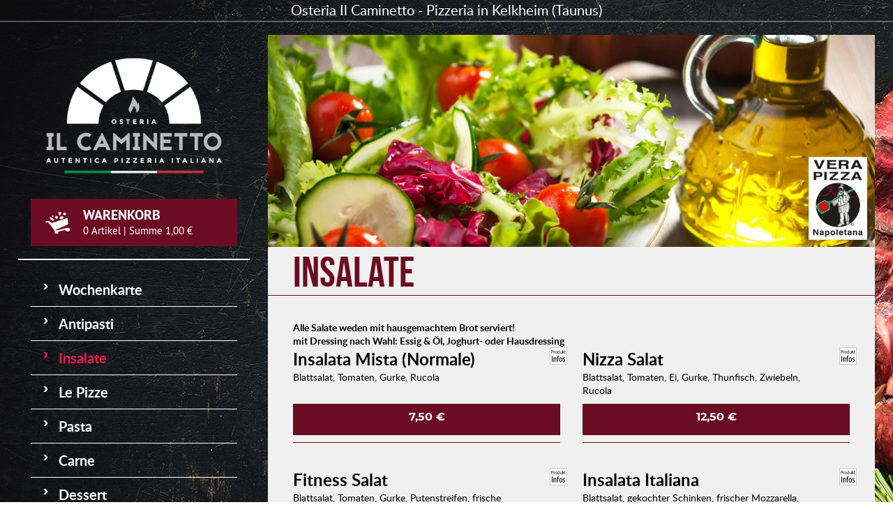

--- FILE ---
content_type: text/html; charset=UTF-8
request_url: https://shop.osteria-ilcaminetto.de/kelkheim/insalate/
body_size: 8876
content:
<!DOCTYPE html>
<html lang="de">
<head>
    <title>Insalate - Osteria Il Caminetto - Ihr Lieferdienst in Kelkheim. Einfach online Pizza und Pasta bestellen und liefern lassen.</title>

    <meta http-equiv="Content-Type" content="text/html; charset=UTF-8"/>
    <meta name="Publisher" content="FrischerGehts.net"/>
    <meta name="Title" content="Insalate - Osteria Il Caminetto - Ihr Lieferdienst in Kelkheim. Einfach online Pizza und Pasta bestellen und liefern lassen."/>
    <meta name="Copyright" content="FrischerGehts.net"/>
    <meta name="Revisit-after" content="one day"/>
    <meta name="Description" content="Insalate - Restaurant &amp; Lieferservice Osteria Il Caminetto in Kelkheim ✓ Jetzt online bestellen ✓ Wir liefern Ihnen Pizza, Pasta und viele weitere leckere Gerichte direkt nach Hause."/>
    <meta name="page-topic" content="Insalate - Restaurant &amp; Lieferservice Osteria Il Caminetto in Kelkheim ✓ Jetzt online bestellen ✓ Wir liefern Ihnen Pizza, Pasta und viele weitere leckere Gerichte direkt nach Hause."/>
    <meta name="Language" content="de"/>
    <meta name="robots" content="index,follow"/>

    <meta name="viewport" content="initial-scale=1.0, maximum-scale=1.0, target-densityDpi=medium-dpi"/>

    <link href="/favicon.ico" rel="shortcut icon" type="image/x-icon"/>
    
<link rel="canonical" href="https://shop.osteria-ilcaminetto.de/kelkheim/insalate/"/>

    <script src="/main-lib/api_client_js/APIClient.min.js"></script>
    <script>
        token = '';
        userID = '';
        apiUrl = '';
        allowAjax = true;
        let SHOP_API_CLIENT_JS = null;
        try {
            SHOP_API_CLIENT_JS = new APIClient(apiUrl, token);
        } catch (e) {
            console.error(e);
        }
        useAdvertismentBox = false;
    </script>

    <link rel="stylesheet" href="/cache/b2ec34dec59a6f454742474efd321301.css" media="all">

    <style>
        


    </style>

    
    
    

    
    
    
    
    
    
    
</head>

<body class="body_menu-insalate  default       ">
<script src='/main-res2/js/dialogFast.js'></script>

<div class="responsiveShopContent"><div class="header">
	<div class="headerContent">
		Osteria Il Caminetto - Pizzeria in Kelkheim (Taunus)
	</div>
</div>

<div class="shopBody">
	
	<div class="shopLeft">
		<a class="logoWrapper" href="/kelkheim/../home.html">
			<span class="logoCenter">
				<img id="logo" src="/kelkheim/res/pics/logo.png" alt="Osteria Il Caminetto" />
			</span>
		</a>
		<div class="cartWrapper">
			<div id="cart"> 
				<div class="cartIcon"></div>
				<div class="cartLabel">Warenkorb</div>
				<div class="cartArticleInfo">
					<span id="cartButtonCount">
						<span id="sidebarCount">0</span> Artikel 
					</span>
					|
					<span id="cartButtonPrice">
						<span class="cartSum">Summe</span> <span id="sidebarSum">0,00 &euro;</span> 
					</span>
				</div>
			</div>
		</div>
		<div class="cartMenuToggle">
			<div class="menuIcon"></div>
		</div>
		<div class="shopMenu">
			
			
<ul class=" ">
<li class="menu-wochenkarte first menu_0">
    <div class="arrowWrapper">
        <div class="arrowTop"></div>
        <div class="arrowBot"></div>
    </div>
    <a href="/kelkheim/wochenkarte/" title="Wochenkarte">Wochenkarte</a>
    
</li>
<li class="menu-antipasti menu_1">
    <div class="arrowWrapper">
        <div class="arrowTop"></div>
        <div class="arrowBot"></div>
    </div>
    <a href="/kelkheim/antipasti/" title="Antipasti">Antipasti</a>
    
</li>
<li class="menu-insalate act menu_2">
    <div class="arrowWrapper">
        <div class="arrowTop"></div>
        <div class="arrowBot"></div>
    </div>
    <a href="/kelkheim/insalate/" title="Insalate">Insalate</a>
    
</li>
<li class="menu-le_pizze menu_3">
    <div class="arrowWrapper">
        <div class="arrowTop"></div>
        <div class="arrowBot"></div>
    </div>
    <a href="/kelkheim/le_pizze/" title="Le Pizze">Le Pizze</a>
    
</li>
<li class="menu-pasta menu_4">
    <div class="arrowWrapper">
        <div class="arrowTop"></div>
        <div class="arrowBot"></div>
    </div>
    <a href="/kelkheim/pasta/" title="Pasta">Pasta</a>
    
</li>
<li class="menu-carne menu_5">
    <div class="arrowWrapper">
        <div class="arrowTop"></div>
        <div class="arrowBot"></div>
    </div>
    <a href="/kelkheim/carne/" title="Carne">Carne</a>
    
</li>
<li class="menu-dessert menu_6">
    <div class="arrowWrapper">
        <div class="arrowTop"></div>
        <div class="arrowBot"></div>
    </div>
    <a href="/kelkheim/dessert/" title="Dessert">Dessert</a>
    
</li>
<li class="menu-getraenke last menu_7">
    <div class="arrowWrapper">
        <div class="arrowTop"></div>
        <div class="arrowBot"></div>
    </div>
    <a href="/kelkheim/getraenke/" title="Getränke">Getränke</a>
    
</li></ul>
		</div>
	</div>
	<div class="shopRight">
		
<div class="menuImage"><img src="/_shops/res/images/menu_insalate.jpg" alt="Insalate"/></div>
		
    
    
    
    
<div class="headlineWrapper    ">
    <h1 id="headline_insalate" class="type ">
        Insalate
    </h1>
    <div class="headlineCols">
        
        <div class="clear"></div>
    </div>
</div>
    
    
    <div class="products">
        
<div class="text  first backgroundColor4 fontColor4"><strong>Alle Salate weden mit hausgemachtem Brot serviert!<br />mit Dressing nach Wahl: Essig &amp; &Ouml;l, Joghurt- oder Hausdressing</strong></div>
</div>
<div class="clear"></div>
<div class="products afterText">
<div class="product  sizes_1 row1      "
     onclick="openProductboxResponsive(this, 'insalata_mista_normale', null, null, 'insalate', null, null, event);">
    <div id="cartNotice_insalata_mista_normale" class="cartNotice">
        <div class="alignWrapper">
            <div class="align">
                <img src="/_shops/res/pics/cart_icon.png" alt=""/>
            </div>
            <div class="align_helper"></div>
        </div>
    </div>
    
    <div class="cellWrapper">
        <div class="title">
            
            
<span class="withLink" title="Insalata Mista (Normale) in den Warenkorb legen" onclick="return false;">Insalata Mista (Normale)</span>
        </div>
        <div class="desc">
            Blattsalat, Tomaten, Gurke, Rucola
        </div>
    </div>
    <div class="iconWrapper">
        
        <span class="allergenLink productInf" onclick="popupShowProductinformation('product', 'insalata_mista_normale', event)"
          title="zur Übersicht der enthaltenen Artikelinformationen">
		<svg><use xlink:href="/main-res2/pics/icons.svg#infoIcon"></use></svg>
	</span>
        
    </div>
    <div class="pricesWrapper">
        <div class="prices">
<span class="size col    " onclick="">
    
    
<span class="size portion">
		
		<span class="sizedesc"></span>
	</span>
    <span class=" priceField" title=" in den Warenkorb legen">7,50 &euro;</span>
    
    
    
    
</span>

</div>
        <div class="clear"></div>
    </div>
    
</div>
<div class="product  sizes_1 row2      "
     onclick="openProductboxResponsive(this, 'nizza_salat', null, null, 'insalate', null, null, event);">
    <div id="cartNotice_nizza_salat" class="cartNotice">
        <div class="alignWrapper">
            <div class="align">
                <img src="/_shops/res/pics/cart_icon.png" alt=""/>
            </div>
            <div class="align_helper"></div>
        </div>
    </div>
    
    <div class="cellWrapper">
        <div class="title">
            
            
<span class="withLink" title="Nizza Salat in den Warenkorb legen" onclick="return false;">Nizza Salat</span>
        </div>
        <div class="desc">
            Blattsalat, Tomaten, Ei, Gurke, Thunfisch, Zwiebeln, Rucola
        </div>
    </div>
    <div class="iconWrapper">
        
        <span class="allergenLink productInf" onclick="popupShowProductinformation('product', 'nizza_salat', event)"
          title="zur Übersicht der enthaltenen Artikelinformationen">
		<svg><use xlink:href="/main-res2/pics/icons.svg#infoIcon"></use></svg>
	</span>
        
    </div>
    <div class="pricesWrapper">
        <div class="prices">
<span class="size col    " onclick="">
    
    
<span class="size portion">
		
		<span class="sizedesc"></span>
	</span>
    <span class=" priceField" title=" in den Warenkorb legen">12,50 &euro;</span>
    
    
    
    
</span>

</div>
        <div class="clear"></div>
    </div>
    
</div>
<div class="product  sizes_1 row1      "
     onclick="openProductboxResponsive(this, 'fitness_salat', null, null, 'insalate', null, null, event);">
    <div id="cartNotice_fitness_salat" class="cartNotice">
        <div class="alignWrapper">
            <div class="align">
                <img src="/_shops/res/pics/cart_icon.png" alt=""/>
            </div>
            <div class="align_helper"></div>
        </div>
    </div>
    
    <div class="cellWrapper">
        <div class="title">
            
            
<span class="withLink" title="Fitness Salat in den Warenkorb legen" onclick="return false;">Fitness Salat</span>
        </div>
        <div class="desc">
            Blattsalat, Tomaten, Gurke, Putenstreifen, frische Champignons, Rucola
        </div>
    </div>
    <div class="iconWrapper">
        
        <span class="allergenLink productInf" onclick="popupShowProductinformation('product', 'fitness_salat', event)"
          title="zur Übersicht der enthaltenen Artikelinformationen">
		<svg><use xlink:href="/main-res2/pics/icons.svg#infoIcon"></use></svg>
	</span>
        
    </div>
    <div class="pricesWrapper">
        <div class="prices">
<span class="size col    " onclick="">
    
    
<span class="size portion">
		
		<span class="sizedesc"></span>
	</span>
    <span class=" priceField" title=" in den Warenkorb legen">13,50 &euro;</span>
    
    
    
    
</span>

</div>
        <div class="clear"></div>
    </div>
    
</div>
<div class="product  sizes_1 row2      "
     onclick="openProductboxResponsive(this, 'insalata_italiana', null, null, 'insalate', null, null, event);">
    <div id="cartNotice_insalata_italiana" class="cartNotice">
        <div class="alignWrapper">
            <div class="align">
                <img src="/_shops/res/pics/cart_icon.png" alt=""/>
            </div>
            <div class="align_helper"></div>
        </div>
    </div>
    
    <div class="cellWrapper">
        <div class="title">
            
            
<span class="withLink" title="Insalata Italiana in den Warenkorb legen" onclick="return false;">Insalata Italiana</span>
        </div>
        <div class="desc">
            Blattsalat, gekochter Schinken, frischer Mozzarella, Zwiebeln, Tomaten, Ei, Oliven, Rucola
        </div>
    </div>
    <div class="iconWrapper">
        
        <span class="allergenLink productInf" onclick="popupShowProductinformation('product', 'insalata_italiana', event)"
          title="zur Übersicht der enthaltenen Artikelinformationen">
		<svg><use xlink:href="/main-res2/pics/icons.svg#infoIcon"></use></svg>
	</span>
        
    </div>
    <div class="pricesWrapper">
        <div class="prices">
<span class="size col    " onclick="">
    
    
<span class="size portion">
		
		<span class="sizedesc"></span>
	</span>
    <span class=" priceField" title=" in den Warenkorb legen">12,50 &euro;</span>
    
    
    
    
</span>

</div>
        <div class="clear"></div>
    </div>
    
</div>
<div class="product  sizes_1 row1     inactive "
     onclick="">
    <div id="cartNotice_caminetto_salat" class="cartNotice">
        <div class="alignWrapper">
            <div class="align">
                <img src="/_shops/res/pics/cart_icon.png" alt=""/>
            </div>
            <div class="align_helper"></div>
        </div>
    </div>
    
<div class="inact-panel" title="Caminetto Salat ist derzeit nicht bestellbar.">
    <div>Caminetto Salat ist derzeit nicht bestellbar.</div>
</div>
    <div class="cellWrapper">
        <div class="title">
            
            Caminetto Salat
        </div>
        <div class="desc">
            Blattsalat, Tomaten, Ei, Gurke, Mozzarella, Garnelen, Rucola
        </div>
    </div>
    <div class="iconWrapper">
        
        <span class="allergenLink productInf" onclick="popupShowProductinformation('product', 'caminetto_salat', event)"
          title="zur Übersicht der enthaltenen Artikelinformationen">
		<svg><use xlink:href="/main-res2/pics/icons.svg#infoIcon"></use></svg>
	</span>
        
    </div>
    <div class="pricesWrapper">
        <div class="prices">
<span class="size col    " onclick="">
    
    
<span class="size portion">
		
		<span class="sizedesc"></span>
	</span>
    <span class=" priceField" title=" in den Warenkorb legen">14,50 &euro;</span>
    
    
    
    
</span>

</div>
        <div class="clear"></div>
    </div>
    
</div>
<div class="product  sizes_1 row2     inactive "
     onclick="">
    <div id="cartNotice_marios_salat" class="cartNotice">
        <div class="alignWrapper">
            <div class="align">
                <img src="/_shops/res/pics/cart_icon.png" alt=""/>
            </div>
            <div class="align_helper"></div>
        </div>
    </div>
    
<div class="inact-panel" title="Mario's Salat ist derzeit nicht bestellbar.">
    <div>Mario's Salat ist derzeit nicht bestellbar.</div>
</div>
    <div class="cellWrapper">
        <div class="title">
            
            Mario's Salat
        </div>
        <div class="desc">
            <p>Blattsalat, Tomaten, Gurke, Rindfleischstreifen, Rucola</p>
        </div>
    </div>
    <div class="iconWrapper">
        
        <span class="allergenLink productInf" onclick="popupShowProductinformation('product', 'marios_salat', event)"
          title="zur Übersicht der enthaltenen Artikelinformationen">
		<svg><use xlink:href="/main-res2/pics/icons.svg#infoIcon"></use></svg>
	</span>
        
    </div>
    <div class="pricesWrapper">
        <div class="prices">
<span class="size col    " onclick="">
    
    
<span class="size portion">
		
		<span class="sizedesc"></span>
	</span>
    <span class=" priceField" title=" in den Warenkorb legen">14,50 &euro;</span>
    
    
    
    
</span>

</div>
        <div class="clear"></div>
    </div>
    
</div>
        <div class="clear"></div>
    </div>
    <div class="clear"></div>
    
    
    
		<div class="shopMenu shopMenuMobile"> 
			
			
<ul class=" ">
<li class="menu-wochenkarte first menu_0">
    <div class="arrowWrapper">
        <div class="arrowTop"></div>
        <div class="arrowBot"></div>
    </div>
    <a href="/kelkheim/wochenkarte/" title="Wochenkarte">Wochenkarte</a>
    
</li>
<li class="menu-antipasti menu_1">
    <div class="arrowWrapper">
        <div class="arrowTop"></div>
        <div class="arrowBot"></div>
    </div>
    <a href="/kelkheim/antipasti/" title="Antipasti">Antipasti</a>
    
</li>
<li class="menu-insalate act menu_2">
    <div class="arrowWrapper">
        <div class="arrowTop"></div>
        <div class="arrowBot"></div>
    </div>
    <a href="/kelkheim/insalate/" title="Insalate">Insalate</a>
    
</li>
<li class="menu-le_pizze menu_3">
    <div class="arrowWrapper">
        <div class="arrowTop"></div>
        <div class="arrowBot"></div>
    </div>
    <a href="/kelkheim/le_pizze/" title="Le Pizze">Le Pizze</a>
    
</li>
<li class="menu-pasta menu_4">
    <div class="arrowWrapper">
        <div class="arrowTop"></div>
        <div class="arrowBot"></div>
    </div>
    <a href="/kelkheim/pasta/" title="Pasta">Pasta</a>
    
</li>
<li class="menu-carne menu_5">
    <div class="arrowWrapper">
        <div class="arrowTop"></div>
        <div class="arrowBot"></div>
    </div>
    <a href="/kelkheim/carne/" title="Carne">Carne</a>
    
</li>
<li class="menu-dessert menu_6">
    <div class="arrowWrapper">
        <div class="arrowTop"></div>
        <div class="arrowBot"></div>
    </div>
    <a href="/kelkheim/dessert/" title="Dessert">Dessert</a>
    
</li>
<li class="menu-getraenke last menu_7">
    <div class="arrowWrapper">
        <div class="arrowTop"></div>
        <div class="arrowBot"></div>
    </div>
    <a href="/kelkheim/getraenke/" title="Getränke">Getränke</a>
    
</li></ul>
		</div>
	</div>
	<div class="clear"></div>
</div>

<div class="footer">
	<div class="footerContent">
		
<div class="specialtyBox first">
    <h2 class="withIcon">
        
<img src="/kelkheim/res/pics/footer_store.png" alt=""/>
        Osteria Il Caminetto | Ihr Lieferservice für Pizza in Kelkheim (Taunus)
    </h2>
    <p>
        ist Ihr Lieferservice in Kelkheim (Taunus) und Umgebung. Wir liefern beste italienische Küche frisch und kreativ zubereitet und mehr. Wir beliefern Kelkheim, Fischbach, Eppenhain, Eppstein und Umgebung mit traditionell zubereiteter Pizza und Pasta,
        so dass wir uns nicht hinter anderen Bringdiensten verstecken müssen.
        Bestellen Sie jetzt Online Ihre beste italienische Küche frisch und kreativ zubereitet und Co. bei Osteria Il Caminetto in Kelkheim (Taunus) und Umgebung.
    </p>
</div>
		
<div class="specialtyBox">
    <h2 class="withIcon">
        
<img src="/kelkheim/res/pics/footer_quality.png" alt=""/>
        Pizza bestellen in Kelkheim (Taunus)
    </h2>
    <p>
        Bei uns erhalten Sie kein Stückwerk! Im Gegenteil: Wir beliefern Kelkheim, Fischbach, Eppenhain, Eppstein und Umgebung mit traditionell zubereiteter Pizza und Pasta. Ob beste italienische Küche frisch und kreativ zubereitet oder mehr, alle
        Speisen werden schnell und heiß geliefert und sind ein wahrer Hochgenuss der internationalen Küche.
        Schnell und lecker ist unser Anspruch. Bestellen Sie beste Osteria Il Caminetto-Qualität,
        ganz einfach online und genießen sie offline.
    </p>
    <div class="br"></div>
</div>
		<div class="clear"></div>
	</div>

	<div class="socialBar">
		<div class="socialContent bubbleCount5">
			
			
			
			
<a href="https://finestyle.eu" target="_blank" class="footerBubble">
    <img src="/kelkheim/res/pics/bubble_finestyle.png" alt=""/>
    <span>Finestyle</span>
</a>
			
<a href="https://www.frischergehts.net" target="_blank" class="footerBubble">
    <img src="/kelkheim/res/pics/bubble_fgn.png" alt=""/>
    <span>FrischerGehts.net</span>
</a>
			<span onclick="popupShowShopInfo();" class="footerBubble">
				<img src="/kelkheim/res/pics/bubble_shopinfo.png" alt="" />
				<span>Shopinfo</span>
			</span>
			<span onclick="popupShowImprint();" class="footerBubble">
				<img src="/kelkheim/res/pics/bubble_imprint.png" alt="" />
				<span>Impressum</span>
			</span>
			<span onclick="popupShowPrivacy();" class="footerBubble">
				<img src="/kelkheim/res/pics/bubble_privacy.png" alt="" />
				<span>Datenschutz</span>
			</span>
			<div class="clear"></div>
		</div>
	</div>
</div></div>


<div id="globalAjaxLoading">
    <div class="globalAjaxCart">
        <svg xmlns="http://www.w3.org/2000/svg" viewBox="0 0 800 800" class="cartMain">
            <path d="M701.039 582.834c-2.487.232-4.828.913-7.317 1.379l-.082-.434s-2.44.582-6.705 1.645v.031c-38.7 9.775-235.465 59.51-272.404 68.785-38.996 9.875-62.354 3.785-67.813-2.323-1.734-1.907-6.979-8.844-14.147-18.47 23.506.848 51.135-10.637 51.135-10.637l281.409-121.788s30.367-11.966 45.302-30.866c15.65-19.782 9.99-52.3 9.99-52.3l-18.204-145.221s-163.326 54.763-272.886 91.712c-72.519 24.459-161.781 54.438-214.014 71.987-39.961-31.611-73.349-55.849-80.551-60.412-24.071-15.201-34.476-3.636-92.791 1.931-13.234 1.212-20.163 15.915-16.529 27.548 3.627 11.665 16.579 16.744 29.68 14.753 38.616-5.924 40.933-9.253 52.183-7.178 17.897 17.366 99.402 128.669 143.785 189.239 28.834 39.364 46.159 63.045 54.366 73.415 5.377 5.627 8.844 10.288 12.098 14.936-10.488 11.385-16.14 26.552-13.9 42.433 4.2 29.157 32.817 49.188 64.041 44.723 31.199-4.431 53.121-31.646 48.972-60.819-.896-6.173-3.088-11.814-5.959-17.06 5.177-.73 10.306-1.576 15.766-2.938 26.586-6.654 136.094-34.352 209.824-52.937.031.78-.183 1.542-.083 2.306 3.235 30.968 37.487 52.771 76.552 48.706 39.065-4.064 68.089-32.476 64.868-63.393-3.203-30.98-37.504-52.817-76.586-48.753z"/>
        </svg>
        <svg xmlns="http://www.w3.org/2000/svg" viewBox="0 0 800 800" class="cartOutline loaderOutline">
            <path d="M702.202 272.636l18.204 145.221s5.66 32.518-9.99 52.3c-14.935 18.9-45.302 30.866-45.302 30.866L383.705 622.811s-25.697 10.682-48.611 10.682c-.846 0-1.688-.015-2.524-.045 7.168 9.626 12.413 16.563 14.147 18.47 3.373 3.773 13.574 7.54 30.077 7.54 10.209 0 22.833-1.442 37.737-5.217 36.939-9.275 233.704-59.01 272.404-68.785v-.031c4.265-1.063 6.705-1.645 6.705-1.645l.082.434c2.489-.466 4.83-1.146 7.317-1.379 3.148-.327 6.266-.486 9.338-.486 35.068 0 64.303 20.756 67.247 49.241 3.221 30.917-25.803 59.328-64.868 63.393-3.152.328-6.271.487-9.347.487-35.042 0-64.23-20.725-67.205-49.193-.1-.764.114-1.525.083-2.306-73.73 18.585-183.238 46.282-209.824 52.937-5.46 1.361-10.589 2.207-15.766 2.938 2.871 5.245 5.063 10.887 5.959 17.06 4.148 29.173-17.773 56.389-48.972 60.819-2.933.42-5.84.623-8.709.623-27.672 0-51.526-18.928-55.332-45.346-2.24-15.881 3.412-31.048 13.9-42.433-3.254-4.647-6.721-9.309-12.098-14.936-8.207-10.37-25.531-34.051-54.366-73.415-44.382-60.57-125.888-171.873-143.785-189.239-2.28-.421-4.193-.619-6.116-.619-7.564 0-15.278 3.074-46.067 7.797-1.854.282-3.704.422-5.526.422-11.052 0-21.04-5.161-24.153-15.175-3.634-11.633 3.294-26.336 16.529-27.548 36.98-3.53 54.69-9.473 68.841-9.472 8.163 0 15.144 1.979 23.95 7.541 7.202 4.563 40.589 28.801 80.551 60.412 52.232-17.549 141.495-47.528 214.014-71.987 109.559-36.951 272.885-91.714 272.885-91.714m-.001-17c-1.816 0-3.642.291-5.403.882-1.634.548-164.594 55.19-272.914 91.721-66.05 22.278-146.174 49.196-199.193 67.008l-6.088 2.046c-36.916-28.963-67.419-51.085-74.752-55.73-11.153-7.044-21.339-10.179-33.047-10.18-8.237-.001-16.645 1.5-27.29 3.398-10.899 1.944-24.464 4.364-43.158 6.149-10.596.987-20.145 6.76-26.205 15.844-6.598 9.891-8.447 22.488-4.945 33.698 5.117 16.457 20.97 27.105 40.38 27.105 2.677 0 5.396-.207 8.081-.615 15.741-2.414 25.802-4.448 32.46-5.794 4.268-.862 7.243-1.464 9.345-1.699 23.254 26.338 98.977 129.682 136.622 181.058l1.273 1.738 2.914 3.979c27.258 37.213 43.711 59.675 51.834 69.938.328.414.675.813 1.041 1.195 1.113 1.165 2.128 2.277 3.078 3.364-8.204 13.528-11.601 29.196-9.423 44.634 2.448 16.992 11.265 32.39 24.835 43.404 13.162 10.683 29.971 16.566 47.33 16.566 3.692 0 7.432-.268 11.115-.794 19.357-2.749 36.614-12.444 48.576-27.298 12.233-15.191 17.497-33.924 14.821-52.744-.003-.017-.005-.033-.008-.05-.083-.573-.175-1.146-.274-1.718 16.974-4.258 56.507-14.24 101.901-25.703 29.294-7.397 60.502-15.277 88.316-22.293 4.719 11.82 13.048 22.346 24.377 30.563 15.256 11.065 35.005 17.159 55.609 17.159 3.678 0 7.415-.194 11.106-.578 22.686-2.361 43.433-11.729 58.416-26.381 16.037-15.68 23.708-35.455 21.601-55.683-1.917-18.555-12.04-35.358-28.502-47.301-15.27-11.078-35.034-17.179-55.653-17.179-3.649 0-7.355.191-11.018.569-2.016.194-3.828.534-5.395.865-.108-.002-.217-.003-.325-.003-1.317 0-2.641.153-3.943.464-.104.024-2.573.614-6.872 1.685-.35.088-.695.186-1.035.293l-38.796 9.803c-70.974 17.934-203.082 51.316-232.604 58.729-11.27 2.854-21.667 4.42-30.976 4.67 6.293-2.051 10.382-3.732 10.816-3.913.076-.032.152-.063.227-.097l281.172-121.686c4.682-1.871 35.238-14.659 52.126-36.03 19.204-24.275 14.428-59.491 13.476-65.305l-18.16-144.871c-.634-5.058-3.504-9.564-7.819-12.277-2.742-1.721-5.884-2.605-9.05-2.605z"/>
        </svg>
        <svg xmlns="http://www.w3.org/2000/svg" viewBox="0 0 800 800" class="item1Main">
            <path d="M285.913 326.935c2.423-3.585 1.418-8.405-2.232-10.728l-101.527-64.521c-3.658-2.323-8.721-1.361-11.268 2.133l-20.378 27.912c-2.541 3.493-1.75 8.406 1.774 10.912l99.454 70.785c3.518 2.513 8.379 1.625 10.811-1.958l23.366-34.535z"/>
        </svg>
        <svg xmlns="http://www.w3.org/2000/svg" viewBox="0 0 800 800" class="item1Outline loaderOutline">
            <path d="M177.725 250.418c1.536 0 3.078.41 4.429 1.268l101.527 64.521c3.65 2.323 4.655 7.143 2.232 10.728l-23.366 34.534c-1.496 2.205-3.911 3.389-6.368 3.389-1.537 0-3.09-.463-4.443-1.431l-99.454-70.785c-3.524-2.505-4.314-7.418-1.774-10.912l20.378-27.912c1.607-2.204 4.214-3.4 6.839-3.4m0-17c-8.143 0-15.835 3.883-20.576 10.386l-20.371 27.903c-3.942 5.419-5.51 12.017-4.433 18.603 1.075 6.58 4.658 12.329 10.087 16.188l99.446 70.779c4.186 2.991 9.139 4.581 14.301 4.581 8.188 0 15.828-4.054 20.435-10.843l23.379-34.552c3.768-5.574 5.09-12.254 3.727-18.817-1.363-6.564-5.238-12.168-10.91-15.779l-101.538-64.528c-4.04-2.567-8.722-3.921-13.547-3.921z"/>
        </svg>
        <svg xmlns="http://www.w3.org/2000/svg" viewBox="0 0 800 800" class="item2Main">
            <path d="M242.923 242.069c10.688 1.252 20.403-6.829 21.724-18.081 1.318-11.201-6.257-21.357-16.935-22.602-10.688-1.277-20.412 6.838-21.741 18.047-1.317 11.243 6.258 21.342 16.952 22.636z"/>
        </svg>
        <svg xmlns="http://www.w3.org/2000/svg" viewBox="0 0 800 800" class="item2Outline loaderOutline">
            <path d="M245.497 201.254c.732 0 1.472.043 2.216.132 10.678 1.245 18.252 11.401 16.935 22.602-1.23 10.479-9.741 18.208-19.539 18.208-.722 0-1.452-.042-2.185-.128-10.695-1.294-18.27-11.393-16.952-22.636 1.237-10.428 9.739-18.178 19.525-18.178m0-17c-18.512 0-34.164 14.263-36.407 33.177-2.402 20.491 11.861 39.104 31.792 41.515.021.002.042.005.064.008 1.379.161 2.779.243 4.163.243 18.541 0 34.2-14.284 36.423-33.227 1.192-10.135-1.592-20.074-7.84-27.98-6.002-7.594-14.529-12.384-24.01-13.49-1.353-.161-2.778-.246-4.185-.246z"/>
        </svg>
        <svg xmlns="http://www.w3.org/2000/svg" viewBox="0 0 800 800" class="item3Main">
            <path d="M365.61 296.965c23.996-3.419 40.814-23.963 37.71-45.852-3.151-21.971-25.016-36.957-49.029-33.57-23.947 3.394-40.782 23.946-37.687 45.893 3.104 21.87 25.042 36.922 49.006 33.529z"/>
        </svg>
        <svg xmlns="http://www.w3.org/2000/svg" viewBox="0 0 800 800" class="item3Outline loaderOutline">
            <path d="M361.06 217.065c21.228 0 39.409 14.164 42.261 34.048 3.104 21.889-13.714 42.433-37.71 45.852-2.273.322-4.526.478-6.748.478-21.206 0-39.449-14.21-42.257-34.007-3.095-21.947 13.74-42.499 37.687-45.893 2.279-.322 4.539-.478 6.767-.478m0-17c-3.036 0-6.111.217-9.142.644-33.158 4.699-56.546 33.902-52.147 65.1 1.964 13.845 9.232 26.394 20.468 35.348 10.75 8.567 24.466 13.286 38.623 13.286 3.034 0 6.106-.217 9.132-.646 33.184-4.728 56.576-33.917 52.159-65.071-1.992-13.885-9.261-26.442-20.471-35.384-10.734-8.562-24.451-13.277-38.622-13.277z"/>
        </svg>
        <svg xmlns="http://www.w3.org/2000/svg" viewBox="0 0 800 800" class="item4Main">
            <path d="M518.133 98.125c-47.096-19.771-103.502 6.472-103.502 6.472l50.828 108.506 52.674-114.978z"/>
        </svg>
        <svg xmlns="http://www.w3.org/2000/svg" viewBox="0 0 800 800" class="item4Outline loaderOutline">
            <path d="M478.729 90.75c12.932 0 26.521 1.966 39.404 7.375l-52.674 114.979-50.828-108.506c0-.001 29.758-13.848 64.098-13.848m0-17c-37.668 0-69.915 14.803-71.27 15.434-4.095 1.905-7.263 5.362-8.806 9.606-1.542 4.245-1.333 8.929.583 13.019l50.828 108.506c2.799 5.975 8.801 9.789 15.395 9.789h.072c6.622-.028 12.625-3.899 15.383-9.919l52.674-114.979c1.918-4.185 2.056-8.969.383-13.258s-5.013-7.716-9.258-9.498c-13.751-5.773-29.222-8.7-45.984-8.7z"/>
        </svg>
        <svg xmlns="http://www.w3.org/2000/svg" viewBox="0 0 800 800" class="item5Main">
            <path d="M461.113 284.561c7.102 21.847 38.997 31.711 71.424 21.979 32.459-9.674 53.086-35.155 46.049-57.002-6.952-21.723-38.913-31.556-71.34-21.856-32.459 9.624-53.12 35.113-46.133 56.879z"/>
        </svg>
        <svg xmlns="http://www.w3.org/2000/svg" viewBox="0 0 800 800" class="item5Outline loaderOutline">
            <path d="M532.169 223.942c22.519 0 41.284 9.558 46.417 25.595 7.037 21.847-13.59 47.328-46.049 57.002-8.484 2.547-16.93 3.751-24.907 3.751-22.51 0-41.273-9.599-46.517-25.73-6.987-21.765 13.674-47.254 46.133-56.879 8.486-2.538 16.94-3.739 24.923-3.739m0-17c-9.895 0-19.919 1.498-29.795 4.452-23.812 7.061-43.762 22.096-53.328 40.208-6.66 12.609-8.084 25.803-4.119 38.155.007.02.013.04.02.059 7.399 22.765 32.005 37.475 62.684 37.475 9.891 0 19.915-1.504 29.794-4.469 24.165-7.202 43.594-21.877 53.271-40.252 6.653-12.633 8.062-25.857 4.072-38.244-7.265-22.698-31.84-37.384-62.599-37.384z"/>
        </svg>
        <svg xmlns="http://www.w3.org/2000/svg" viewBox="0 0 800 800" class="item6Main">
            <path d="M617.451 188.725c23.981-3.418 40.791-23.946 37.704-45.86-3.137-21.947-25.042-36.965-49.004-33.546-23.963 3.401-40.841 23.947-37.738 45.893 3.172 21.913 25.076 36.932 49.038 33.513z"/>
        </svg>
        <svg xmlns="http://www.w3.org/2000/svg" viewBox="0 0 800 800" class="item6Outline loaderOutline">
            <path d="M612.95 108.834c21.178 0 39.368 14.182 42.205 34.031 3.087 21.914-13.723 42.442-37.704 45.86-2.29.327-4.562.485-6.8.485-21.178 0-39.369-14.18-42.238-33.999-3.103-21.946 13.775-42.492 37.738-45.893 2.29-.326 4.561-.484 6.799-.484m0-17c-3.057 0-6.151.22-9.2.655-33.17 4.708-56.579 33.914-52.17 65.102.003.019.006.038.009.056 2 13.822 9.273 26.354 20.479 35.288 10.737 8.561 24.44 13.275 38.583 13.275 3.057 0 6.152-.221 9.201-.656 15.808-2.253 29.922-10.079 39.739-22.036 10.16-12.373 14.563-27.653 12.397-43.025-1.983-13.876-9.245-26.426-20.453-35.374-10.731-8.567-24.435-13.285-38.585-13.285z"/>
        </svg>
    </div>
</div>

<script src='/main-res2/js/cartFast.js'></script>
<script src='/main-res2/js/jquery/jquery-pack.js'></script>

<script defer>
    //jQuery in den Kompatibilitätsmodus zwingen
    var $j = jQuery.noConflict();

    //Jedes Ajax-Request soll die Session-ID mit schicken
    
    var sid = '7s008ck642lou05o0qoc37s8c8';
    $j.ajaxSetup({
        data: {'sid': sid}
    });
    
</script>

<script defer>
    var domain = '/kelkheim/';
    var domainBackup = '/kelkheim/';
    var tracking_refresh = 10000;
    var hasTrackingUrl = false;
    var isShop = true;

    


    $j(function () {
        
    });
</script>
<script defer src="/cache/011a650c99e908b0d3531405693b8826.js"></script>


<script type="application/ld+json">{
    "@context": "http://schema.org",
    "@type": "Restaurant",
    "@id": "shop.osteria-ilcaminetto.de/kelkheim/",
    "name": "Osteria Il Caminetto Kelkheim (Taunus)",
    "address": {
        "@type": "PostalAddress",
        "streetAddress": "Am Hohenstein 3-5",
        "addressLocality": "Kelkheim (Taunus)",
        "postalCode": "65779",
        "addressRegion": "HE",
        "addressCountry": "DE"
    },
    "geo": {
        "@type": "GeoCoordinates",
        "latitude": 50.14479000,
        "longitude": 8.43214000
    },
    "telephone": "+4961959615224, +496195672301",
    "potentialAction": {
        "@type": "OrderAction",
        "target": {
            "@type": "EntryPoint",
            "urlTemplate": "https://shop.osteria-ilcaminetto.de/kelkheim/",
            "actionPlatform": [
                "http://schema.org/DesktopWebPlatform",
                "http://schema.org/IOSPlatform",
                "http://schema.org/AndroidPlatform"
            ],
            "inLanguage": "de"
        },
        "deliveryMethod": [
            "http://purl.org/goodrelations/v1#DeliveryModePickUp",
            "http://purl.org/goodrelations/v1#DeliveryModeOwnFleet"
        ]
        ,
		"priceSpecification":{
			"@type":"DeliveryChargeSpecification",
			"appliesToDeliveryMethod":"http://purl.org/goodrelations/v1#DeliveryModeOwnFleet",
			"priceCurrency":"EUR",
			"price":1.00,
			"eligibleTransactionVolume":{
				"@type":"PriceSpecification",
				"priceCurrency":"EUR",
				"price":18.00
			}
		}
    },
    "image": "https://shop.osteria-ilcaminetto.de/res/pics/logo.png",
    "priceRange": "3.00 - 34.50 EUR",
    "servesCuisine": "Pizza"
}
</script>


</body>
</html>

--- FILE ---
content_type: text/html; charset=UTF-8
request_url: https://shop.osteria-ilcaminetto.de/kelkheim/ajax_cart_get_values.php
body_size: 35
content:
1,00 &euro;|0|18,00 &euro;|0

--- FILE ---
content_type: text/css
request_url: https://shop.osteria-ilcaminetto.de/cache/b2ec34dec59a6f454742474efd321301.css
body_size: 44276
content:
body.overflowHidden{overflow:hidden}body.overflowHidden::before{content:"";width:17px;height:100%;position:absolute;top:0;right:-17px;background:#eee;z-index:100}html.ios,body.ios{height:100%;overflow:hidden}body.iosApp .responsiveShopContent{padding-top:20px}.responsiveDialog{background:url("/main-res2/pics/dialogs/dialog_bg.jpg") top center fixed no-repeat;background-size:cover;position:fixed;top:0;left:0;width:100%;height:100%;z-index:1000;overflow-y:scroll;overflow-x:hidden;-webkit-overflow-scrolling:touch}body.iosApp .responsiveDialog{height:calc(100% - 20px);top:20px}.responsiveDialog.visible{opacity:1}.responsiveDialog.switching{transition-duration:300ms}.responsiveDialog *,.responsivePopup *{font-family:Arial;box-sizing:border-box;user-select:none}.responsiveDialog .dialogWrapper{width:100%;height:100%}.responsiveDialog .dialogHeader{width:100%;height:84px;z-index:1;position:absolute;top:0;left:0}.responsiveDialog .dialogLogo{position:absolute;top:15px;left:4%}.responsiveDialog .dialogBody{width:100%;min-height:100%}.responsiveDialog hr{border:none;border-top:1px solid #dddede;margin:20px 0;clear:both}.responsiveDialog .dialogHeader h1{font-size:30px;line-height:84px;color:#000;text-align:center;margin:0}.responsiveDialog .dialogHeader h1 span{color:#c00000}.responsiveDialog h2,.responsivePopup h2{background:#f7f7f7;color:#000;font-size:20px;min-height:44px;padding:9px 65px 10px 20px;z-index:1;margin:0;position:relative}.responsiveDialog h2::after,.responsivePopup h2::after{content:"";position:absolute;bottom:-15px;left:-100%;width:300%;height:15px;background:radial-gradient(ellipse at 50% -100%, rgb(0, 0, 0), rgba(97, 97, 97, 0) 50%);z-index:1}.responsiveDialog h3,.responsivePopup h3{background:#f7f7f7;color:#030303;border-top:1px solid #c8c8c8;border-bottom:1px solid #c8c8c8;font-size:17px;min-height:44px;padding:9px 20px 10px;width:100%;display:block;margin:0;box-sizing:border-box}.responsiveDialog .dialogHeader .redButton{position:absolute;top:22px;right:4%}.responsiveDialog .dialogHeader .blackButton{position:absolute;top:22px;left:calc(4% + 140px)}.responsiveDialog .dialogLeft{margin-left:4%;width:45%;float:left;padding-top:85px;padding-bottom:60px}.responsiveDialog .dialogRight{margin-right:4%;width:45%;float:right;padding-top:85px;padding-bottom:60px}.responsiveDialog .dialogLeftContent,.responsiveDialog .dialogRightContent{background:rgba(255,255,255,.9);box-shadow:0 0 10px rgba(0,0,0,.5);overflow:hidden}.responsiveDialogScroll,.responsivePopupScroll{position:fixed;bottom:20px;right:20px;background:#89c558;border-radius:25px;width:50px;height:50px;z-index:10000;box-shadow:0px 1px 3px rgba(0,0,0,.5);cursor:pointer;transition-property:background,border;transition-duration:300ms;border:1px solid #fff;display:none}.responsiveDialogScroll.visible,.responsivePopupScroll.visible{display:block}.responsiveDialogScroll:hover,.responsivePopupScroll:hover{background:#fff;border:1px solid #c8c8c8}.responsiveDialogScroll::before,.responsiveDialogScroll::after,.responsivePopupScroll::before,.responsivePopupScroll::after{content:"";background:rgba(50,50,50,.8);height:8px;left:24px;position:absolute;top:18px;transform:skew(0deg, 45deg);width:12px;transition-property:background;transition-duration:300ms}.responsiveDialogScroll::after,.responsivePopupScroll::after{left:12px;top:18px;transform:skew(0deg, -45deg)}.responsiveDialogScroll:hover::before,.responsiveDialogScroll:hover::after,.responsivePopupScroll:hover::before,.responsivePopupScroll:hover::after{background:#89c558}.responsiveDialog .redButton,.responsiveDialog .blackButton,.responsiveDialog .greenButton,.responsiveDialog .grayButton,.responsivePopup .redButton,.responsivePopup .blackButton,.responsivePopup .greenButton,.responsivePopup .grayButton,.responsiveFooterBar .greenButton,.shopRight .greenButton{text-align:center;color:#fff;border:1px solid #fff;font-size:14px;line-height:34px;padding:0 20px 0 35px;font-weight:bold;text-transform:uppercase;cursor:pointer;box-shadow:2px 2px 4px rgba(0,0,0,.3);z-index:1;text-decoration:none}.responsiveDialog .blackButton.reverse{padding:0 35px 0 20px}.responsiveDialog .redButton,.responsivePopup .redButton{background:linear-gradient(to right, #a10000, #d61e1e)}.responsiveDialog .redButton:hover,.responsivePopup .redButton:hover{background:linear-gradient(to left, #a10000, #d61e1e)}.responsiveDialog .redButton::before,.responsiveDialog .redButton::after,.responsivePopup .redButton::before,.responsivePopup .redButton::after{content:"";width:3px;height:14px;background:#fff;transform:rotate(-45deg);position:absolute;top:10px;left:22px}.responsiveDialog .redButton::after,.responsivePopup .redButton::after{transform:rotate(45deg)}.responsiveDialog .blackButton,.responsivePopup .blackButton{background:linear-gradient(to right, #1f1f1f, #363636)}.responsiveDialog .blackButton:hover,.responsivePopup .blackButton:hover{background:linear-gradient(to right, #363636, #1f1f1f)}.responsiveDialog .blackButton::before,.responsiveDialog .blackButton::after,.responsivePopup .blackButton::before,.responsivePopup .blackButton::after{content:"";background:#fff;height:6px;left:24px;position:absolute;top:17px;transform:skew(40deg);width:4px}.responsiveDialog .blackButton::after,.responsivePopup .blackButton::after{transform:skew(-40deg);top:11px}.responsiveDialog .blackButton.reverse::before,.responsiveDialog .blackButton.reverse::after{right:24px;left:auto;top:17px}.responsiveDialog .blackButton.reverse::before{top:11px}.responsiveDialog .greenButton,.responsivePopup .greenButton,.shopRight .greenButton,.responsiveFooterBar .greenButton{background:linear-gradient(to right, #428213, #64a300)}.responsiveDialog .greenButton::before,.responsivePopup .greenButton::before,.shopRight .greenButton::before{content:""}.responsiveDialog .greenButton:hover,.responsivePopup .greenButton:hover,.shopRight .greenButton:hover,.responsiveFooterBar .greenButton:hover{background:linear-gradient(to left, #428213, #64a300)}.responsiveDialog .grayButton{background:linear-gradient(to right, #bfbfbf, #d6d6d6);color:#646464}.responsiveDialog form,.shopRight form{padding-top:25px}.responsiveDialog .textfieldwrapper,.responsiveDialog .textareawrapper,.responsiveDialog .checkboxwrapper,.responsiveDialog .radiowrapper,.responsiveDialog .selectwrapper,.shopRight .textfieldwrapper,.shopRight .textareawrapper,.shopRight .checkboxwrapper,.shopRight .radiowrapper,.shopRight .selectwrapper{margin:0 0 20px;float:left !important;width:48%;border:none}.responsiveDialog .dialogRight .radiowrapper{width:100%}.shopRight .selectwrapper{float:none !important}.responsiveDialog .radiowrapper{overflow:hidden}.responsivePopup .textfieldwrapper,.responsivePopup .textareawrapper,.responsivePopup .checkboxwrapper,.responsivePopup .radiowrapper{margin:0 0 20px;border:none}.responsiveDialog .textfieldwrapper.first,.responsiveDialog .textareawrapper.first,.responsiveDialog .checkboxwrapper.first,.responsiveDialog .radiowrapper.first,.shopRight .textfieldwrapper.first,.shopRight .textareawrapper.first,.shopRight .checkboxwrapper.first,.shopRight .radiowrapper.first,.responsivePopup .textfieldwrapper.first,.responsivePopup .textareawrapper.first,.responsivePopup .checkboxwrapper.first,.responsivePopup .radiowrapper.first{margin-right:4%}.responsiveDialog .textfieldwrapper label,.responsiveDialog .textareawrapper label,.responsiveDialog .selectwrapper label,.responsiveDialog .radiowrapper .labelRadiocontainer,.shopRight .textfieldwrapper label,.shopRight .textareawrapper label,.shopRight .selectwrapper label,.shopRight .radiowrapper .labelRadiocontainer,.responsivePopup .textfieldwrapper label,.responsivePopup .textareawrapper label,.responsivePopup .selectwrapper label,.responsivePopup .radiowrapper .labelRadiocontainer{display:block;font-size:15px;line-height:15px;padding-bottom:8px;padding-top:0px;float:none;font-weight:bold;padding-left:0;top:0px;left:0px;z-index:1}.responsiveDialog .textfieldwrapper.active label,.responsiveDialog .textareawrapper.active label,.responsiveDialog .selectwrapper label,.responsiveDialog .radiowrapper .labelRadiocontainer,.shopRight .textfieldwrapper.active label,.shopRight .textareawrapper.active label,.shopRight .selectwrapper label,.shopRight .radiowrapper .labelRadiocontainer,.responsivePopup .textfieldwrapper.active label,.responsivePopup .textareawrapper.active label,.responsivePopup .selectwrapper label,.responsivePopup .radiowrapper .labelRadiocontainer{top:0;left:0;font-size:15px;font-weight:bold}.responsiveDialog .textfieldwrapper input,.responsiveDialog .textareawrapper textarea,.responsiveDialog .selectwrapper select,.shopRight .textfieldwrapper input,.shopRight .textareawrapper textarea,.shopRight .selectwrapper select,.responsivePopup .textfieldwrapper input,.responsivePopup .textareawrapper textarea,.responsivePopup .selectwrapper select{line-height:38px;height:38px;font-size:15px;border:1px solid #c8c8c8;box-shadow:1px 2px 3px -2px rgba(0,0,0,.35) inset;width:100%;padding:0 15px;font-family:"Arial";border-radius:0}.responsiveDialog .textareawrapper textarea,.shopRight .textareawrapper textarea{line-height:normal;padding-top:9px}.responsiveDialog .textfieldwrapper input.readonly,.shopRight .textfieldwrapper input.readonly{background:#eee;color:#aaa}.responsiveDialog .textfieldwrapper.smallLeft,.shopRight .textfieldwrapper.smallLeft{width:12%;margin-right:2%}.responsiveDialog .textfieldwrapper.bigRight,.shopRight .textfieldwrapper.bigRight{width:34%;margin-right:4%}.responsiveDialog .textfieldwrapper.bigLeft,.shopRight .textfieldwrapper.bigLeft{width:34%;margin-right:2%}.responsiveDialog .textfieldwrapper.smallRight,.shopRight .textfieldwrapper.smallRight{width:12%}.responsiveDialog .checkboxwrapper{position:relative}.responsiveDialog .checkboxwrapper input,.responsiveDialog .radiowrapper input,.shopRight .checkboxwrapper input,.shopRight .radiowrapper input,.responsivePopup .checkboxwrapper input,.responsivePopup .radiowrapper input{position:absolute !important;top:5px !important;left:5px !important;width:2px;height:2px;float:none !important}.responsiveDialog .checkboxwrapper label,.responsiveDialog .radiowrapper label,.responsiveDialog .checkboxwrapper .notValid,.shopRight .checkboxwrapper label,.shopRight .radiowrapper label,.shopRight .checkboxwrapper .notValid,.responsivePopup .checkboxwrapper label,.responsivePopup .radiowrapper label,.responsivePopup .checkboxwrapper .notValid{padding-left:40px;font-size:15px;display:block;cursor:pointer;float:none !important;top:auto !important;left:auto !important;z-index:1;position:relative}.responsiveDialog .checkboxwrapper label::before,.responsiveDialog .checkboxwrapper .notValid::before,.responsiveDialog .radiowrapper label::before,.responsiveDialog .radiowrapper .notValid::before,.shopRight .checkboxwrapper label::before,.shopRight .checkboxwrapper .notValid::before,.shopRight .radiowrapper label::before,.shopRight .radiowrapper .notValid::before,.responsivePopup .checkboxwrapper label::before,.responsivePopup .checkboxwrapper .notValid::before,.responsivePopup .radiowrapper label::before,.responsivePopup .radiowrapper .notValid::before{content:"";background:#fff !important;border:1px solid #cecece !important;position:absolute !important;top:-4px !important;left:0px !important;width:26px !important;height:26px !important;box-shadow:1px 2px 3px -2px rgba(0,0,0,.35) inset !important;border-radius:0 !important}.responsiveDialog .checkboxwrapper input:checked+label::after,.responsiveDialog .checkboxwrapper input:checked+.notValid::after,.responsiveDialog .radiowrapper input:checked+label::after,.responsiveDialog .radiowrapper input:checked+.notValid::after,.shopRight .checkboxwrapper input:checked+label::after,.shopRight .checkboxwrapper input:checked+.notValid::after,.shopRight .radiowrapper input:checked+label::after,.shopRight .radiowrapper input:checked+.notValid::after,.responsivePopup .checkboxwrapper input:checked+label::after,.responsivePopup .checkboxwrapper input:checked+.notValid::after,.responsivePopup .radiowrapper input:checked+label::after,.responsivePopup .radiowrapper input:checked+.notValid::after,.fineStyle .shopRight .checkboxwrapper input:checked+label::after,.finestyle .shopRight .checkboxwrapper input:checked+.notValid::after{content:"";width:22px;height:25px;background:url("/main-res2/pics/dialogs/dialog_sprites_responsive.png") -9px 0px;position:absolute;top:-5px;left:5px}.responsiveDialog .radioDIV,.shopRight .radioDIV{width:50%;max-width:140px;float:left;padding:12px 20px 10px 0;position:relative}.responsiveDialog .radioArea div{position:relative}.responsiveDialog .radioArea .radiowrapper{width:100%;float:left;margin-bottom:0;padding:10px 20px}.responsiveDialog .radioArea .radioDIV{max-width:none;width:50%}.responsiveDialog .radiowrapper input,.responsiveDialog .checkboxwrapper input,.shopRight .radiowrapper input,.shopRight .checkboxwrapper input{top:10px !important;left:5px !important}.responsiveDialog .radiowrapper label::before,.shopRight .radiowrapper label::before{border-radius:13px !important}.responsiveDialog .radiowrapper input:disabled+label,.shopRight .radiowrapper input:disabled+label{color:#aaa}.responsiveDialog .textfieldwrapper .notValid,.responsiveDialog .textareawrapper .notValid,.responsiveDialog .selectwrapper .notValid,.responsiveDialog .radiowrapper .notValid,.responsiveDialog .checkboxwrapper .notValid,.shopRight .textfieldwrapper .notValid,.shopRight .textareawrapper .notValid,.shopRight .selectwrapper .notValid,.shopRight .radiowrapper .notValid,.shopRight .checkboxwrapper .notValid,.responsivePopup .textfieldwrapper .notValid,.responsivePopup .textareawrapper .notValid,.responsivePopup .selectwrapper .notValid,.responsivePopup .radiowrapper .notValid,.responsivePopup .checkboxwrapper .notValid{display:none !important}.responsiveDialog .textfieldwrapper.require label,.responsiveDialog .selectwrapper.require label,.responsiveDialog .radiowrapper.require .labelRadiocontainer,.responsiveDialog .checkboxwrapper.require .labelCheckbox,.responsiveDialog .radiowrapper.require label,.shopRight .textfieldwrapper.require label,.shopRight .selectwrapper.require label,.shopRight .radiowrapper.require .labelRadiocontainer,.shopRight .checkboxwrapper.require .labelCheckbox,.shopRight .radiowrapper.require label,.responsivePopup .textfieldwrapper.require label,.responsivePopup .selectwrapper.require label,.responsivePopup .radiowrapper.require .labelRadiocontainer,.responsivePopup .checkboxwrapper.require .labelCheckbox,.responsivePopup .radiowrapper.require label{color:#c00000;font-weight:bold}.responsivePopup .inputSubmit{display:none}.responsiveDialog .submitwrapper,.shopRight .submitwrapper{clear:both}.responsiveDialog .checkboxwrapper.full{margin-right:0;width:100%}.responsiveDialog .checkboxwrapper.full label{padding-left:0}.responsiveDialog .checkboxwrapper.full input{visibility:hidden}.responsiveDialog .checkboxwrapper.full label::before,.responsiveDialog .checkboxwrapper.full label::after{display:none}.responsiveDialog .checkboxwrapper.full .orderboxLegalLink{padding:0}.responsiveDialog .checkboxwrapper input+label .newsletterChecked{display:none}.responsiveDialog .checkboxwrapper input:checked+label .newsletterChecked{display:block}.responsiveDialog .checkboxwrapper input:checked+label .newsletterUnchecked{display:none}.responsiveDialog .textfieldwrapper.fullWidth,.shopRight .textfieldwrapper.fullWidth,.responsivePopup .textfieldwrapper.fullWidth{width:100%;float:none;margin-right:0}.responsiveDialog .textfieldwrapper.hidden,.shopRight .textfieldwrapper.hidden,.responsivePopup .textfieldwrapper.hidden{display:none}.shopSearchForm #addressSearchNoHouseNo{color:#dc0d15;text-align:center;padding:0px 0 15px 0}#addressSearchNoHouseNo{width:100%;text-align:center;padding:5px;color:#c00000}.productbox .dialogLeft{width:60%;min-height:100%;float:left;padding-top:84px;padding-bottom:60px}.productbox .dialogRight{width:28%;min-height:100%;float:right;padding-top:84px}.productbox .breadcrumbs{min-height:46px;font-size:17px;padding:14px 20px 13px;color:#646464;border-bottom:1px solid #c8c8c8}.productbox .breadcrumbs .breadcrumb{float:left;padding:0 20px 0 30px;cursor:pointer}.productbox .breadcrumbs .breadcrumb::before,.productbox .breadcrumbs .breadcrumb::after{content:"";width:4px;height:6px;position:absolute;top:6px;left:0;transform:skew(40deg);background:#646464}.productbox .breadcrumbs .breadcrumb::after{top:12px;transform:skew(-40deg)}.productbox .breadcrumbs .breadcrumb.first{padding-left:0}.productbox .breadcrumbs .breadcrumb.first::before,.productbox .breadcrumbs .breadcrumb.first::after{display:none}.productbox .breadcrumbs .breadcrumb.active{color:#428213;font-weight:bold;cursor:auto}.productbox .legalInformation{top:10px}.productbox .dialogRightContent{overflow:hidden;padding-bottom:30px;position:fixed;top:84px;right:calc(4% + 16px);width:28%}.finestyle .productbox .dialogRightContent{top:215px;right:calc((100% - 1190px)/2);width:350px}.productbox .dialogRightContent h2{padding-right:140px}.productbox .productManipulation{position:absolute;top:11px;right:50px;width:72px;height:25px;line-height:25px;text-align:center;font-size:14px;z-index:1}.productbox .productPlus,.productbox .productMinus{width:25px;height:25px;background:#fff;border:1px solid #c8c8c8;cursor:pointer;position:absolute;top:0;left:0}.productbox .productPlus{left:auto;right:0}.productbox .productMinus::before{content:"";width:15px;height:3px;background:#a00000;position:absolute;top:10px;left:4px}.productbox .productPlus::before{content:"";width:15px;height:3px;background:#428213;position:absolute;top:10px;left:4px}.productbox .productPlus::after{content:"";width:3px;height:15px;background:#428213;position:absolute;top:4px;left:10px}.productbox .legalInformation{width:25px;height:25px;position:absolute;top:11px;right:15px;cursor:help;border:1px solid #c8c8c8;background:#fff;z-index:1;transition-property:border-color;transition-duration:300ms}.productbox .legalInformation svg{height:100%;width:100%}.productbox .productImageWrapper{width:100%;overflow:hidden}.productbox .productImage{width:100%;border-bottom:1px solid #c8c8c8}.productbox .productDescription{font-size:15px;padding:25px 20px 20px}.productbox .productSum{font-size:30px;text-align:center;font-weight:bold;color:#000}.productbox .mandatoryHint{padding:25px 20px 25px 40px;font-style:italic;font-size:14px;position:relative}.productbox .mandatoryHint::before{content:"";width:9px;height:32px;background:url("/main-res2/pics/dialogs/dialog_sprites_responsive.png") top left;position:absolute;top:24px;left:20px}.productbox .mandatoryHint strong{color:#a00000;text-decoration:underline}.productbox .mandatoryHint .mandatoryItem{font-weight:bold;padding-left:15px;margin-top:15px;position:relative}.productbox .mandatoryHint .mandatoryItem::before{content:"";width:0;height:0;border-left:9px solid #a00000;border-top:6px solid rgba(0,0,0,0);border-bottom:6px solid rgba(0,0,0,0);position:absolute;top:2px;left:0px}.productbox .choices{border-top:1px solid #c8c8c8;margin:auto;overflow:hidden;padding-bottom:20px;font-size:15px;line-height:20px;display:none}.productbox .choices::before{content:"";position:absolute;top:0px;left:-50%;width:200%;height:15px;background:radial-gradient(ellipse at 50% -100%, rgba(0, 0, 0, 0.5), rgba(97, 97, 97, 0) 50%);z-index:1}.productbox .choices h2{margin-bottom:20px}.productbox .choices table{padding-left:20px;border-spacing:0}.productbox .choices th{text-align:left;padding-right:10px;vertical-align:top}.productbox .choices td::before{content:"";position:absolute;top:0;left:0;width:1px;height:100%;background:#c8c8c8}.productbox .choices td::after{content:"";position:absolute;top:10px;left:0px;width:20px;height:1px;background:#c8c8c8}.productbox .choices .finalAddons{padding-left:20px}.productbox .dialogRight .submitButton{width:340px;margin:30px auto;display:block;font-size:22px;line-height:48px;padding:0}.productbox .sizesWrapper{z-index:1;margin-bottom:20px}.productbox .actSize{width:100%;height:60px;background:#e1f2d2;font-size:20px;line-height:60px;padding:0 20px;color:#000;font-weight:bold;z-index:1;cursor:pointer;transition-property:background,color;transition-duration:300ms;position:relative}.productbox .actSize:hover{background:#58a03b;color:#fff}.productbox .actSize::before,.productbox .productSizes::before{content:"";position:absolute;bottom:-15px;left:-50%;width:200%;height:15px;background:radial-gradient(ellipse at 50% -100%, rgba(0, 0, 0, 0.5), rgba(97, 97, 97, 0) 50%);z-index:1}.productbox .actSize .referenceSize,.productbox .actSize .sizeRefund{font-size:14px;color:#999;transition-property:color;transition-duration:300ms}.productbox .actSize:hover .referenceSize,.productbox .actSize:hover .sizeRefund{color:#fff}.productbox .actSizeToggle{position:absolute;top:15px;right:20px;width:28px;height:28px;background:#000;border:1px solid #c8c8c8;transform:rotate(90deg)}.productbox .actSizeToggle::before,.productbox .actSizeToggle::after{content:"";background:#fff;position:absolute;top:6px;left:10px;transform:skew(40deg);width:6px;height:7px}.productbox .actSizeToggle::after{top:13px;transform:skew(-40deg)}.productbox .sizesWrapper.open .actSizeToggle{transform:rotate(-90deg)}.productbox .actSize .actSizePrice,.productbox .sizePrice{position:absolute;top:0;right:0;padding-right:78px;font-weight:bold}.productbox .productSizes{display:none;position:relative}.productbox .sizesWrapper.open .productSizes,.productbox .sizesWrapper.withImages .productSizes{display:block}.productbox .productSize{width:100%;height:49px;background:#f7f7f7;font-size:17px;line-height:49px;border-bottom:2px solid #fff;padding:0 20px;cursor:pointer;transition-property:background,color;transition-duration:300ms}.productbox .productSize:hover{background:#e1f2d2}.productbox .productSize .referenceSize,.productbox .productSize .sizeRefund{font-size:14px;color:#999}.productbox .productSizeImage{float:left;width:33.33%;text-align:center;cursor:pointer}.productbox .productSizeImage .sizePrice{position:relative !important;padding-right:0 !important}.productbox .sizesWrapper.withImages .productSizes::before{display:none !important}.productbox .dialogQuestion{background:#fff;overflow:hidden;display:flex;flex-wrap:wrap;position:relative}.productbox .dialogQuestion::before{content:"";position:absolute;top:0;left:-100%;width:300%;height:15px;background:radial-gradient(ellipse at 50% -100%, rgba(0, 0, 0, 0.5), rgba(97, 97, 97, 0) 50%);z-index:1}.productbox .dialogQuestion h2 span{display:block;font-size:15px;font-weight:normal;text-transform:none;font-style:italic}.productbox .dialogQuestion.mandatory,.areabox .deliveryContent.mandatory{background:#fff4f2}.productbox .dialogQuestion.mandatory h2,.productbox .dialogQuestion.mandatory h3,.areabox .deliveryContent.mandatory h3{color:#a00000;border-bottom:1px solid #fdfefe;padding-left:50px;position:relative}.productbox .dialogQuestion.solved h2,.productbox .dialogQuestion.solved h3,.areabox .deliveryContent.solved h3{padding-left:50px;position:relative}.productbox .dialogQuestion.mandatory h3::before,.productbox .dialogQuestion.solved h3::before,.areabox .deliveryContent.mandatory h3::before,.areabox .deliveryContent.solved h3::before{content:"";width:9px;height:32px;background:url("/main-res2/pics/dialogs/dialog_sprites_responsive.png") top left;position:absolute;top:7px;left:28px}.productbox .dialogQuestion.solved h3::before,.areabox .deliveryContent.solved h3::before{width:22px;height:25px;background-position:-9px 0px;position:absolute;top:11px;left:21px}.productbox .addonEntries{width:100%;display:flex;flex-wrap:wrap}.productbox .addon{float:left;width:33.33%;font-size:15px;padding:12px 0;border-bottom:1px solid #c8c8c8;cursor:pointer;position:relative;transition-property:background,color;transition-duration:300ms}.productbox .addon.disabled{background:#f9f9f9;color:#adadad}.productbox .addon:nth-child(3n-1),.productbox .addon:nth-child(3n-2){border-right:1px solid #c8c8c8}.productbox .addon:not(.disabled):hover,.productbox .addon.active{background:#e1f2d2}.productbox .addonImage{text-align:center;padding:30px 0}.productbox .addonImage img{width:65%}.productbox .addonTitle{max-width:calc(100% - 142px);float:left;margin-left:20px}.productbox .deselected .addonTitle{text-decoration:line-through}.productbox .deselectingAddons .addon{padding-left:35px !important;padding-right:35px !important}.productbox .deselectingAddons .addon .minusButton,.productbox .deselectingAddons .addon .plusButton{width:30px;height:30px;position:absolute;left:0;top:calc(50% - 15px);border-right:1px solid #a3a3a3}.productbox .deselectingAddons .addon .minusButton svg,.productbox .deselectingAddons .addon .plusButton svg{width:30px;height:30px;display:block}.productbox .deselectingAddons .addon .plusButton{left:auto;right:0;border-right:none;border-left:1px solid #a3a3a3;display:none}.productbox .deselectingAddons .addon.deselected .plusButton{display:block}.productbox .deselectingAddons .addon.deselected .minusButton{display:none}.productbox .addonPrice{width:65px;font-size:12px;white-space:nowrap}.productbox .refundInformation,.productbox .referenceSize{clear:both;font-size:12px;line-height:12px;color:#7f7f7f}.productbox .refundInformation,.productbox .addon .referenceSize{display:block;padding:0 20px 5px}.productbox .addon.disabled .addonPrice,.productbox .addon.disabled .refundInformation,.productbox .addon.active .refundInformation{display:none}.productbox .addonManipulation{position:absolute;top:9px;right:50px;width:72px;height:25px}.productbox .addonPlus,.productbox .addonMinus,.productbox .addonEdit,.productbox .addonInformation{width:25px;height:25px;background:#fff;border:1px solid #c8c8c8;float:right;transition-property:border-color;transition-duration:300ms;position:relative}.productbox .addonEdit{right:65px;width:29px;height:29px}.productbox .addonPlus:hover,.productbox .addonMinus:hover,.productbox .addonEdit:hover,.productbox .addonInformation:hover{border:1px solid #787878}.productbox .addonInformation{position:absolute;top:9px;right:15px;cursor:help}.productbox .addonInformation svg{height:100%;width:100%}.productbox .addonPlus.hidden,.productbox .addonMinus.hidden{display:none}.productbox .addonMinus::before,.productbox .addonPlus::before{content:"";width:15px;height:3px;background:#a00000;position:absolute;top:10px;left:4px}.productbox .addonPlus::before{background:#428213}.productbox .addonPlus::after{content:"";width:3px;height:15px;background:#428213;position:absolute;top:4px;left:10px}.productbox .addonEdit::before{content:"";position:absolute;top:3px;left:4px;width:17px;height:17px;background:url("/main-res2/pics/dialogs/dialog_sprites_responsive.png") -33px 0}.productbox .addonQuantity{width:22px;line-height:25px;text-align:center;float:right}.productbox .addon.multiChoice{display:block;width:100%;border-right:0}.productbox .addon.multiChoice .addonTitle{display:block;max-width:none;float:none}.productbox .addon.multiChoice .addonPrice{width:100%}.productbox .addon.multiChoice .addons,.productbox .addon.multiChoice .basicIngredients{padding-left:20px}.productbox .dialogQuestion.highlighted.hasSource{width:50%;float:left;border-right:1px solid #f1f5f4}.productbox .dialogQuestion.highlighted.hasSource::before{display:none}.productbox .dialogQuestion.highlighted.hasSource:hover,.productbox .dialogQuestion.highlighted.hasSource.dialogueChecked{background-color:#e1eee9}.productbox .dialogQuestion.highlighted.hasSource h3{background-color:#fff21d}.productbox .dialogQuestion.highlighted.hasSource .addonEntries{z-index:1}.productbox .dialogQuestion.highlighted.hasSource .addonEntries .addon{border:none;width:100%;background:none !important}.productbox .dialogQuestion.highlighted.hasSource .addonEntries .addon.noInfos{padding-bottom:42px}.productbox .dialogQuestion.highlighted.hasSource .addonEntries .addon .addonTitle{float:none;margin-bottom:calc((100% - 16px)/1.8);max-width:100%;font-weight:bold;padding-bottom:30px}.productbox .dialogQuestion.highlighted.hasSource .addonEntries .addon:hover .addonTitle,.productbox .dialogQuestion.highlighted.hasSource.dialogueChecked .addon .addonTitle{color:#008047}.productbox .dialogQuestion.highlighted.hasSource .addonEntries .addon .addonTitle::after{content:"Auswählen";padding:10px 25px;background-color:#cd051e;color:#fff;font-family:"Roboto Condensed";font-size:18px;text-transform:uppercase;position:absolute;bottom:7px;right:8px}.productbox .dialogQuestion.highlighted.hasSource:hover .addonEntries .addon .addonTitle::after{background-color:#a60016;color:#fff200}.productbox .dialogQuestion.highlighted.hasSource.dialogueChecked .addon .addonTitle::after{content:"hinzugefügt";background-color:#a60016;color:#fff200}.productbox .dialogQuestion.highlighted.hasSource .addonEntries .addon .addonInformation{position:relative;top:auto;right:auto;left:20px;float:none}.productbox .dialogQuestion.highlighted.hasSource .sourceContent{width:calc(100% - 16px);position:absolute;bottom:55px;left:8px;right:8px;z-index:0}.productbox .dialogQuestion.highlighted.hasSource .dialogueImage img{width:100%;display:block}.productbox .dialogQuestion.highlighted.hasSource .dialogueVideo video{width:100%}.productbox .dialogQuestion.recommendedAddon{width:50%;float:left}.productbox .dialogQuestion.recommendedAddon::before{display:none}.productbox .dialogQuestion.recommendedAddon h3{background-color:#fff21d}.productbox .dialogQuestion.recommendedAddon .addonEntries .addon{border:none;width:100%;display:grid;grid-template-columns:1fr}.productbox .dialogQuestion.recommendedAddon .addonEntries .addon .addonImage{padding:0px 8px}.productbox .dialogQuestion.recommendedAddon .addonEntries .addon .addonImage img{width:100%;display:block}.productbox .dialogQuestion.recommendedAddon .addonEntries .addon .addonTitle{float:none;padding-bottom:12px;max-width:100%;font-weight:bold}.productbox .dialogQuestion.recommendedAddon .addonEntries .addon.active .addonTitle,.productbox .dialogQuestion.recommendedAddon .addonEntries .addon:hover .addonTitle{color:#008047}.productbox .dialogQuestion.recommendedAddon .addonEntries .addon .addonTitle::after{content:"Auswählen";padding:10px 25px;background-color:#cd051e;color:#fff;font-family:"Roboto Condensed";font-size:18px;text-transform:uppercase;position:absolute;bottom:7px;right:8px}.productbox .dialogQuestion.recommendedAddon .addonEntries .addon:hover .addonTitle::after{background-color:#a60016;color:#fff200}.productbox .dialogQuestion.recommendedAddon .addonEntries .addon.active .addonTitle::after{content:"hinzugefügt";background-color:#a60016;color:#fff200}.productbox .dialogQuestion.recommendedAddon .addonEntries .addon .addonManipulation{top:auto;bottom:15px;right:180px}.productbox .dialogQuestion.recommendedAddon .addonEntries .addon .addonImage+.clear,.productbox .dialogQuestion.recommendedAddon .addonEntries .addon .addonManipulation+.clear{height:47px}.productbox .dialogQuestion.recommendedAddon .addonEntries .addon .addonInformation{grid-row:3/span 1;position:relative;top:auto;right:auto;left:20px;margin-top:15px;float:none}.productbox .dialogQuestion.hasImages .addon{width:14.2857%;border-right:1px solid #c8c8c8;padding:5px 5px 44px;display:flex;flex-direction:column}.productbox .dialogQuestion.hasImages .addon:nth-child(7n){border-right:none}.productbox .dialogQuestion.hasImages .addonImage{padding:0px;width:100%;background-color:#fff;display:flex;align-items:flex-end;flex-grow:1}.productbox .dialogQuestion.hasImages .addonImage img{width:100%;display:block}.productbox .dialogQuestion.hasImages .addonTitle{float:none;max-width:100%;padding:0px 10px;margin-left:0px;hyphens:auto;background-color:#fff}.productbox .dialogQuestion.hasImages .hasRefund .addonTitle,.productbox .dialogQuestion.hasImages .hasUnitPrice .addonTitle{padding-bottom:5px}.productbox .dialogQuestion.hasImages .addon.active:not(.disabled) .addonTitle,.productbox .dialogQuestion.hasImages .addon:hover:not(.disabled) .addonTitle{color:#008047}.productbox .dialogQuestion.hasImages .refundInformation,.productbox .dialogQuestion.hasImages .addon .referenceSize{padding-left:10px;padding-right:10px;background-color:#fff}.productbox .dialogQuestion.hasImages .addonManipulation{top:auto;bottom:9px;right:10px;width:80px;height:29px}.productbox .dialogQuestion.hasImages .addonPlus,.productbox .dialogQuestion.hasImages .addonMinus{width:29px;height:29px}.productbox .dialogQuestion.hasImages .addonMinus::before,.productbox .dialogQuestion.hasImages .addonPlus::before{top:12px;left:6px}.productbox .dialogQuestion.hasImages .addonPlus::after{top:6px;left:12px}.productbox .dialogQuestion.hasImages .addonQuantity{line-height:27px}.productbox .dialogQuestion.hasImages .addonInformation{top:auto;right:auto;left:10px;bottom:9px;float:none}.finestyle .productbox.new .addon{border:none;width:calc(50% - 10px)}.finestyle .productbox.new .addon:nth-child(2n-1){border-right:0;margin-right:20px}.finestyle .productbox.new .addon:nth-child(odd){margin-right:0px !important}.finestyle .productbox.new .addon:nth-child(even){margin-right:20px !important}.finestyle .productbox.new .addonEntries .addon:nth-child(odd){margin-right:20px !important}.finestyle .productbox.new .addonEntries .addon:nth-child(even){margin-right:0px !important}.finestyle .productbox.new .addon:not(.disabled){padding:10px;margin-bottom:20px;background:#e6e6e6;color:#595959}.finestyle .productbox.new .dialogQuestion.mandatory .addon{background:#e60007;color:#fff}.finestyle .productbox.new .dialogQuestion.mandatory .addon:hover,.finestyle .productbox.new .addon:not(.disabled):hover,.finestyle .productbox.new .addon.active{color:#fff;background:#e60007}.finestyle .productbox.new .addon.disabled{background:#f1f1f1;color:#d0d0d0;cursor:not-allowed;margin-bottom:20px}.finestyle .productbox.new .addonTitle{font-family:"Open Sans Condensed Light";margin:0 auto;width:100%;text-align:center;max-width:unset;padding:0 55px}.finestyle .productbox.new .addonInformation{position:absolute;top:calc(50% - 13px);right:35px}.finestyle .productbox.new .addonManipulation{display:block;right:0;left:0;width:100%;height:100%}.finestyle .productbox.new .addonInformation.tooltip,.finestyle .productbox.new .addonInformation.tooltip svg,.finestyle .productbox.new .legalInformation,.finestyle .productbox.new .legalInformation svg{background:none;border:none}.finestyle .productbox.new .legalInformation svg,.finestyle .productbox.new .addonInformation.tooltip svg{border:none;fill:#fff}.finestyle .productbox.new .addonInformation.tooltip:hover svg,.finestyle .productbox.new .legalInformation:hover svg{border:none;fill:#efef00}.finestyle .productbox.new .addonMinus:not(.hidden),.finestyle .productbox.new .addonPlus:not(.hidden){display:block !important;background:none;border:none;float:none;top:calc(50% - 22px);position:absolute}.finestyle .productbox.new .addonMinus:not(.hidden){left:0;right:auto;border-right:1px solid #c00}.finestyle .productbox.new .addonPlus:not(.hidden){left:auto;right:0;border-left:1px solid #c00}.finestyle .productbox.new .addonPlus:not(.hidden):hover{border-left:1px solid #00a651}.finestyle .productbox.new .addonMinus:not(.hidden):hover{border-right:1px solid #00a651}.finestyle .productbox.new .addonPlus::before,.finestyle .productbox.new .addonPlus::after,.finestyle .productbox.new .addonMinus::before,.finestyle .productbox.new .addonMinus::after{background:#c00}.finestyle .productbox.new .addonPlus:hover::before,.finestyle .productbox.new .addonPlus:hover::after,.finestyle .productbox.new .addonMinus:hover::before,.finestyle .productbox.new .addonMinus:hover::after{background:#00a651}.finestyle .productbox.new .dialogRight .submitButton{background:#00a651;color:#fff}.finestyle .productbox.new .dialogRight .submitButton:not(.inactive):hover{background:#c00000;color:#f6a828}.finestyle .productbox.new .dialogRight .submitButton.inactive{background:#e8e8e8;color:#595959}.productbox.flex .addon{line-height:unset}.productbox.flex .dialogLeftContent{padding:45px 12px 75px}.productbox.flex .dialogQuestion{border-top:none}.productbox.flex product-head .legalInformation{color:#fff;font-size:12px;left:20px;right:unset;top:unset;bottom:unset;text-decoration:underline;width:auto;height:100%;align-self:center}.productbox.flex product-head .legalInformation::before{content:"";position:absolute;transform:rotate(-45deg);border:1px solid #fff;height:3px;left:-8px;top:6px;width:4px;border-left:0;border-top:0}.productbox.flex .addonInformation,.productbox.flex .dialogQuestion.highlighted.hasSource .addonEntries .addon .addonInformation,.productbox.flex .dialogQuestion.hasImages .addonInformation{position:relative;display:block;font-size:10px;line-height:10px;text-decoration:underline;float:left;width:min-content;height:auto;left:unset;right:unset;top:unset;bottom:unset;padding:3px 0 0 12px}.productbox.flex .addonInformation::before{content:"";position:absolute;transform:rotate(-45deg);border:1px solid #3a3a3a;height:2px;width:2px;left:6px;top:7px;border-left:0;border-top:0}.productbox.flex .addon.disabled .addonInformation::before{border-color:#d1d1d1}.productbox.flex .addon:not(.disabled):hover .addonInformation::before,.productbox.flex .addon.active .addonInformation::before{border-color:#fff;transition-property:border-color;transition-duration:300ms}.productbox.flex .addon .addonGrid .refundInformation,.productbox.flex .addon .addonGrid .referenceSize{float:right;padding:3px 6px 0 0;line-height:10px;font-size:10px;clear:unset}.productbox.flex .dialogLeftContent h2{margin-bottom:10px;text-transform:uppercase;font-size:29px}.productbox.flex .dialogLeftContent h2 span{display:block;text-transform:none;font-size:18px;font-weight:bold}.productbox.flex .dialogRight .productSum{width:100%;height:65px}.productbox.flex .dialogRight .productSum .submitButton span,.productbox.flex .dialogRight .productSum .submitButton.inactive span{padding-top:21px;font-size:29px;display:inline-block;position:relative;width:auto;height:auto}.productbox.flex h3{font-size:29px;text-transform:uppercase}.productbox.flex h3 span{font-size:18px;text-transform:none;font-weight:bold}.productbox.flex .addonEntries{width:100%;display:grid;grid-gap:13px;grid-template-columns:repeat(auto-fit, minmax(300px, 3fr));justify-items:center}.productbox.flex .dialogQuestion.hasImages .addon,.productbox.flex .dialogQuestion .addon{width:100%;padding:0;margin:0;display:block;background-color:rgba(0,0,0,0) !important;border:none !important}.productbox.flex .dialogQuestion.hasImages .addonImage{position:relative;display:block;float:left;width:55px}.productbox.flex .dialogQuestion.hasImages .addon.active:not(.disabled),.productbox.flex .dialogQuestion.hasImages .addon:hover:not(.disabled),.productbox.flex .addon:not(.disabled):hover,.productbox.flex .addon.active{background-color:rgba(0,0,0,0) !important}.productbox.flex .dialogQuestion.hasImages .addon.active:not(.disabled) .addonGrid,.productbox.flex .dialogQuestion.hasImages .addon:hover:not(.disabled) .addonGrid,.productbox.flex .dialogQuestion .addon:not(.disabled):hover .addonGrid,.productbox.flex .dialogQuestion .addon.active .addonGrid{background-color:#149b35;color:#fff;transition-property:background-color;transition-duration:300ms}.productbox.flex .dialogQuestion .addon:only-child{max-width:400px}.productbox.flex .addon,.productbox.flex .dialogQuestion.highlighted .addon{border-radius:0}.productbox.flex .dialogQuestion .addon .addonGrid{display:grid;grid-template-columns:1fr;width:100%;min-height:55px;background-color:#dadada}.productbox.flex .dialogQuestion.hasImages .addon .addonGrid{width:calc(100% - 55px)}.productbox.flex .dialogQuestion .addon .addonGrid .title{padding:0;min-height:33px}.productbox.flex .dialogQuestion .addon .addonGrid .title span.addonName{font-size:18px;font-weight:bold;float:left;width:calc(100% - 76px);padding:6px 0 0 6px}.productbox.flex .dialogQuestion .addon .addonGrid .title span.addonPrice{font-size:18px;font-weight:bold;float:right;width:auto;padding:6px 6px 0 0}.productbox.flex .dialogQuestion .addon .addonGrid .subtitle{min-height:22px;padding:0}.productbox.flex .dialogQuestion .addon .addonManipulation,.productbox.flex .dialogQuestion.hasImages .addon .addonManipulation{display:grid;grid-template-columns:55px 1fr 55px;justify-items:center;position:relative;height:30px;border-top:1px solid #fff;font-size:18px;top:unset;left:unset;right:unset;bottom:unset}.productbox.flex .dialogQuestion .addon .addonGrid .addonManipulation .addonMinus,.productbox.flex .dialogQuestion .addon .addonGrid .addonManipulation .addonMinus:not(.hidden),.productbox.flex .dialogQuestion .addon .addonGrid .addonManipulation .addonPlus{width:55px;height:100%;position:relative}.productbox.flex .dialogQuestion .addon .addonGrid .addonMinus::before,.productbox.flex .dialogQuestion .addon .addonGrid .addonPlus::before{top:14px;left:20px}.productbox.flex .dialogQuestion .addon .addonGrid .addonPlus::after{top:9px;left:25px}.productbox.flex .dialogQuestion .addon .addonManipulation .addonQuantity{width:100%;height:100%;line-height:30px;font-size:18px;text-align:center}.productbox.flex .dialogQuestion .addonShowMore{font-size:14px;cursor:pointer;text-decoration:underline;font-weight:bold;width:100%;text-align:center;margin-top:20px}.responsiveDialog .cartTable .thead{background:#f7f7f7 none repeat scroll 0 0;border-bottom:1px solid #c8c8c8;border-top:1px solid #c8c8c8;color:#030303;font-size:17px;line-height:44px;font-weight:bold;padding-top:0;padding-bottom:0}.responsiveDialog .cartTable .thead_name{padding-left:20px}.responsiveDialog .cartTable .cell,.responsiveDialog .cartTable .add_delete{font-size:15px;font-weight:bold;padding:1px 0 11px;border-bottom:1px solid #dedede;vertical-align:baseline}.responsiveDialog .cartTable .thead_sum,.responsiveDialog .cartTable .product_price,.responsiveDialog .cartTable .mindest.cell_content,.responsiveDialog .cartTable .tfoot.cell_content{width:110px;padding-right:30px}.responsiveDialog .cartTable .thead_edit,.responsiveDialog .cartTable .change_item{width:150px}.responsiveDialog .cartTable .thead_arrow,.responsiveDialog .cartTable .cell_arrow{width:35px;display:none}.responsiveDialog .cartTable .tfoot.cell_arrow{display:table-cell}.responsiveDialog .cartTable .product_count{padding-left:20px;width:60px;font-size:15px}.responsiveDialog .cartTable .edit{float:left;top:7px;position:relative}.responsiveDialog .cartTable .minusButton{width:25px;height:25px}.responsiveDialog .cartTable .plusButton,.responsiveDialog .cartTable .minusButton,.responsiveDialog .cartTable .editButton,.responsiveDialog .cartTable .deleteButton,.responsiveDialog .cartTable .pseudoButton{width:25px;height:25px;background:#fff;border:1px solid #c8c8c8;float:right;cursor:pointer;margin-left:8px;position:relative;transition-property:border-color;transition-duration:300ms}.responsiveDialog .cartTable .plusButton:hover,.responsiveDialog .cartTable .minusButton:hover,.responsiveDialog .cartTable .editButton:hover,.responsiveDialog .cartTable .deleteButton:hover{border:1px solid #787878}.responsiveDialog .cartTable .plusButton::before,.responsiveDialog .cartTable .minusButton::before{content:"";width:15px;height:3px;background:#a00000;position:absolute;top:10px;left:4px}.responsiveDialog .cartTable .plusButton::before{background:#428213}.responsiveDialog .cartTable .plusButton::after{content:"";width:3px;height:15px;background:#428213;position:absolute;top:4px;left:10px}.responsiveDialog .cartTable .editButton::before{content:"";position:absolute;top:3px;left:3px;width:17px;height:17px;background:url("/main-res2/pics/dialogs/dialog_sprites_responsive.png") -33px 0}.responsiveDialog .cartTable .deleteButton::before,.responsiveDialog .cartTable .deleteButton::after{content:"";width:3px;height:18px;background:#000;position:absolute;top:3px;left:10px;transform:rotate(45deg)}.responsiveDialog .cartTable .deleteButton::before{transform:rotate(-45deg)}.responsiveDialog .cartTable .pseudoButton{border:none;background:rgba(0,0,0,0);cursor:auto}.responsiveDialog .cartTable .arrowWrapper{width:14px;height:10px;transform:rotate(90deg);top:5px;left:2px;position:relative}.responsiveDialog .cartTable .arrowWrapper::before,.responsiveDialog .cartTable .arrowWrapper::after{content:"";width:4px;height:7px;background:#000;position:absolute;top:0;left:0;transform:skew(40deg)}.responsiveDialog .cartTable .arrowWrapper::after{transform:skew(-40deg);top:7px}.responsiveDialog .cartTable .hasAddon td{transition-property:background;transition-duration:300ms}.responsiveDialog .cartTable .hasAddon:hover td{background:#e1f2d2}.responsiveDialog .cartTable .hasAddon .isAddon{display:table-row;border-bottom:0;padding-bottom:5px}.responsiveDialog .cartTable .hasAddon.open .isAddon{display:table-row}.responsiveDialog .cartTable .hasAddon .isAddon.missingRow td{color:red}.responsiveDialog .cartTable .hasAddon.open .arrowWrapper{transform:rotate(-90deg);top:-5px;left:-2px;display:none}.responsiveDialog .cartTable .hasAddon.open tr:last-of-type td{border-bottom:1px solid #dedede;padding-bottom:5px}.responsiveDialog .cartTable .add_delete{width:15px;font-weight:normal;border-bottom:0px;padding-bottom:0}.responsiveDialog .cartTable .isAddon .cell{font-weight:normal;border:0;padding-bottom:3px;padding-top:3px;cursor:inherit}.responsiveDialog .cartTable .mindest,.responsiveDialog .cartTable .tfoot,.responsiveDialog .cartTable .hint{padding-top:12px;padding-bottom:10px;font-size:15px;font-weight:bold}.responsiveDialog .cartTable .mindest,.responsiveDialog .cartTable .hint,.responsiveDialog .cartTable .hasAddon.hint .isAddon.hint td,.responsiveDialog .cartTable .hint .isAddon.hint td{color:#c00000;border-bottom:1px solid #dedede}.responsiveDialog .cartTable .hasAddon.hint .isAddon.hint td{border-bottom:0}.responsiveDialog .cartTable .hasAddon.hint .isAddon td,.responsiveDialog .cartTable .hint .isAddon td{color:#353535}.responsiveDialog .cartTable .mindest.cell_desc,.responsiveDialog .cartTable .tfoot.cell_desc,.responsiveDialog .cartTable .hint{padding-left:20px}.responsiveDialog .cartTable .productError{color:#c00000;font-size:15px;font-weight:bold;padding-bottom:10px !important;padding-top:12px !important;border-bottom:1px solid #dedede}.responsiveDialog .cartTable .voucherError{padding-left:10px}.responsiveDialog .cartTable .hasError{color:#c00000}.responsiveDialog .cartTable .withImage td{vertical-align:middle;padding-top:0;padding-bottom:0;border-bottom:0}.responsiveDialog .cartTable .withImage .isAddon td{vertical-align:baseline}.responsiveDialog .cartImage img{display:block;margin:10px 10px 10px 0;border:1px solid #c8c8c8;width:100%}.responsiveDialog .cartImage .imageCell{width:25%;min-width:50px;padding-right:10px}.responsiveDialog .cartTable .withImage .edit{top:-1px}.responsiveDialog .cartTable .responsive_change{display:none}.orderbox .recommendations{display:flex;flex-wrap:wrap}.orderbox .recommendationWrapper .recommendation{display:block;width:100%;padding-bottom:10px}.orderbox .recommendationWrapper.double .recommendation{width:50%;float:left}.orderbox .recommendationWrapper.double .recommendations .recommendation:nth-child(2n-1){border-right:1px solid #dedede}.orderbox .recommendation h4{font-size:15px;padding:10px 20px 5px;border-bottom:1px solid #dedede;background:#fafafa}.orderbox .recommendationProduct{padding:10px 20px}.orderbox .recommendationTitle{font-size:15px;font-weight:bold}.orderbox .recommendation .productInformation{width:25px;height:25px;position:absolute;top:11px;right:15px;cursor:help;border:1px solid #c8c8c8;background:#fff;z-index:1;transition-property:border-color;transition-duration:300ms}.orderbox .recommendation .productInformation:hover{border-color:#787878}.orderbox .recommendation .productInformation::before{content:"";width:9px;height:17px;background:url("/main-res2/pics/dialogs/dialog_sprites_responsive.png") -51px 0;position:absolute;top:3px;right:7px}.orderbox .recommendationImage{padding:20px 0}.orderbox .recommendationImage img{display:block;width:50%;margin:auto}.orderbox .recommendationWrapper.double .recommendationImage img{width:100%}.orderbox .recommendationPrice{font-size:15px;font-weight:bold;padding-bottom:8px}.orderbox .recommendationPrice .referenceSize{font-weight:normal}.orderbox .recommendation .blackButton{position:absolute;bottom:10px;right:20px;margin:0}.orderbox .couponArea{background:#eff8e8}.orderbox .hasError{background:#fff4f2}.orderbox .couponArea h3{background:#e1f2d2}.orderbox .hasError h3,.orderbox .cartTable.hasError .thead_name{background:#fff;color:#a00000;padding-left:45px;position:relative}.orderbox .cartTable.hasError .thead{background:#fff;color:#a00000;position:relative}.orderbox .hasError h3::before,.orderbox .cartTable.hasError .thead_name::before{content:"";width:9px;height:32px;background:url("/main-res2/pics/dialogs/dialog_sprites_responsive.png") top left;position:absolute;top:6px;left:20px}.orderbox .couponArea .couponContent{padding:20px;font-size:15px;font-style:italic}.orderbox .couponArea .couponContent strong{display:block;padding-bottom:10px}.orderbox .couponArea .couponForm{font-style:normal}.orderbox .couponForm .textfieldwrapper{padding-top:10px;margin-bottom:0}.orderbox .couponForm .greenButton{float:left;margin-left:calc(2% + 20px);margin-top:39px;padding-left:20px;padding-right:20px}.orderbox .couponError{padding:22px 20px 0 25px;font-style:italic;font-weight:bold}.orderbox .couponError::before{content:"";width:9px;height:32px;background:url("/main-res2/pics/dialogs/dialog_sprites_responsive.png") top left;position:absolute;top:15px;left:0px}.orderbox .couponError strong{color:#a00000;text-decoration:underline}.orderbox .couponChoices{display:flex;flex-wrap:wrap}.orderbox .couponChoice{width:50%;float:left;padding:20px;font-size:15px;border-bottom:1px solid #c8c8c8}.orderbox .couponChoice:nth-child(2n-1){border-right:1px solid #c8c8c8}.orderbox .couponChoice .couponPrice{font-weight:bold;padding-top:15px;float:left}.orderbox .couponChoice .blackButton{float:right;top:6px;padding-left:20px}.orderbox .couponChoice .blackButton::before,.orderbox .couponChoice .blackButton::after{display:none}.couponBox .blackButton::after,.couponBox .blackButton::before{display:none}#pickupChangeButton{clear:none;float:left;margin-left:calc(2% + 20px);top:4px;visibility:hidden}.payoptionImage{float:left;top:-4px;margin-right:5px;margin-bottom:15px}#input_wrapper{position:absolute;top:0;left:0%;font-size:15px;z-index:1}#input_wrapper::before{content:"gewählte Uhrzeit:";width:170px;float:left}#input_timepicker{float:left;padding-left:20px}#timepicker{display:block !important;font-size:15px;width:100%}#timepicker #date_wrapper{left:50%}#timepicker #timepicker_head,#timepicker #choose_date,#timepicker hr{display:none}#timepicker #date_wrapper,#input_wrapper{padding:20px 20px 50px}#timepicker #date_wrapper #prev_date,#timepicker #date_wrapper #next_date,#input_timepicker::before{background:#fff;border:1px solid #c8c8c8;cursor:pointer;position:absolute;top:17px;left:270px;width:25px;height:25px;margin-left:8px;transition-duration:300ms;transition-property:border-color;box-sizing:border-box}#input_timepicker::before{content:"";left:-30px;top:-3px;background:#fff url("/main-res2/pics/dialogs/dialog_sprites_responsive.png") -29px 3px}#timepicker #date_wrapper #prev_date:hover,#timepicker #date_wrapper #next_date:hover,#input_timepicker:hover::before{border:1px solid #787878}#timepicker #date_wrapper #prev_date:before,#timepicker #date_wrapper #next_date:before{content:"";position:absolute;top:5px;left:10px;width:4px;height:7px;background:#000;transform:skew(35deg)}#timepicker #date_wrapper #prev_date:after,#timepicker #date_wrapper #next_date:after{content:"";position:absolute;top:12px;left:10px;width:4px;height:6px;background:#000;transform:skew(-35deg)}#timepicker #date_wrapper #prev_date:before{transform:skew(-35deg)}#timepicker #date_wrapper #prev_date:after{transform:skew(35deg)}#timepicker #date_wrapper #prev_date{left:160px}#timepicker #date{width:125px;position:absolute;top:0;left:173px;padding:20px;text-align:center}#timepicker #hours_list,#timepicker #minutes_list{float:left;width:50%;padding:0 20px;display:none}#timepicker #date_wrapper::before{content:"gewähltes Datum:";width:170px;float:left}#timepicker #choose_hour,#timepicker #choose_minute,#timepicker #date_wrapper::before,#input_wrapper::before{font-weight:bold;font-size:15px;display:block}#timepicker .hour,#timepicker .minutes{width:20px;height:20px;background:#72ba34;float:left;line-height:42px;text-align:center;width:42px;height:42px;margin-right:16px;margin-bottom:16px;color:#fff;cursor:pointer;transition-property:background;transition-duration:300ms;font-weight:bold}#timepicker .hour.active,#timepicker .minutes.active,#timepicker .hour:hover,#timepicker .minutes:hover{background:#c00000}#timepicker .hour.inact,#timepicker .minutes.inact,#timepicker .hour.inact:hover,#timepicker .minutes.inact:hover{background:#e0e5e5;color:#000}#timepicker_bot{float:left}#timepicker #abort{display:none}#timepicker #accept{margin-left:20px}#timepicker #accept::before{content:"bestätigen";background:linear-gradient(to right, #428213, #64a300);border:1px solid #fff;box-shadow:2px 2px 4px rgba(0,0,0,.3);color:#fff;cursor:pointer;font-size:14px;font-weight:bold;line-height:34px;padding:0 20px 0;text-align:center;text-transform:uppercase;display:block;position:absolute;top:0;left:0}#timepicker #accept:hover::before{background:linear-gradient(to right, #64a300, #428213)}#ppplus .paymentMethodRow{width:50% !important}.orderbox .paymentIcon{margin-right:10px;float:left;top:-2px}.orderbox .formContent{margin:0 20px}.orderbox #ss_invalid_error,.areabox #ss_invalid_error,.addressbox #ss_invalid_error{font-weight:bold;color:#c00000;font-size:14px;padding-bottom:20px;display:none}.orderbox #ss_storeinfo,.orderbox #ss_error,.areabox #ss_storeinfo,.areabox #ss_error,.addressbox #ss_storeinfo,.addressbox #ss_error{font-size:14px;padding-left:35px;display:none;clear:both;position:relative}.orderbox #ss_invalid_error.visible,.orderbox #ss_storeinfo.visible,.orderbox #ss_error.visible,.areabox #ss_invalid_error.visible,.areabox #ss_storeinfo.visible,.areabox #ss_error.visible,.addressbox #ss_invalid_error.visible,.addressbox #ss_storeinfo.visible,.addressbox #ss_error.visible{display:block}.orderbox #ss_storeinfo::before,.areabox #ss_storeinfo::before,.addressbox #ss_storeinfo::before{content:"";width:22px;height:25px;background:url("/main-res2/pics/dialogs/dialog_sprites_responsive.png") -9px 0px;position:absolute;top:-5px;left:5px}.orderbox #ss_error::before,.areabox #ss_error::before,.addressbox #ss_error::before{content:"";width:9px;height:32px;background:url("/main-res2/pics/dialogs/dialog_sprites_responsive.png") top left;position:absolute;top:-9px;left:10px}.responsiveDialog span.suggestPickup{font-weight:bold;text-transform:uppercase;cursor:pointer;padding-right:10px}.responsiveDialog span.suggestPickup::after,.responsiveDialog span.suggestPickup::before{content:"";position:absolute;transform:rotate(-45deg);border:1px solid #000;height:4px;left:auto;top:8px;width:4px;border-left:none;border-top:none;right:0px}.responsiveDialog span.suggestPickup::after{right:-5px}.orderbox .orderboxLegalLink{font-size:14px;padding:10px 40px;cursor:pointer;color:#428213}.orderbox label span.orderboxLegalLink{font-size:15px;padding:10px 0px}.orderbox .orderboxLegalLink:hover{text-decoration:underline}.orderbox .finalSum{font-size:30px;text-align:center;font-weight:bold;color:#000;margin-bottom:10px}.orderbox .dialogRight .greenButton{width:350px;margin:30px auto;display:block;font-size:22px;line-height:48px}.orderbox .dialogRight .greenButton::after{content:"";width:38px;height:34px;background:url("/main-res2/pics/dialogs/dialog_sprites_responsive.png") -60px 0px;position:absolute;top:8px;left:35px}.orderbox .submitButton{background:none;cursor:pointer;border:none;display:block;font-size:22px;line-height:48px;color:#fff;text-transform:uppercase;font-weight:bold}.orderbox .submitButton.clicked{transform:scale(1.1);transition:transform .2s ease-in-out}.orderbox .storeChange{font-weight:bold;padding-top:10px;color:red}.orderbox .storeChange::before{content:"";width:9px;height:32px;background:url("/main-res2/pics/dialogs/dialog_sprites_responsive.png") top left;position:absolute;top:14px;left:-26px}.orderbox .blackButton{float:right;clear:both;margin:20px 0}.orderbox.new{background:rgba(0,0,0,.8) !important}.orderbox.new .dialogWrapper{width:1080px;height:auto;margin:auto;padding-top:70px;padding-bottom:60px}.orderbox.new dialog-bottom{display:block;width:100%;float:none;margin:0px;padding-top:0px;padding-bottom:0px;position:relative}.orderbox.new dialog-bottom-content{display:block;position:relative;top:auto;right:auto;width:100%;border:none;box-shadow:none;padding:10px 15px;overflow:hidden visible;background:#fff}.orderbox.new dialog-bottom::before{content:"";display:block;position:absolute;top:0px;left:0px;width:100%;height:17px;background:none;box-shadow:0px -4px 5px 0px rgba(0,0,0,.2)}.orderbox.new dialog-top{display:block;width:100%;float:none;margin:0px;padding-top:0px;padding-bottom:0px}.orderbox.new dialog-top-content{display:block;border:none;border-radius:0px;box-shadow:none;padding:25px 15px 60px;background:#fff}.orderbox.new dialog-top-content::before{display:none}.responsiveDialog dialog-head{height:45px;background:#f7f7f7;display:flex;flex-wrap:wrap;justify-content:space-between;align-items:center;padding:0px 15px}.responsiveDialog dialog-head dummy{display:block;width:30px}.responsiveDialog dialog-head .blackButton{width:30px;height:30px;padding:0px;margin:0px;position:relative}.responsiveDialog dialog-head .blackButton::before{width:3px;top:14px;left:12px}.responsiveDialog dialog-head .blackButton::after{width:3px;top:8px;left:12px}.responsiveDialog dialog-head steps{width:108px;display:flex;flex:no-wrap;justify-content:space-between}.responsiveDialog dialog-head steps.steps2{width:68px}.responsiveDialog dialog-head steps step{display:flex;width:28px;height:28px;background-color:#e0e5e5;transition-property:background-color,color;transition-duration:300ms;font-weight:bold;align-items:center;cursor:pointer}.responsiveDialog dialog-head steps step.disabled{cursor:not-allowed}.responsiveDialog dialog-head steps step:hover:not(.disabled),.responsiveDialog dialog-head steps step.active{color:#fff;background-color:#72ba34}.responsiveDialog dialog-head steps step span{width:100%;text-align:center}.responsiveDialog dialog-head .redButton{width:30px;height:30px;padding:0px;position:relative}.responsiveDialog dialog-head .redButton::before,.responsiveDialog dialog-head .redButton::after{width:2px;height:18px;top:5px;left:13px}.orderbox.new h2{padding:0px;text-align:center;min-height:auto;margin-bottom:15px;background:none}.orderbox.new h2::after{display:none}.orderbox.new h3{font-size:18px;border:none;min-height:auto;background:none;padding:0px}.orderbox.new hr{margin:30px 0px}.orderboxProducts select-container{display:flex;flex-wrap:wrap;justify-content:space-between;margin-bottom:20px}.orderboxProducts select-container .selectwrapper{width:calc((100% - 50px)/3);float:none !important}.orderboxProducts select-container .selectwrapper select{text-align:center;box-shadow:none}.orderboxProducts #timepicker{width:calc(66.66% - 8.33px)}.orderboxProducts #timepicker .selectTimePicker{display:flex;flex-wrap:wrap;justify-content:space-between}.orderboxProducts #timepicker .selectTimePicker .selectwrapper{width:calc((100% - 25px)/2)}.orderboxProducts #timepicker .selectTimePicker .selectwrapper.require .required{display:none}.orderboxProducts select-container.fullWidth .selectwrapper{width:100%}.orderboxProducts .formContent{margin:0px;flex-direction:column;width:calc((100% - 60px)/4)}.orderboxProducts select-container.hasPickupChange .selectwrapper{width:calc((100% - 60px)/4)}.orderboxProducts .hasPickupChange .formContent .selectwrapper{width:100%}.orderboxProducts .hasPickupChange #timepicker{width:calc(50% - 5px)}.orderboxProducts #timepicker .selectTimePicker .selectwrapper{width:calc((100% - 20px)/2)}.orderboxProducts .storeChange{font-weight:normal;color:#c00000;font-size:14px;padding:0px;margin-top:-10px}#pickupChangeButton{margin:0px;top:0px;height:1px}.orderboxProducts banner-container{text-align:center;width:100%;display:block;margin-bottom:20px}.orderboxProducts banner-container picture{max-width:calc(100% - 20px);margin:0 auto}.orderboxProducts banner-container img{max-width:calc(100% - 20px)}.orderboxProducts .cartTable{padding:0px 10px}.responsiveDialog.new .cartTable .thead{border-top:0px}.orderboxProducts .cartTable .thead_name,.orderboxProducts .cartTable .product_count,.orderboxProducts .cartTable .mindest.cell_desc,.orderboxProducts .cartTable .tfoot.cell_desc,.orderboxProducts .cartTable .hint{padding-left:10px}.orderboxProducts .cartTable .hasAddon.open .cell{border-bottom:0px;padding-bottom:5px}.orderboxProducts .cartTable .isAddon td{font-size:14px}.orderboxProducts .cartTable .isAddon td,.orderboxProducts .cartTable .hasAddon:hover .isAddon td,.orderboxProducts .cartTable .cart_tr_summe_mit_anfahrt td{background:#f1f1f1}.orderboxProducts .cartTable .coin_sub_table{width:100%}.orderboxProducts .cartTable .coin_sub_table td{background:none}.orderboxProducts .cartTable .coin_sub_table .coin_area{text-align:right}.responsiveDialog.new .cartTable .hint strong{font-weight:bold}.hasSpecialOffering{display:grid;flex-wrap:wrap;justify-content:space-between;width:calc(100% - 20px);grid-template-columns:1fr 1fr;grid-gap:20px}.hasSpecialOffering .specialProductArea{width:100%;margin:0px 10px;padding:10px;background:#f7f7f7}.specialProductArea h3+span{display:block;width:100%;text-align:center;font-size:14px;padding-top:5px}.specialProductArea progress-container{display:block;margin:9px 0px;position:relative}.specialProductArea progress-container progress{-webkit-appearance:none;-moz-appearance:none;appearance:none;width:100%;height:40px;border:1px solid #c8c8c8;background-color:rgba(0,0,0,0);color:#aad685;overflow:hidden}.specialProductArea progress-container progress::-webkit-progress-bar{background-color:rgba(0,0,0,0)}.specialProductArea progress-container progress::-webkit-progress-value{background-color:#aad685}.specialProductArea progress-container progress::-moz-progress-bar{background-color:#aad685}.specialProductArea progress-container span{display:block;position:absolute;width:100%;top:0px;left:0px;font-size:14px;text-align:center;line-height:40px}.specialProductArea .redButton{height:40px;line-height:40px;background:#c00000;position:relative}.specialProductArea .redButton::before,.specialProductArea .redButton::after{display:none}.orderboxProducts .couponArea{width:calc(100% - 20px);margin:0px 10px;background:#f7f7f7;padding:10px;display:flex;flex-direction:column}.specialProductArea h3,.orderboxProducts .couponArea h3{text-align:center;background:none;flex-grow:1;line-height:21px !important}.orderboxProducts .couponArea .couponContent{padding:0px}.orderboxProducts .couponArea .couponForm{position:relative;display:flex;flex-wrap:wrap;justify-content:space-between}.orderboxProducts .couponForm .textfieldwrapper{padding-top:0px;margin-top:41px;width:66%;position:initial}.orderboxProducts .couponForm .textfieldwrapper.active label{position:absolute;width:100%;text-align:center;left:0px;top:5px;font-weight:normal;font-size:14px}.orderboxProducts .couponForm .textfieldwrapper input{height:40px;line-height:40px;box-shadow:none;float:none !important}.orderboxProducts .couponForm .greenButton{background:#e1f2d2;float:none;margin-top:41px;margin-left:0px;height:40px;line-height:40px;width:calc(34% - 10px);color:#000}.hasSpecialOffering .couponArea{width:100%;display:block}.orderboxProducts .hasSpecialOffering .couponForm .textfieldwrapper.active label{position:relative;padding-bottom:15px}.orderboxProducts .hasSpecialOffering .couponForm .textfieldwrapper,.orderboxProducts .hasSpecialOffering .couponForm .greenButton{margin-top:0;width:100% !important}.orderboxProducts .hasSpecialOffering .couponForm .greenButton{margin-top:15px !important}.orderbox dialog-bottom .greenButton{width:350px;display:block;line-height:48px;margin:0px 10px;float:right}.orderbox dialog-bottom .payPalExpressButton{width:calc(100% - 350px - 50px);height:30px;line-height:48px;display:block;margin:.75% 10px;float:left}.orderbox dialog-bottom .payPalExpressButton .submitButton{background:url("/main-res2/pics/checkout_paypal_express.png");cursor:pointer;width:170px;height:32px;display:block;margin:0px 10px;float:right}.orderbox dialog-bottom .payPalExpressButton::before,.orderbox dialog-bottom .payPalExpressButton::after{display:none}.orderbox dialog-bottom .payPalExpressButtonDisabled{width:calc(100% - 350px - 50px);height:30px;line-height:48px;display:block;margin:.75% 10px;float:left}.orderbox dialog-bottom .payPalExpressButtonDisabled .submitButton{background:url("/main-res2/pics/checkout_paypal_express_inactive.png");width:170px;height:32px;display:block;margin:0px 10px;float:right}.orderbox dialog-bottom .payPalExpressButtonDisabled::before,.orderbox dialog-bottom .payPalExpressButtonDisabled::after{display:none}.orderbox.new .submitButton{font-size:18px}.orderboxProducts .hasError{margin-bottom:10px}.orderbox.new h3{padding:10px;padding-left:45px}.orderbox dialog-bottom .greenButton::before,.orderbox dialog-bottom .greenButton::after{display:none}.orderbox.new .recommendationWrapper{padding:0px 10px}.orderbox.new .recommendations{display:flex;flex-wrap:wrap;justify-content:space-around}.orderbox.new .recommendationWrapper.double .recommendations,.orderbox.new .recommendationWrapper.triple .recommendations{justify-content:space-between}.orderbox.new .recommendationWrapper .recommendation{width:49%;display:flex;flex-direction:column}.orderbox.new .recommendationWrapper.triple .recommendation{width:32%}.orderbox.new .recommendation h4{font-size:16px;font-weight:normal;width:100%;text-align:center;margin:0px}.orderbox.new .recommendationProduct{display:flex;flex-direction:column;flex-grow:1}.orderbox.new .recommendationImage{display:flex;align-items:flex-end;flex-grow:1;margin-bottom:5px}.orderbox.new .recommendationImage img{display:block;width:100%}.orderbox.new .recommendationTitle{font-size:16px;display:flex;align-content:center;flex-wrap:wrap;line-height:25px;margin-bottom:5px;position:relative;padding-right:30px}.orderbox.new .recommendation .productInformation{width:25px;height:25px;position:absolute;top:0px;right:0px;cursor:help;border:1px solid #c8c8c8;background:#fff;z-index:1;transition-property:border-color;transition-duration:300ms}.orderbox.new .recommendation .productInformation:hover{border-color:#787878}.orderbox.new .recommendation .productInformation svg{width:100%;height:100%}.orderbox.new .recommendationPrice{font-size:16px;padding-left:4px}.orderbox.new .recommendationPrice .referenceSize{font-size:12px;display:inline-block}.orderbox.new .recommendation .blackButton{margin:0;position:relative;right:auto;bottom:auto}.orderboxCompletion dialog-top-content{padding:0px 3px 0px 10px !important}.orderbox.new form{padding:0px;display:flex;flex-wrap:wrap;justify-content:space-between;align-content:flex-start}completion-left{display:block;width:60%;padding-top:25px}.orderbox .dialogRight .shopSearchResults,.orderbox .dialogRight .zsZipResults,completion-left .zsZipResults,completion-left .shopSearchResults{position:relative;top:0 !important}completion-right{display:block;width:38%;padding:25px 25px;background:#f1f1f1}.orderbox.new .orderform .formContent{display:flex;flex-wrap:wrap;justify-content:space-between;margin:0px 10px 30px}.orderbox.new .orderform .textfieldwrapper,.orderbox.new .orderform .textareawrapper,.orderbox.new .orderform .checkboxwrapper,.orderbox.new .orderform .radiowrapper,.orderbox.new .orderform .selectwrapper{float:none !important;margin:0px !important;margin-bottom:20px !important}.orderboxCompletion .textfieldwrapper.active label,.orderboxCompletion .textareawrapper.active label,.orderboxCompletion .selectwrapper label,.orderboxCompletion .radiowrapper .labelRadiocontainer{font-size:16px;line-height:16px;font-weight:normal}.orderboxCompletion .textfieldwrapper input,.orderboxCompletion .textareawrapper textarea,.orderboxCompletion .selectwrapper select,.orderboxCompletion .checkboxwrapper label,.orderboxCompletion .radiowrapper label,.orderboxCompletion .checkboxwrapper .notValid{font-size:14px;line-height:20px;box-shadow:none}.orderbox.new .orderform hr{width:100%;margin:0px 0px 15px}.orderbox.new .orderform completion-right hr{margin-bottom:30px}.orderbox.new .radiowrapper.first{width:100%}.orderbox.new #ss_storeinfo.visible{margin-bottom:20px}.orderbox.new #ss_storeinfo .blackButton{padding:5px 70px;height:unset;line-height:20px}.orderbox.new .paymentArea{padding:0px 10px}.orderbox.new .paymentArea h3{font-weight:normal}.orderbox.new .orderform .cartTable .hasAddon:hover td{background:none}.orderbox.new .orderform .cartTable .thead,.orderbox.new .orderform .cartTable .thead_edit,.orderbox.new .orderform .cartTable .change_item,.orderbox.new .orderform .cartTable .thead_arrow,.orderbox.new .orderform .cartTable .cell_arrow{display:none}.orderboxCompletion .cartTable .bonusPointVoucher .responsive_change{display:table-row}.orderboxCompletion .cartTable .bonusPointVoucher .responsive_change .change_item{display:table-cell}.orderbox.new.orderboxCompletion .dialogWrapper .dialogBody .cartTable .bonusPointVoucher .responsive_change .change_item .cart_change_item{float:none;display:block;top:0}.orderbox.new .orderform .cartTable .product_count{padding-left:0px;width:30px}.orderbox.new .orderform .cartTable .product_price{padding-right:0px}.orderbox.new .orderform .cartTable .mindest.cell_desc,.orderbox.new .orderform .cartTable .mindest.cell_content{padding-left:0px;padding-right:0px}.orderbox.new .orderform .cart_tr_summe_mit_anfahrt{display:none}.orderbox.new .orderform .cartTable .cell,.orderbox.new .orderform .cartTable .add_delete{font-size:16px;font-weight:normal;padding:15px 0px}.orderbox.new .orderform .cartTable .hasAddon .cell{border-bottom:none;padding-bottom:5px}.orderbox.new .orderform .cartTable .hasAddon .isAddon{display:table-row}.orderbox.new .orderform .cartTable .isAddon td{padding:0px;font-size:14px}.orderbox.new .orderform .cartTable .hasAddon tr:last-of-type td{border-bottom:1px solid #dedede;padding-bottom:5px}.orderbox.new .deliveryTime{display:flex;justify-content:space-between;margin-bottom:30px;font-size:16px}.orderbox.new .deliveryTime span:first-child{font-size:18px;font-weight:bold}.orderbox.new .orderform .checkboxwrapper{width:100%}.orderbox.new .finalSum{display:flex;justify-content:space-between;width:calc(100% + 20px);left:-10px;top:-1px;background:#fff;padding:15px 10px;position:relative;margin-bottom:30px;font-size:18px}.orderbox.new .coinValue{display:flex;justify-content:space-between;background:#fff;padding:15px 10px;position:relative;margin-top:-30px;font-size:15px;text-align:center;font-weight:bold;color:#000}.orderbox.new.orderboxCompletion .orderform address-change .selectwrapper{width:66%;position:initial;margin:0 !important}.orderboxCompletion .orderform address-change{background:#fff;box-shadow:0 3px 30px rgba(0,0,0,.26);margin:0 10px 30px;width:calc(100% - 20px);padding:30px 30px;position:relative;display:flex;flex-wrap:wrap;justify-content:space-between;align-items:end}.orderboxCompletion .orderform address-change .greenButton{z-index:1;text-decoration:none;float:none;margin-left:0;height:40px;width:calc(34% - 10px);font-family:"Segment",sans-serif,Geneva;font-weight:800;font-style:normal;font-size:18px;cursor:pointer;text-align:center;padding:10px 5px;text-transform:uppercase;border:1px solid #dc0d15;background:#dc0d15;color:#fff;line-height:24px;box-shadow:none}.orderboxCompletion .orderform address-change .greenButton:hover{border-color:#70070c;background:#70070c}.orderboxCompletion .orderform .registerArea{background:#fff;box-shadow:0 3px 30px rgba(0,0,0,.26);margin:0 10px 30px;width:calc(100% - 20px);padding:18px 15px 15px}.orderboxCompletion .orderform .registerArea .checkboxwrapper{margin-bottom:12px !important}.orderboxCompletion .orderform .registerArea .checkboxwrapper label{font-size:15px;text-transform:uppercase;font-weight:600;color:#dc0d15}.orderboxCompletion .orderform .registerArea p{font-size:15px}.orderboxCompletion .orderform .coinArea{background:#fff;box-shadow:0 3px 30px rgba(0,0,0,.26);margin:0 10px 30px;width:calc(100% - 20px);padding:30px 30px}.orderboxCompletion .orderform .coinArea p span:not(:first-child){margin-left:2px}.orderboxCompletion .orderform .coinArea p strong{display:block;font-weight:bold;margin-top:10px}.orderboxCompletion .orderform .coinArea .coinRedeemForm{position:relative;display:flex;flex-wrap:wrap;justify-content:space-between;margin-top:10px}.orderboxCompletion .orderform .coinArea .coinRedeemForm .textfieldwrapper{width:66%;position:initial;margin:0 !important}.orderboxCompletion .orderform .coinArea .coinRedeemForm .greenButton{z-index:1;text-decoration:none;float:none;margin-left:0;height:40px;width:calc(34% - 10px);font-family:"Segment",sans-serif,Geneva;font-weight:800;font-style:normal;font-size:18px;cursor:pointer;text-align:center;padding:10px 5px;text-transform:uppercase;border:1px solid #dc0d15;background:#dc0d15;color:#fff;line-height:24px;box-shadow:none}.orderboxCompletion .orderform .coinArea .coinRedeemForm .greenButton:hover{border-color:#70070c;background:#70070c}.orderboxCompletion .orderform .loginArea{margin:0 10px 30px}.orderboxCompletion .orderform .loginArea p{text-align:center;margin-bottom:15px}.orderboxCompletion .orderform .loginArea p .textCoinValue{font-weight:bold}.orderboxCompletion .orderform .loginArea .loginForm{display:grid;grid-template-columns:48% 48%;justify-content:space-between}.orderboxCompletion .orderform .loginArea .loginForm .textfieldwrapper{width:100%;position:initial;margin:0 !important}.orderboxCompletion .orderform .loginArea .greenButton{z-index:1;text-decoration:none;float:none;margin-left:0;height:40px;font-family:"Segment",sans-serif,Geneva;font-weight:800;font-style:normal;font-size:18px;cursor:pointer;text-align:center;padding:10px 5px;text-transform:uppercase;border:1px solid #dc0d15;background:#dc0d15;color:#fff;line-height:24px;box-shadow:none;grid-column:span 2;width:50%;justify-self:center;margin-top:20px}.orderboxCompletion .orderform .loginArea .greenButton:hover{border-color:#70070c;background:#70070c}.orderboxCompletion .orderform .loginArea .greenButton svg{display:inline;fill:#fff;height:18px;width:15px;left:3px;top:2px}.orderboxCompletion .orderform .loginArea .error{margin-top:15px}.areabox .dialogRight{width:25%;font-size:15px}.areabox .dialogLeft{width:65%;font-size:15px}.areabox .openings{padding:20px}.areabox table{border-spacing:0;margin-top:10px}.areabox table th{padding-right:20px;border-right:1px solid #c8c8c8;border-bottom:1px solid #c8c8c8}.areabox table td{padding:5px 20px;border-bottom:1px solid #c8c8c8}.areabox table tr:last-child th,.areabox table tr:last-child td{border-bottom:0}.areabox form{padding:20px}.areabox .closedText{padding:20px}.areabox .closedText p{padding-bottom:10px}.areabox .deliveryChoice{overflow:hidden;padding:20px 20px 0}.areabox .deliveryContent.pickup{display:none}.areabox #radio_justBrowse+label{white-space:nowrap}.areabox .deliveryEntries{display:flex;flex-wrap:wrap;background:#fff;margin-bottom:20px}.areabox .deliveryEntry{width:33.33%;float:left;font-size:15px;min-height:43px;padding:10px 20px;border-bottom:1px solid #c8c8c8;cursor:pointer;transition-property:background,color;transition-duration:300ms}.areabox .deliveryEntry:nth-child(3n-2),.areabox .deliveryEntry:nth-child(3n-1){border-right:1px solid #c8c8c8}.areabox .deliveryEntry:hover,.areabox .deliveryEntry.active{background:#e1f2d2}.areabox .deliveryEntry .minOrder{font-size:12px;color:#7f7f7f;transition-property:color;transition-duration:300ms}.areabox .blackButton{float:right;margin-right:20px;margin-bottom:20px}.areabox .storeChange{padding-top:10px;font-weight:bold}.responsivePopup .responsivePopupPadded hr{border:0;border-top:1px solid #c8c8c8;margin-bottom:20px}.responsivePopup.login .greenButton.registerLink{float:right}.responsivePopup.login .blackButton.forgotPassLink{float:left;text-transform:none}.responsivePopup.login .blackButton::before,.responsivePopup.login .blackButton::after{position:absolute;top:11px;left:10px;display:none}.responsivePopup.login.guest .responsivePopupContent{padding-bottom:0}.responsivePopup.login.guest .responsivePopupContent .submitButton{margin-bottom:10px}.responsivePopup.login.guest .responsivePopupContent .forgotPassword{text-align:right;margin-bottom:10px}.responsivePopup.login.guest .responsivePopupContent .forgotPassword .link{cursor:pointer;color:#231f20}.responsivePopup.login.guest .responsivePopupContent .forgotPassword .link:hover{color:#0a9c33}.responsivePopup.login.guest .responsivePopupContent .responsivePopupGrid{display:grid;grid-template-columns:1fr;grid-gap:3px}@media all and (min-width: 1080px){.responsivePopup.login.guest .responsivePopupContent .responsivePopupGrid{grid-template-columns:1fr 1fr}}.responsivePopup.login.guest .responsivePopupContent .responsivePopupGrid .col{padding:10px 20px;text-align:center}.responsivePopup.login.guest .responsivePopupContent .responsivePopupGrid .col strong{text-align:center;display:block}.responsivePopup.login.guest .responsivePopupContent .responsivePopupGrid .col span{display:block;text-align:center}.responsivePopup.login.guest .responsivePopupContent .responsivePopupGrid .col .greenButton{display:block;width:100%}.responsiveDialog.hasSideBar .dialogWrapper{width:1345px !important}.responsiveDialog.hasSideBar .sideBarBurgerMenu{display:none;top:7px;left:10px;text-align:left;cursor:pointer;font-size:18px;text-transform:none;width:25px;height:19px;position:relative}.sideBarBurgerMenu::before,.sideBarBurgerMenu::after{content:"";width:22px;height:1px;border-top-width:2px;border-top-style:solid;position:absolute;top:14px;left:0;transition-property:border-color;transition-duration:300ms;border-color:#fff}.sideBarBurgerMenu::before{height:5px;border-bottom-width:2px;border-bottom-style:solid;top:0px}.responsiveDialog.hasSideBar .sideBarContainer{width:100%;padding-left:300px;min-height:400px}.responsiveDialog.hasSideBar .dialogSideBar{position:absolute;top:0px;left:0px;width:300px;height:100%;border-right:1px solid #f3f3f3}.responsiveDialog.hasSideBar .mobileSideBar{display:none;background:#fff;top:33px;left:-300px;z-index:1000;transition-property:left;transition-duration:300ms;border-right:none}.responsiveDialog.hasSideBar .mobileSideBar.open{left:0px}.dialogSideBar ul{list-style:none;padding:0px;margin:0px}.dialogSideBar li{font-size:18px;font-weight:bold;cursor:pointer;line-height:60px;padding:0px 20px;color:#333;text-transform:uppercase;border-bottom:1px solid #f3f3f3}.dialogSideBar .logout{border:none;box-shadow:none;color:#3c3c3b;font-size:18px;line-height:60px;text-transform:uppercase;width:100%;float:none;padding:0px 20px 0px 25px}.dialogSideBar li.active,.dialogSideBar li:hover,.dialogSideBar .logout:hover{background:#f3f3f3;color:#0a9c33}.dialogSideBar .logout svg-wrapper{width:20px;height:18px;position:absolute;top:21px;left:0px;text-indent:0}.dialogSideBar .logout svg{width:100%;height:100%;fill:#3c3c3b;display:block}.dialogSideBar .logout:hover svg{fill:#0a9c33}.responsiveDialog.hasSideBar login-offer+.sideBarContainer{min-height:400px}.responsiveDialog.addressbox .sideBarContainer{display:flex;flex-wrap:wrap;justify-content:space-between;align-content:flex-start}.dashbox .dialogLeft,.dashbox .dialogRight{width:92%}.dashbox .dialogRight{padding-top:0}.dashbox .dialogLeftContent,.dashbox .dialogRightContent{margin-top:40px}.dashbox .dialogLeftContent.first,.dashbox .dialogRightContent.first{margin-top:0}.dashbox .dashContent{padding:20px;font-size:15px}.dashbox .dashIcon{border:1px solid #000;float:left;background:rgba(255,255,255,.6);margin-right:20px}.dashbox .dashDescription{float:left;width:calc(100% - 170px)}.dashbox .dashButton{float:right;margin-top:20px}.responsiveDialog .dialogHeader .blackButton.logout svg-wrapper{width:20px;height:20px;position:absolute;top:5px;left:10px;text-indent:0px}.responsiveDialog .dialogHeader .blackButton.logout svg{width:100%;height:100%;fill:#fff}.responsiveDialog .dialogHeader .blackButton.logout::before{display:none}.responsiveDialog .dialogHeader .blackButton.logout::after{display:none}.addressbox{font-size:15px}.addressbox .formContent{padding:0 20px;padding-top:25px}.addressbox .formContent .radiowrapper{width:100% !important;margin-right:0 !important}.addressbox form{padding-top:0}.addressbox .isStandard{top:38px}.addressbox #ajaxspeichern{display:none}.addressbox .greenButton{float:right;margin-bottom:20px}.addressbox .addressRow .blackButton{float:right;margin-top:20px}.addressbox .addressRow.empty{padding:20px}.addressbox .loginkontakt_familienstand{display:none}.addressbox .addressData{padding:20px}.addressbox .addressName,.addressbox .storeName,.addressbox .addressWrapper,.addressbox .contactWrapper{width:50%;float:left}.addressbox .buttonWrapper{position:absolute;bottom:20px;left:12px}.addressbox .editAddress,.addressbox .delAddress{width:25px;height:25px;background:#fff;border:1px solid #c8c8c8;float:right;cursor:pointer;margin-left:8px;transition-property:border-color;transition-duration:300ms}.addressbox .editAddress:hover,.addressbox .delAddress:hover{border:1px solid #787878}.addressbox .editAddress::before{content:"";position:absolute;top:3px;left:3px;width:17px;height:17px;background:url("/main-res2/pics/dialogs/dialog_sprites_responsive.png") -33px 0}.addressbox .delAddress::before,.addressbox .delAddress::after{content:"";width:3px;height:18px;background:#000;position:absolute;top:3px;left:10px;transform:rotate(45deg)}.addressbox .delAddress::before{transform:rotate(-45deg)}.feedbackMessage{position:fixed;right:20px;bottom:20px;color:#231f20;border-radius:5px;background:#fca;padding:15px 10px;box-shadow:5px 5px 10px 0 rgba(0,0,0,.6666666667);z-index:1000;opacity:0;transition-property:opacity;transition-timing-function:ease-in;transition-duration:300ms;width:calc(100vw - 40px)}@media all and (min-width: 768px){.feedbackMessage{width:300px}}.feedbackMessage .feedbackMessageGrid{display:grid;grid-template-columns:26px auto;grid-gap:5px}.feedbackMessage .feedbackMessageGrid .icon svg{fill:#231f20;display:block;width:26px;height:26px;position:relative}.feedbackMessage .feedbackMessageGrid .text{font-family:"PT Sans";color:#231f20;font-size:14px;line-height:16px;text-align:center;font-weight:bold;text-transform:uppercase;display:flex;justify-content:center;align-items:center}.feedbackMessage.fail .feedbackMessageGrid .icon svg{fill:#d20001}.feedbackMessage.fail .feedbackMessageGrid .text{color:#d20001}.cartTable .cart_tr_product .product_price{white-space:nowrap}.orderbox .cartTable .tfoot.cell_content{white-space:nowrap}.bonuspoints .dialogBody .sideBarContainer{display:grid;grid-template-columns:34% 66%}.bonuspoints .dialogBody .sideBarContainer .dialogLeft,.bonuspoints .dialogBody .sideBarContainer .dialogRight{float:none;width:100% !important;margin-right:0;margin-left:0}.bonuspoints .dialogBody .sideBarContainer .displayCoins{padding:10px 15px;font-size:25px;text-align:center;font-weight:bold}.bonuspoints .dialogBody .sideBarContainer .displayCoins .coins{color:#0a9c33;font-size:60px}.bonuspoints .dialogBody .sideBarContainer .coinDescription p{padding:10px 15px;text-align:center;font-size:16px}.bonuspoints .dialogBody .sideBarContainer .coinDescription p strong{color:#0a9c33;font-weight:bold}.bonuspoints .dialogBody .sideBarContainer .coinDescription p.smallText{font-size:14px;font-weight:lighter}.bonuspoints .dialogBody .sideBarContainer .addCoins{padding:10px 15px;font-size:15px;text-align:center}.bonuspoints .dialogBody .sideBarContainer .addCoins strong{font-size:16px;font-weight:bold;display:block;text-align:center;margin-bottom:5px}.bonuspoints .dialogBody .sideBarContainer .addCoins .textfieldwrapper{float:none !important;width:100%;margin:5px 0}.bonuspoints .dialogBody .sideBarContainer .faq{padding:10px 15px;width:100%;text-align:center}.bonuspoints .dialogBody .sideBarContainer .faq strong{font-size:16px;font-weight:bold}.bonuspoints .dialogBody .sideBarContainer .faq .blackButton{margin-top:5px;display:block;width:100%;text-align:center}.orderOverview{font-size:15px}.orderOverview .orderRow{padding-bottom:10px}.orderOverview .orderRow:not(:last-child){border-bottom:1px solid #afafaf}.orderOverview .orderRow .greenButton{float:right;bottom:4px;right:20px}.responsiveDialog.orderOverview .dialogRight{width:92%;margin-right:4%}.orderOverview .orderRow.empty{padding:20px}.orderOverview .addressTitle .repeatOrder{float:right}.responsiveDialog .greenButton a{color:#fff}.responsiveDialog.orderOverview .cartTable .hasAddon:hover td{background:rgba(0,0,0,0);cursor:auto}.responsiveDialog.orderOverview .cartTable .thead_edit,.responsiveDialog.orderOverview .cartTable .change_item{width:30px}.responsiveDialog.repeatbox .cartTable .hasAddon:hover td{background:rgba(0,0,0,0);cursor:auto}.responsiveDialog.repeatbox .cartTable .thead_edit,.responsiveDialog.repeatbox .cartTable .change_item{width:30px}.repeatbox .greenButton{float:right;margin:0 20px 20px}.responsiveDialog.accountManagement .dialogLeft{width:92%;margin-left:4%}.responsiveDialog.accountManagement .accountManagementContent{padding:10px 20px 20px;margin-bottom:30px}.responsiveDialog.accountManagement #changePasswordForm{padding-top:5px}.responsiveDialog.accountManagement #changePasswordForm .textfieldwrapper{float:none !important}.responsiveDialog.accountManagement #changePasswordForm .textfieldwrapper div.required{display:none}.responsiveDialog.accountManagement .greenButton{float:left;border:none;margin-top:10px;height:45px}.responsiveDialog.accountManagement .greenButton:disabled{background:#787878;cursor:default}.responsiveDialog.accountManagement .success{color:#428213;margin:10px 20px}.passwordRequirement{margin-bottom:10px}.passwordRequirement .circle{display:inline-block;width:8px;height:8px;border-radius:50%;background-color:#787878;margin-left:4px;margin-right:8px}.passwordRequirement .check{display:inline-block;transform:rotate(45deg);height:20px;width:10px;border-bottom:4px solid #428213;border-right:4px solid #428213;margin-left:6px;margin-right:10px}.stampbox{font-size:15px}.responsiveDialog.stampbox .dialogLeft,.responsiveDialog.stampbox .dialogRight{width:92%}.responsiveDialog.stampbox .dialogRight{padding:0;margin-right:4%}.responsiveDialog.stampbox .dialogLeft{margin-left:4%}.stampbox .loyaltyEmpty{padding:20px}.stampbox .loyaltyStamp{width:20%;height:170px;border:1px solid #aaa;border-left:0;border-top:0;float:left;position:relative}.stampbox .loyaltyStamp::before{content:"";position:absolute;top:calc(50% - 65px);left:calc(50% - 50px);width:100px;height:100px;border-radius:50px;border:1px dashed #aaa}.stampbox .loyaltyStampDate{position:absolute;bottom:10px;left:5%;width:90%;height:20px;text-align:center;border-top:1px solid #aaa;padding-top:5px}.stampbox .loyaltyStampCount{font-size:40px;color:#aaa;text-align:center;font-weight:bold;line-height:140px;z-index:1;position:relative}.stampbox .loyaltyStamp.active{background:#fff}.stampbox .loyaltyStamp.active::after{content:"";position:absolute;width:88px;height:88px;border-radius:100px;border:1px dashed #aaa;background:#70b965;border:6px double #fff}.stampbox .loyaltyStamp.active .loyaltyStampCount{color:#fff}.stampbox .loyaltyStamp.active.style_1::after{top:calc(50% - 55px);left:calc(50% - 45px)}.stampbox .loyaltyStamp.active.style_1 .loyaltyStampCount{top:10px;left:5px;transform:rotate(205deg)}.stampbox .loyaltyStamp.active.style_2::after{top:calc(50% - 70px);left:calc(50% - 40px)}.stampbox .loyaltyStamp.active.style_2 .loyaltyStampCount{top:-5px;left:10px;transform:rotate(-5deg)}.stampbox .loyaltyStamp.active.style_3::after{top:calc(50% - 70px);left:calc(50% - 55px)}.stampbox .loyaltyStamp.active.style_3 .loyaltyStampCount{top:-5px;left:-5px;transform:rotate(5deg)}.stampbox .loyaltyStamp.active.style_4::after{top:calc(50% - 65px);left:calc(50% - 50px)}.stampbox .loyaltyStamp.active.style_4 .loyaltyStampCount{top:0px;left:0px;transform:rotate(2deg)}.stampbox .loyaltyStamp.active.style_5::after{top:calc(50% - 60px);left:calc(50% - 53px)}.stampbox .loyaltyStamp.active.style_5 .loyaltyStampCount{top:5px;left:-2px}.vipbox .dashVIPDate{float:right}.vipbox .dashVIP.active{background:#e1f2d2}.vipbox .vipContent{padding:20px}.vipbox .vipContent .vipLeft,.vipbox .vipContent .vipRight{float:left;width:50%;font-size:15px}.vipbox .dialogLeft{width:92%}.vipbox .vipContent .vipRight{text-align:right}.vipbox .dashVIP .blackButton{float:right;display:block}.voucherOverview .couponContainer,.allLoginOffers{width:100%;display:flex;justify-content:center;flex-wrap:wrap;margin-top:40px;padding:0px 10px}.voucherOverview .couponContainer .couponWrapper,.allLoginOffer{width:calc((100% - 50px)/3);margin-left:25px;margin-bottom:50px;display:flex;flex-direction:column}.voucherOverview .couponContainer .couponWrapper:nth-child(3n-2),.allLoginOffer:nth-child(3n-2){margin-left:0px}.voucherOverview .couponContainer img,.allLoginOffer img{width:100%}.coupon{display:flex;flex-direction:column;flex-grow:1;box-shadow:0px 0px 12px 0px rgba(0,0,0,.2);border-radius:0px 0px 10px 10px}.couponTextContainer{padding:0px 20px 25px;flex-grow:1;display:flex;flex-direction:column}.couponText{display:flex;flex-direction:column;flex-grow:1}.couponTitle,.allLoginOffer .title{font-weight:bold;font-size:22px;line-height:23px;color:#3a3a3a;text-align:center;margin-top:15px;margin-bottom:5px;width:100%;flex-grow:1}.allLoginOffer .description{font-family:Lato;font-size:18px;line-height:22px;text-align:center}.couponCode{font-family:Lato;font-size:18px;line-height:30px}.couponValue{width:100%;border:none;background-color:#eee;border-radius:10px;text-align:center;padding:5px 0px;padding-right:40px;box-sizing:border-box;margin-bottom:20px}.couponValue .codeField{display:inline-block}.couponValue::after{content:"";opacity:0;transition-property:opacity;transition-duration:300ms}.couponValue.copied::after{content:"Kopiert!";width:100%;height:100%;display:block;position:absolute;top:0px;left:0px;background-color:#eee;border-radius:10px;text-align:center;padding:5px 0px;padding-right:40px;box-sizing:border-box;opacity:1}.couponValue .copy{display:inline-block;height:46px;width:40px;background-color:red;cursor:pointer;position:absolute;top:-3px;right:0px;border-radius:10px;border:3px solid #fff;background-color:#eee;box-sizing:border-box;padding:5px}.couponValue .copy svg{width:100%;height:100%}.couponButton{width:100%}.couponButton a{display:block;width:100%;background-color:#a40d02;border-radius:10px;color:#fff;text-align:center;text-decoration:none;text-transform:uppercase;padding:5px 0px;font-weight:bold}.couponButton a:hover{background-color:#840d02}#globalAjaxLoading{position:fixed;top:0;left:0;width:100%;height:100%;z-index:100000;display:none}#globalAjaxLoading.visible{display:block}#globalAjaxLoading.loading{background:rgba(53,53,53,.7)}.globalAjaxCart{width:80px;height:80px;position:absolute;top:calc(50% - 40px);left:calc(50% - 40px);display:none}#globalAjaxLoading.loading .globalAjaxCart{display:block}.globalAjaxCart svg{width:100%;height:100%;position:absolute;top:0;left:0}.globalAjaxCart svg{fill:#000}.globalAjaxCart .loaderOutline{fill:#fff}.globalAjaxCart .cartMain,.globalAjaxCart .cartOutline{animation-name:cart;animation-duration:1s;animation-iteration-count:infinite}.globalAjaxCart .item1Main,.globalAjaxCart .item1Outline{animation-name:item1;animation-duration:1s;animation-iteration-count:infinite}.globalAjaxCart .item2Main,.globalAjaxCart .item2Outline{animation-name:item2;animation-duration:1s;animation-iteration-count:infinite}.globalAjaxCart .item3Main,.globalAjaxCart .item3Outline{animation-name:item3;animation-duration:1s;animation-iteration-count:infinite}.globalAjaxCart .item4Main,.globalAjaxCart .item4Outline{animation-name:item4;animation-duration:1s;animation-iteration-count:infinite}.globalAjaxCart .item5Main,.globalAjaxCart .item5Outline{animation-name:item5;animation-duration:1s;animation-iteration-count:infinite}.globalAjaxCart .item6Main,.globalAjaxCart .item6Outline{animation-name:item6;animation-duration:1s;animation-iteration-count:infinite}@keyframes cart{0%{transform:rotate(0);top:0px}50%{transform:rotate(-2.5deg);top:-2px}100%{transform:rotate(0);top:0}}@keyframes item1{0%{transform:rotate(0);top:0px}25%{transform:rotate(-2.5deg);top:-2px}50%{transform:rotate(0);top:0}75%{transform:rotate(2.5deg);top:-2px}100%{transform:rotate(0);top:0px}}@keyframes item2{0%{transform:rotate(0);top:0px}25%{transform:rotate(2.5deg);top:1px}50%{transform:rotate(0);top:0px}75%{transform:rotate(-2.5deg);top:1px}100%{transform:rotate(0);top:0px}}@keyframes item3{0%{transform:rotate(0);top:0px}25%{transform:rotate(-2.5deg);top:2px}50%{transform:rotate(0);top:0}75%{transform:rotate(2.5deg);top:2px}100%{transform:rotate(0);top:0px}}@keyframes item4{0%{transform:rotate(0);top:0px}25%{transform:rotate(-2.5deg);top:-2px}50%{transform:rotate(0);top:0}75%{transform:rotate(2.5deg);top:-2px}100%{transform:rotate(0);top:0px}}@keyframes item5{0%{transform:rotate(0);top:0px}25%{transform:rotate(2.5deg);top:1px}50%{transform:rotate(0);top:0px}75%{transform:rotate(-2.5deg);top:1px}100%{transform:rotate(0);top:0px}}@keyframes item6{0%{transform:rotate(0);top:0px}25%{transform:rotate(-2.5deg);top:2px}50%{transform:rotate(0);top:0}75%{transform:rotate(2.5deg);top:2px}100%{transform:rotate(0);top:0px}}.responsivePopupOverlay{position:fixed;top:0;left:0;width:100%;height:100%;background:rgba(0,0,0,.5);z-index:1001;opacity:0;transition-property:opacity;transition-duration:700ms}.responsivePopup{position:fixed;top:0;left:0;width:100%;height:100%;z-index:1002;opacity:0;transition-property:opacity;transition-duration:700ms;overflow-y:scroll;overflow-x:hidden}body.iosApp .responsivePopupOverlay,body.iosApp .responsivePopup{height:calc(100% - 20px);top:20px}.responsivePopupOverlay.visible,.responsivePopup.visible{opacity:1}.responsivePopupOverlay.noFade,.responsivePopup.noFade{transition-duration:0ms}.responsivePopupWrapper{width:768px;margin:auto;padding:100px 0}.responsivePopupContent{background:#fff;box-shadow:0 0 10px rgba(0,0,0,.5);font-size:15px;padding-bottom:10px;overflow:hidden;position:relative}.responsivePopupContent div:focus,.responsivePopupContent button:focus,.responsivePopupContent input:focus{outline:2px solid red}.responsivePopupClose,.responsivePopupCloseFast{position:absolute;top:10px;right:20px;width:25px;height:25px;z-index:2 !important;padding:0 !important}.responsivePopupClose::before,.responsivePopupClose::after,.responsivePopupCloseFast::before,.responsivePopupCloseFast::after{top:5px !important;left:10px !important}.responsivePopupPadded{padding:10px 20px}.responsivePopup .popupErrorMessage,.responsivePopup .popupSuccessMessage{padding:25px 20px 25px 20px;font-size:16px}.responsivePopup .popupErrorMessage::before,.responsivePopup .popupSuccessMessage::before{content:"";width:9px;height:32px;background:url("/main-res2/pics/dialogs/dialog_sprites_responsive.png") top left;position:absolute;top:20px;left:0px}.responsivePopup .popupSuccessMessage::before{content:"";width:22px;height:25px;left:-7px;background-position:-9px 0px}.responsivePopup.setPassword .greenButton{text-transform:none !important}.responsivePopup .responsivePopupPadded p{padding-bottom:12px}.responsivePopup .responsivePopupPadded p:last-child{padding-bottom:0px}.responsivePopup ol{padding-left:15px}.responsivePopup ol li{padding-bottom:12px}.responsivePopup a{color:#428213;text-decoration:none;cursor:pointer}.responsivePopup a:hover{text-decoration:underline}.responsivePopup ul{padding-left:13px;list-style-type:none;margin-top:10px}.responsivePopup ul li{padding:5px 10px 5px 30px}.responsivePopup ul li::before{content:"";position:absolute;top:-1px;left:0;width:20px;height:25px;background:url("/main-res2/pics/dialogs/dialog_sprites_responsive.png") -9px 0px}.hiddenPopout{display:none}.responsivePopup .responsiveFacebookLogin{padding:20px 0}.responsivePopup .facebookButton{background:#4267b2;font-size:14px;line-height:36px;color:#fff;font-weight:bold;text-align:center;cursor:pointer;text-transform:uppercase}.responsivePopup .facebookButton svg{fill:#fff;position:absolute;bottom:0;left:5px;height:30px}.responsivePopup .facebookButton:hover{background:#365899}.responsivePopup .loader{width:30px;height:30px;border:4px solid rgba(0,0,0,0);border-top-color:#3498db;border-radius:50%;animation:spinPopupLoader 1s linear infinite;display:inline-block;position:relative}.responsivePopup .loader.hidden{display:none}@keyframes spinPopupLoader{from{transform:rotate(0deg)}to{transform:rotate(360deg)}}.responsivePopup .nutrientTable,.responsivePopup .allergenTable{border-spacing:0;width:100%}.responsivePopup .nutrientTable td,.responsivePopup .nutrientTable th,.responsivePopup .allergenTable td,.responsivePopup .allergenTable th{padding:10px;font-size:12px}.responsivePopup .nutrientTable th,.responsivePopup .allergenTable th{border-top:1px solid #c8c8c8;border-right:1px solid #c8c8c8;font-weight:bold;text-align:left;padding-left:0}.responsivePopup .nutrientTable .first{border-right:1px solid #c8c8c8;text-align:left;padding-left:0}.responsivePopup .nutrientTable td,.responsivePopup .allergenTable td{border-top:1px solid #c8c8c8}.responsivePopup .allergenTable tr:first-child th,.responsivePopup .allergenTable tr:first-child td{border-top:0}.responsivePopup .nutrientHead td{border-top:0;font-size:14px;font-weight:bold}.responsivePopup .nutrientTable td{text-align:center}.responsivePopup .nutrientTabs{padding-top:25px;height:425px}.responsivePopup .nutrientTabs .tabs{position:relative;display:flex;flex-direction:row}.responsivePopup .nutrientTabs .tabs input[type=radio]{display:none}.responsivePopup .nutrientTabs .tabs label{flex-grow:1;height:40px;padding-top:12px;cursor:pointer;text-align:center}.responsivePopup .nutrientTabs .tabs label{border-right:1px solid #c8c8c8}.responsivePopup .nutrientTabs .tabs label::before{content:none !important}.responsivePopup .nutrientTabs .tabs .tab-content{display:none;padding:20px;position:absolute;top:40px;width:100%}.responsivePopup .nutrientTabs .tabs .tab-content th,.responsivePopup .nutrientTabs .tabs .tab-content td{text-align:right}.responsivePopup .nutrientTabs .tabs .tab-content td:first-of-type{text-align:left}.responsivePopup .nutrientTabs .tabs .tab-content th{padding-bottom:15px;font-weight:bold}.responsivePopup .nutrientTabs .tabs .tab-content td{padding:4px 0;border-bottom:1px solid #c8c8c8}.responsivePopup .nutrientTabs .tabs input#tab1:checked~#content1,.responsivePopup .nutrientTabs .tabs input#tab2:checked~#content2,.responsivePopup .nutrientTabs .tabs input#tab3:checked~#content3{display:block}.responsivePopup .nutrientTabs .tabs input#tab1:checked~label[for=tab1],.responsivePopup .nutrientTabs .tabs input#tab2:checked~label[for=tab2],.responsivePopup .nutrientTabs .tabs input#tab3:checked~label[for=tab3]{font-weight:bold}.responsivePopup .nutrientTabs tabs>label:last-child{border-right:none}.responsivePopup.imprint table{border-spacing:0}.responsivePopup.imprint th,.responsivePopup.imprint td{text-align:left;padding-right:20px}.responsivePopup.imprint .days,.responsivePopup.imprint .times,.responsivePopup.imprint .mbwHeader,.responsivePopup.imprint .shippingHeader,.responsivePopup.imprint .areaHeader,.responsivePopup.imprint .minOrder,.responsivePopup.imprint .shipping,.responsivePopup.imprint .areas{border-top:1px solid #c8c8c8;border-right:1px solid #c8c8c8;padding:10px;font-size:12px}.responsivePopup.imprint .first .days,.responsivePopup.imprint .first .times,.responsivePopup.imprint .mbwHeader,.responsivePopup.imprint .shippingHeader,.responsivePopup.imprint .areaHeader{border-top:0}.responsivePopup.imprint .days,.responsivePopup.imprint .mbwHeader,.responsivePopup.imprint .minOrder{padding-left:0}.responsivePopup.imprint .times,.responsivePopup.imprint .areas,.responsivePopup.imprint .areaHeader{border-right:0}#googleMap{width:100%;height:400px}.responsivePopup.pickupConfirmation .introduction{color:#a00000;padding-top:20px}.responsivePopup.pickupConfirmation .responsivePopupPadded hr{margin-bottom:0}.responsivePopup.pickupConfirmation .halfWidth{float:left;width:50%;padding-left:20px}.responsivePopup.pickupConfirmation .greenButton{text-transform:none !important}.trackingHint .trackingProgress{width:100%;height:5px;background:#c8c8c8;overflow:hidden;position:relative}.trackingHint .trackingProgressBar{position:absolute;top:0;left:-100%;width:100%;height:5px;background:#c00000;transition-property:left;transition-duration:10s;transition-timing-function:linear}.trackingHint .trackingProgressBar.morphing{left:0}.trackingHint.finished .trackingProgressBar{background:#428213;left:0}.trackingHint .trackingLoader{text-align:center}.trackingHint .trackingLoader img{width:50%}.trackingHint .trackingTime{font-size:18px;text-transform:uppercase;text-align:center;margin-top:20px}.trackingBar .trackingTime strong{font-size:22px}.trackingHint .responsiveLine{display:none}.trackingHint twin-columns{display:grid;grid-template-columns:auto 1fr;grid-gap:60px;align-items:center}.trackingHint text-container h3{padding:0px;margin-bottom:15px}.trackingHint p.centered{text-align:center}.trackingHint code-container{display:block;margin-top:30px}.trackingHint coupon-code{display:block;padding:12px 43px;border:2px #9d0a00 solid;box-sizing:border-box;border-radius:45px;width:217px;margin:0px auto 20px;text-align:center;font-size:20px;font-weight:bold;user-select:text}.trackingHint .marginTop{margin-top:20px}.donationArea hr.responsiveLine{display:block}.donationArea strong{text-align:center;display:block;margin-bottom:15px;font-size:17px}.donationArea strong.title{font-size:26px;text-transform:uppercase;margin-top:5px;margin-bottom:5px}.donationArea .greenButton{display:block;margin:auto;max-width:200px;font-size:20px;padding:0 20px}.trackingUpsellingHint{padding:10px 0;text-align:center}.trackingUpsellingTitle{padding-top:10px;font-weight:bold;text-align:center;font-size:18px}.trackingUpsellingPrice{text-align:center;font-weight:bold;color:#b80000;font-size:26px;padding-bottom:20px;border-bottom:1px solid #e9e9e9}.trackingUpsellingEnds{text-align:center;padding-top:20px;font-size:16px;text-transform:uppercase}.trackingUpsellingTimeBox{padding:5px 0;border:2px solid #438313;width:90px;margin:auto;margin-top:10px;font-weight:bold}.responsivePopup.trackingUpselling .greenButton{float:right;padding-left:20px;padding-right:20px}.trackingUpselling .blackButton{float:left}.trackingUpselling img{display:block;width:100%}.responsiveFooterBar{position:fixed;bottom:0;left:0;width:100%;z-index:100;background-color:#fff;font-size:11px;border-top:1px solid #dedede;box-shadow:0 0 10px rgba(0,0,0,.5);font-family:Arial;color:#232323}.responsiveFooterBarContent{display:grid;grid-template-columns:1fr 130px;grid-gap:20px;padding:13px 80px}.responsiveFooterBarContent>div{align-self:center}.responsiveFooterBarContent .greenButton{padding:0}.responsiveDialog .ui-autocomplete{border-radius:0}.responsiveDialog .ui-menu-item{font-size:16px}.responsiveDialog .ui-menu-item a{border-radius:0;padding:5px 13px}.responsiveDialog .ui-menu-item .highlight{font-weight:bold}.responsiveDialog .ui-menu-item .informal{float:right}.ui-autocomplete-loading{background-image:url("/main-res2/pics/ajaxloader.gif") !important;background-size:contain !important;background-position:center right !important;background-repeat:no-repeat !important}.ui-front.shopSearchResults{z-index:1000}.finestyle .responsiveDialog.dashbox .dialogRight,.finestyle .responsiveDialog.dashbox .dialogLeft,.finestyle .responsiveDialog.orderOverview .dialogRight,.finestyle .responsiveDialog.vipbox .dialogLeft,.finestyle .responsiveDialog.accountManagement .dialogLeft,.finestyle .responsiveDialog.stampbox .dialogLeft,.finestyle .responsiveDialog.stampbox .dialogRight{width:100%}.finestyle .responsiveDialog.dashbox .dialogRight,.finestyle .responsiveDialog.stampbox .dialogRight{padding-top:0}.finestyle .responsiveDialog.accountManagement h3,.finestyle .responsiveDialog.stampbox h3{padding-left:20px;padding-right:20px}.finestyle .responsiveDialog.vipbox .dashVIPTitle{padding-left:20px;padding-right:20px}.menuFinestyle ul.submenu-container{display:grid;grid-template-columns:repeat(12, auto);grid-gap:15px;list-style:none;padding-left:0px;margin:0px auto;box-sizing:border-box}.menuFinestyle ul.submenu-container li{height:100%;display:grid;position:relative;margin:0;padding:0;width:100%;hyphens:auto;word-wrap:break-word;place-items:center}.menuFinestyle ul.submenu-container li a{display:grid;width:100%;height:100%;box-sizing:border-box;align-self:center;text-align:center;align-items:center;padding-left:5px;padding-right:5px}.menuFinestyle ul.submenu-container .arrowWrapper{display:none}.menuFinestyle ul.submenu-container li.withTree .subul{display:none;list-style:none;padding-left:0px;background-color:rgba(255,255,255,.9);box-sizing:border-box;position:absolute;top:100%;width:100%}.menuFinestyle ul.submenu-container li.withTree:hover .subul{border-radius:0px 0px 8px 8px;width:200px;display:block}.menuFinestyle ul.submenu-container li.withTree:hover .subul li:not(:first-child){border-top:1px solid #dcdcdc}.menuFinestyle ul.submenu-container li.withTree:hover .subul a{border-bottom:5px solid rgba(0,0,0,0)}.menuFinestyle ul.submenu-container li.withTree:hover .subul a:hover,.menuFinestyle ul.submenu-container li.withTree:hover .subul li.act a{color:#b01912;border-bottom:5px solid rgba(0,0,0,0)}.menuFinestyle ul.submenu-container li.withTree:hover .subul li:last-child a{border-radius:0px 0px 8px 8px}.menuFinestyle ul.submenu-container .subul:hover::before{content:"";height:5px;position:absolute;display:block;background-color:#d41b27;width:100%;top:-5px}.clickable{cursor:pointer}.cart-content-wrapper{position:fixed;right:0;width:25%;min-height:100vh;background:#fff;display:none}@media all and (min-width: 769px){.cart-content-wrapper{display:block}}@media all and (min-width: 769px){.cart-content-wrapper{width:342px;margin-bottom:100px}}@media all and (min-width: 1081px){.cart-content-wrapper{width:422px}}.cart-content-wrapper .cart-content{overflow:auto;box-shadow:0 3px 6px rgba(0,0,0,.1607843137);margin-bottom:0;min-height:100vh;position:relative}.cart-content-wrapper .cart-content__login-box{background:#fbfbfb;padding:16px 40px 18px;font-family:"Segment",sans-serif,Geneva;font-weight:400;font-style:normal;font-size:14px;line-height:17px;color:#707070}.cart-content-wrapper .cart-content__login-box .loginTitle{font-weight:bold;font-size:16px;line-height:20px;padding-bottom:6px}.cart-content-wrapper .cart-content__login-box .loginText{font-family:"Segment",sans-serif,Geneva;font-weight:400;font-style:normal;font-size:14px;line-height:17px;color:#707070;padding:10px 0}.cart-content-wrapper .cart-content__login-box--highlight{font-weight:700}.cart-content-wrapper .cart-content__sidebar-cart .title{font-family:"Segment",sans-serif,Geneva;font-weight:700;font-style:normal;color:#cd1b1f;font-size:24px;line-height:27px;text-align:center;padding-bottom:10px;margin-top:25px}.cart-content-wrapper .cart-content__sidebar-cart .coupon-box{padding:0 40px;overflow:auto;min-height:70px}.cart-content-wrapper .cart-content__sidebar-cart .coupon-box .title{font-family:"Segment",sans-serif,Geneva;font-weight:700;font-style:normal;font-size:17px;line-height:20px;color:#707070;text-align:center;margin-bottom:10px}.cart-content-wrapper .cart-content__sidebar-cart .coupon-box .coupon-box-grid{display:grid;grid-template-columns:1fr 1fr;grid-gap:10px}.cart-content-wrapper .cart-content__sidebar-cart .coupon-box .coupon-box-grid label{display:none}.cart-content-wrapper .cart-content__sidebar-cart .coupon-box .coupon-box-grid input{border:1px solid #d5d5d5;background:#fff;padding:5px 10px;font-family:"Segment",sans-serif,Geneva;font-weight:400;font-style:normal;font-size:13px;line-height:16px;color:#707070}.cart-content-wrapper .cart-content__sidebar-cart .cart-box{padding:25px 40px 158px;overflow:auto;max-height:64.5vh}.cart-content-wrapper .cart-content__sidebar-cart .cart-box .cartTable{width:100%}.cart-content-wrapper .cart-content__sidebar-cart .cart-box .cartTable .thead{font-family:"Segment",sans-serif,Geneva;font-weight:600;font-style:normal;font-size:15px;line-height:19px;color:#707070}.cart-content-wrapper .cart-content__sidebar-cart .cart-box .cartTable .thead.thead_edit,.cart-content-wrapper .cart-content__sidebar-cart .cart-box .cartTable .thead.thead_arrow{display:none}.cart-content-wrapper .cart-content__sidebar-cart .cart-box .cartTable .cell{font-family:"Segment",sans-serif,Geneva;font-weight:400;font-style:normal;font-size:15px;line-height:19px;color:#707070;vertical-align:middle}.cart-content-wrapper .cart-content__sidebar-cart .cart-box .cartTable .cell .cartImage .imageCell img{display:block;width:60px;height:auto}.cart-content-wrapper .cart-content__sidebar-cart .cart-box .cartTable .cell.cell_4 .cart_change_item{display:none}.cart-content-wrapper .cart-content__sidebar-cart .cart-box .cartTable .responsive_change .cart_change_item{display:flex;flex-direction:row;justify-content:end;padding-top:5px;padding-bottom:15px}.cart-content-wrapper .cart-content__sidebar-cart .cart-box .cartTable .responsive_change .cart_change_item div{cursor:pointer;height:18px;width:18px;text-align:center;margin-left:16px}.cart-content-wrapper .cart-content__sidebar-cart .cart-box .cartTable .responsive_change .cart_change_item div svg{width:18px;height:18px}.cart-content-wrapper .cart-content__sidebar-cart .cart-box .cartTable .cart_tr_empty .cell_desc{font-family:"Segment",sans-serif,Geneva;font-weight:700;font-style:normal;font-size:14px;line-height:18px;color:#cd1b1f}.cart-content-wrapper .cart-content__sidebar-cart .cart-box .cartTable .cart_tr_summe_mit_anfahrt{background:rgba(112,112,112,.1019607843)}.cart-content-wrapper .cart-content__sidebar-cart .cart-box .cartTable .cart_tr_summe_mit_anfahrt .tfoot{font-family:"Segment",sans-serif,Geneva;font-weight:400;font-style:normal;font-size:17px;line-height:21px;padding:10px 5px;color:#707070}.cart-content-wrapper .cart-content__sidebar-cart .cart-box .cartTable .cart_tr_summe_mit_anfahrt .tfoot.cell_content{font-weight:700}.cart-content-wrapper .cart-content__sidebar-cart .cart-box .cartTable .cart_tr_summe_mit_anfahrt .tfoot.cell_arrow{display:none}.cart-content-wrapper .cart-content .button-box{background:#fff;margin:10px 0;padding:40px;position:absolute;right:0;bottom:0;width:100%}.cart-content-wrapper .cart-content .button-box .mbw-hint{font-family:"Segment",sans-serif,Geneva;font-size:13px;line-height:15px;color:#1d1d1b;width:100%;text-align:right;font-weight:300;padding:5px 0}@media all and (max-width: 1680px){.responsiveDialog .dialogLogo{left:2%}.responsiveDialog .dialogLeft{margin-left:2%;width:47%}.responsiveDialog .dialogRight{margin-right:2%;width:47%}.responsiveDialog .dialogHeader .redButton{right:2%}.responsiveDialog.orderOverview .dialogRight{width:96%}.productbox .dialogLeft{width:66%}.productbox .dialogRight{width:28%}.productbox .dialogRightContent{right:calc(2% + 16px)}.productbox .addon{width:50%}.productbox .addon:nth-child(3n-1),.productbox .addon:nth-child(3n-2){border-right:none}.productbox .addon:nth-child(2n-1){border-right:1px solid #c8c8c8}.orderbox .recommendationWrapper.single .recommendationImage img{width:70%}.orderbox .paymentIcon{margin-right:10px;float:left;top:-2px}.dashbox .dialogLeft,.dashbox .dialogRight{width:96%}.dashbox .dialogRight{padding-top:0}.dashbox .dialogLeftContent,.dashbox .dialogRightContent{margin-top:40px}.dashbox .dialogLeftContent.first,.dashbox .dialogRightContent.first{margin-top:0}.dashbox .dialogRightContent{margin-left:0}.dashbox .dashContent{padding:20px;font-size:15px}.dashbox .dashIcon{border:1px solid #000;float:left;background:rgba(255,255,255,.6);margin-right:20px}.dashbox .dashDescription{float:left;width:calc(100% - 170px)}.dashbox .dashButton{float:right;margin-top:20px}.responsiveDialog.orderOverview .dialogRight{width:96%;margin-right:2%}.responsiveDialog.stampbox .dialogLeft,.responsiveDialog.stampbox .dialogRight{width:96%}.responsiveDialog.stampbox .dialogLeft{margin-left:2%}.responsiveDialog.stampbox .dialogRight{margin-right:2%}.areabox .dialogRight{width:27%}.areabox .dialogLeft{width:67%}.areabox .deliveryEntry{width:50%}.ajaxInformationContent{width:96%}.trackingBar .trackingLoader img{left:0}}@media all and (max-width: 1366px){.finestyle .productbox .dialogRightContent{right:calc((100% - 1136px)/2);width:338px}.productbox .dialogRight .submitButton{margin:20px;width:auto;font-size:20px}.productbox .dialogQuestion.hasImages .addon{width:16.66%}.productbox .dialogQuestion.hasImages .addon:nth-child(7n){border-right:1px solid #c8c8c8}.productbox .dialogQuestion.hasImages .addon:nth-child(6n){border-right:none}.responsiveDialog:not(.new) .textfieldwrapper,.responsiveDialog:not(.new) .textareawrapper,.responsiveDialog:not(.new) .checkboxwrapper,.responsiveDialog:not(.new) .radiowrapper,#hours_list,#minutes_list{float:none !important;width:auto !important;margin-right:0 !important}#hours_list,#minutes_list{overflow:hidden}.orderbox:not(.new) .couponForm .greenButton{margin-left:0;margin-top:20px}.orderbox:not(.new) .couponChoice{width:100%;float:none;border-bottom:1px solid #c8c8c8}.orderbox:not(.new) .couponChoice:nth-child(2n-1){border-right:0}#timepicker #date_wrapper{top:40px;padding-bottom:70px;left:0}#input_wrapper{left:0;padding-bottom:0}#accept{margin-bottom:40px}.orderbox:not(.new) .recommendationWrapper.single .recommendationImage img{width:100%}.orderbox:not(.new) .recommendationWrapper.double .recommendation{width:100%;float:left}.orderbox:not(.new) .recommendationWrapper.double .recommendations .recommendation:nth-child(2n-1){border-right:none}.addressbox .isStandard{top:auto}.responsiveFooterBarContent{padding-left:20px;padding-right:20px}.responsiveDialog.hasSideBar .dialogWrapper{width:100% !important;padding:33px 0px 0px !important;margin:0px auto !important}.responsiveDialog.hasSideBar .dialogLogo{display:none}.responsiveDialog.hasSideBar .dialogHeader{position:fixed !important;background:inherit !important;border-width:0px !important}.responsiveDialog.hasSideBar .sideBarBurgerMenu{display:block}.responsiveDialog.hasSideBar .dialogHeader .redButton{top:3px !important}.responsiveDialog.hasSideBar .sideBarContainer{padding-left:0px}.responsiveDialog.hasSideBar .dialogSideBar{display:none}.responsiveDialog.hasSideBar .mobileSideBar{display:block}}@media all and (max-width: 1208px){.finestyle .productbox .dialogRightContent{right:36px;width:calc((100% - 72px)*.3)}}@media all and (max-width: 1080px){body.overflowHidden{width:100% !important}body.overflowHidden::before{display:none !important}body.overflowHidden.iosApp::before{display:block !important}.responsiveDialog .dialogHeader h1{font-size:25px}.responsiveDialog .dialogBody{padding-bottom:60px}.responsiveDialog .dialogLeft,.responsiveDialog .dialogRight{width:96%;margin:auto;float:none;padding-top:0px}.responsiveDialogScroll,.responsivePopupScroll{bottom:0px;right:0px;background:rgba(230,230,230,.75);border-radius:0;width:100%;height:75px;box-shadow:none;cursor:pointer;border:none}.responsiveDialogScroll:hover,.responsivePopupScroll:hover{border:0;background:#e6e6e6}.responsiveDialogScroll::before,.responsiveDialogScroll::after,.responsivePopupScroll::before,.responsivePopupScroll::after{left:calc(50% - 6px);top:calc(50% - 9px)}.responsiveDialogScroll::before,.responsivePopupScroll::before{left:calc(50% + 6px)}.responsivePopupWrapper{padding-top:30px}.productbox .dialogRight{padding-top:20px;z-index:2}.productbox .dialogRight h2{margin-bottom:20px}.productbox .dialogRightContent{width:100%;top:auto;bottom:0;right:0;z-index:3;padding-bottom:0;border-top:1px solid #a1a1a1;box-shadow:0 -7px 10px -3px rgba(0,0,0,.25)}.productbox .productInformation h2,.productbox .productManipulation,.productbox .legalInformation,.productbox .productDescription,.productbox .responsiveDialogScroll.visible,.productbox .productImageWrapper,.mandatoryHint{display:none !important}.productbox .dialogRight .submitButton,.finestyle .productbox .dialogRight .dialogRightContent .submitButton{margin-top:10px;margin-bottom:15px}.productbox .choices{width:100%}.productbox .productSum{padding-top:10px;clear:both;font-size:20px}.productbox .choices{border-top:none;border-bottom:1px solid #dedede;overflow:visible}.productbox .choices::after{display:none}.productbox .choices .mainTable{margin-left:20px;margin-right:20px;padding-left:0}.productbox .dialogLeft h2{font-size:16px}.productbox .actSize{height:50px;font-size:18px;line-height:50px;padding:0 20px}.productbox .actSizeToggle{top:11px}.productbox .productSize{height:47px;font-size:16px;line-height:47px;padding:0 20px}.productbox .actSize .actSizePrice,.productbox .sizePrice{padding-right:58px}.productbox .addon{font-size:15px}.productbox .dialogQuestion.hasImages .addon{width:14.2857%}.productbox .dialogQuestion.hasImages .addon:nth-child(6n){border-right:1px solid #c8c8c8}.productbox .dialogQuestion.hasImages .addon:nth-child(7n){border-right:none}.finestyle .responsiveDialog .dialogRight{padding-bottom:0}.finestyle .productbox .dialogRightContent{top:auto;right:0;width:100%}.finestyle .productbox .dialogRightContent .productSum{padding-top:10px;text-align:center}.orderbox.new .dialogWrapper{width:100%;padding:0px}.orderbox .dialogLeft{padding-top:80px}.orderbox.new .dialogBody{padding:0px !important}.orderbox.new dialog-top-content{padding-bottom:130px;min-height:calc(100vh - 45px)}.orderboxCompletion dialog-top-content{padding-bottom:0px !important}completion-left,completion-right{padding-bottom:130px}.orderbox.new dialog-bottom-content{position:fixed;border-radius:0px;right:0px;box-shadow:0px -4px 5px 0px rgba(0,0,0,.2);bottom:0px;z-index:2}.orderbox.new dialog-bottom{padding-top:0px}.orderbox.new dialog-bottom::before{display:none}.orderbox.new .responsiveDialogScroll{width:30px;height:30px;bottom:80px;right:10px;background:#89c558;border-radius:25px;box-shadow:0px 1px 3px rgba(0,0,0,.5);border:1px solid #fff}.orderbox.new .responsiveDialogScroll::before{height:4px;width:8px;left:15px;top:11px}.orderbox.new .responsiveDialogScroll::after{height:4px;width:8px;left:7px;top:11px}.orderbox.new #ss_storeinfo .blackButton{width:calc(100% + 35px);padding:5px 20px;line-height:20px}.trackingHint .responsiveLine{display:block;margin-top:20px}.trackingHint twin-columns{grid-template-columns:1fr;grid-gap:10px}.trackingHint link-container{justify-self:center}.areabox .dialogLeft{padding-top:80px}.areabox .dialogRight{padding-bottom:100px}.dashbox .dialogRight{padding-top:0}.dashbox .dialogLeft{padding-top:100px}.addressbox .dialogRight{padding-top:0px}.addressbox .dialogLeft{padding-top:100px}.stampbox .dialogRight{padding-top:0px}.stampbox .dialogLeft{padding-top:100px}.orderOverview .dialogRight{padding-top:100px}.orderOverview .dialogLeft{padding-top:0px}.repeatbox .dialogRight{padding-top:80px}.repeatbox .dialogLeft{padding-bottom:100px}.vipbox .dialogRight{padding-bottom:100px}.vipbox .dialogLeft{width:92%}.vipbox .dialogLeft{padding-top:80px}.responsivePopupWrapper{width:96%}#googleMap{height:300px}}@media all and (max-width: 1023px){.voucherOverview .couponContainer .couponWrapper,.allLoginOffer{width:calc((100% - 25px)/2)}.voucherOverview .couponContainer .couponWrapper:nth-child(3n-2),.allLoginOffer:nth-child(3n-2){margin-left:25px}.voucherOverview .couponContainer .couponWrapper:nth-child(2n-1),.allLoginOffer:nth-child(2n-1){margin-left:0px}}@media all and (max-width: 768px){.responsiveDialog .dialogLogo{display:none}.responsiveDialog .dialogHeader h1{font-size:18px}.responsiveDialog .dialogHeader .redButton{text-indent:-9999px;width:25px;height:25px;padding:0;top:29px}.responsiveDialog .redButton::before,.responsiveDialog .redButton::after{width:3px;height:16px;position:absolute;top:3px;left:10px}.responsiveDialog .dialogHeader .blackButton{text-indent:-9999px;width:25px;height:25px;padding:0;top:29px;left:2%}.responsiveDialog .blackButton::before,.responsiveDialog .blackButton::after{position:absolute;top:11px;left:9px}.responsiveDialog .blackButton::after{top:5px}.productbox .dialogRight h2{font-size:17px}.productbox .productImageWrapper{display:none}.productbox .productDescription{width:100%;font-size:13px}.productbox .productSum{font-size:16px}.productbox .actSize{font-size:16px;height:auto;line-height:normal;padding-top:10px;padding-bottom:10px}.productbox .productSize{font-size:15px;height:auto;line-height:normal;padding-top:10px;padding-bottom:10px}.productbox .actSize .actSizePrice,.productbox .sizePrice{position:relative;line-height:normal;padding-right:0px;padding-top:10px}.productbox .actSize .sizeRefund,.productbox .productSize .sizeRefund{float:right}.productbox .productSizeImage{text-align:center}.productbox .productSizeImage img{width:90%}.productbox .addon{width:100%;clear:both;padding:15px 130px 15px 20px;line-height:normal}.productbox .addon:nth-child(2n-1){border-right:0}.productbox .addonTitle,.productbox .addonPrice{display:inline;float:none;margin-right:5px;margin-left:0}.productbox.new .addonTitle{display:inline-block}.productbox .addonImage{display:none}.productbox .addonTitle{white-space:normal}.productbox .addonPrice{white-space:nowrap}.productbox .addonManipulation{top:12px}.productbox .addonInformation{top:12px}.productbox .dialogQuestion.highlighted.hasSource{width:100%;float:none}.productbox .dialogQuestion.highlighted.hasSource .addon{padding:12px 0}.productbox .dialogQuestion.highlighted.hasSource .addonTitle{display:block;margin-right:auto;margin-left:20px}.productbox .dialogQuestion.recommendedAddon{width:100%;float:none}.productbox .dialogQuestion.recommendedAddon .addon{padding:12px 0}.productbox .dialogQuestion.recommendedAddon .addonImage{display:block}.productbox .dialogQuestion.recommendedAddon .addonTitle{display:block;margin-right:auto;margin-left:20px}.productbox .dialogQuestion.hasImages .addon{width:20%}.productbox .dialogQuestion.hasImages .addonTitle{margin-right:0px}.productbox .dialogQuestion.hasImages .addon:nth-child(7n){border-right:1px solid #c8c8c8}.productbox .dialogQuestion.hasImages .addon:nth-child(5n){border-right:none}.finestyle .productbox.new .addon{width:100%;margin-right:0}.finestyle .productbox.new .addon:nth-child(2n-1){margin-right:0}.productbox.flex .dialogRight .productSum .submitButton span{padding-top:5px;width:100%;font-size:20px}.productbox.flex .dialogRight .productSum .submitButton.inactive span{padding-top:21px;font-size:20px;width:100%}.productbox.flex .dialogQuestion .addon:only-child{max-width:100%}.areabox .deliveryEntry{width:100%}.orderbox:not(.new) .radioArea .radioDIV{width:auto;float:none;padding-bottom:10px;overflow:hidden}.orderbox:not(.new) .plusButton,.orderbox:not(.new) .minusButton,.orderbox:not(.new) .editButton,.orderbox:not(.new) .cell_arrow,.orderbox:not(.new) .thead_arrow{display:none}.orderbox:not(.new) .cartTable .thead_edit,.orderbox:not(.new) .cartTable .change_item{width:55px}.orderbox:not(.new) .cartTable .edit{margin-right:20px;float:right}.orderbox:not(.new) .cartTable .thead_sum,.orderbox:not(.new) .cartTable .product_price,.orderbox:not(.new) .cartTable .mindest.cell_content,.orderbox:not(.new) .cartTable .tfoot.cell_content{padding-right:10px;width:70px}.orderbox:not(.new) .cartTable .product_count{width:30px}.orderbox:not(.new) .cartTable .product_name{padding-left:10px}.orderbox:not(.new) .cartTable .isAddon{display:table-row !important}.orderbox:not(.new) .cartTable .hasAddon tr:last-of-type td{border-bottom:1px solid #dedede}.orderbox:not(.new) .recommendationWrapper.single .recommendationImage img{width:100%}.orderbox:not(.new) .formContent .selectwrapper{width:100%;float:none}:not(.new) #pickupChangeButton{float:none;clear:both;margin:0;top:0;margin-bottom:20px}.orderbox.new .recommendationWrapper.triple .recommendation{width:49%}.orderboxCompletion dialog-top-content{padding:0px !important}completion-left{padding:25px 10px 0px}completion-right{padding:25px 20px 130px}completion-left,completion-right{width:100%}.orderbox.new .orderform .textfieldwrapper,.orderbox.new .orderform .textareawrapper,.orderbox.new .orderform .checkboxwrapper,.orderbox.new .orderform .radiowrapper,.orderbox.new .orderform .selectwrapper,.orderbox.new .orderform .radioArea .radioDIV{width:100%}.orderbox.new .orderform .radioDIV{width:33%}.orderboxProducts .cartTable .responsive_change{display:table-row}.orderboxProducts .cartTable .cell{padding-top:10px}.orderboxProducts .cartTable tr:not(.responsive_change) .change_item{width:0px}.orderboxProducts .cartTable tr:not(.responsive_change) .cart_change_item{display:none}.orderboxProducts .cartTable tr.responsive_change .change_item{width:100%;padding-top:0px}.orderboxProducts .cartTable .hasAddon .responsive_change .change_item{padding-bottom:11px}.orderboxProducts .cartTable tr.responsive_change .cart_change_item{display:table-cell;top:5px}.orderboxProducts .cartTable tr.responsive_change .plusButton,.orderboxProducts .cartTable tr.responsive_change .minusButton{display:block}.orderbox.new .plusButton,.orderbox.new .minusButton,.orderbox.new .cell_arrow,.orderbox.new .thead_edit,.orderbox.new .thead_arrow{display:none}.orderbox.new .cartTable .thead_edit,.orderbox.new .cartTable .change_item{width:55px}.orderboxProducts .cartTable .hasAddon .cell{border-bottom:0px;padding-bottom:5px}.orderboxProducts .cartTable .hasAddon td{cursor:default}.orderboxProducts .cartTable .hasAddon:hover td{background:none}.orderboxProducts .cartTable .coin_sub_table td{display:block}.orderboxProducts .cartTable .coin_sub_table .coin_area{text-align:left}.orderbox.new .cartTable .edit{margin-right:8px;float:right}.orderbox.new .edit div{margin-left:5px !important}.orderbox.new .editButton{margin-left:0px !important}.orderbox.new .cartTable .thead_sum,.orderbox.new .cartTable .product_price,.orderbox.new .cartTable .mindest.cell_content,.orderbox.new .cartTable .tfoot.cell_content{padding-right:10px;width:70px}.hasSpecialOffering{display:block;width:100%}.hasSpecialOffering .specialProductArea,.hasSpecialOffering .couponArea{width:100%;margin-bottom:20px}.orderboxProducts .hasSpecialOffering .couponForm .greenButton{margin-bottom:0}.orderbox.new .cartTable .product_count{width:30px}.orderbox.new .cartTable .product_name{padding-left:10px}.orderbox.new .cartTable .isAddon{display:table-row !important}.orderbox.new .cartTable .hasAddon tr:last-of-type td{border-bottom:1px solid #dedede}.responsivePopup.login .greenButton.registerLink,.responsivePopup.login .blackButton.forgotPassLink{float:none}.responsivePopup.login .greenButton.registerLink{margin-top:20px}.responsiveDialog .dialogHeader .blackButton.logout svg-wrapper{height:12px;width:12px;top:-4px;left:7px}.dashbox .dashIcon{display:none}.dashbox .dashDescription{width:100%;float:none}.vipbox .dashVIPName,.vipbox .dashVIPDate,.vipbox .vipContent .vipLeft,.vipbox .vipContent .vipRight{float:none;display:block;text-align:left;width:100%}.vipbox .dashVIP .blackButton{float:none;margin-top:30px;margin-bottom:30px}#googleMap{height:200px}.responsivePopup.pickupConfirmation .halfWidth{width:100%}.responsivePopup.pickupConfirmation .halfWidth:nth-child(2){margin-top:30px}.responsivePopup.pickupConfirmation .responsivePopupPadded hr{margin-bottom:0}.responsiveFooterBarContent{display:block;overflow:hidden}.responsiveFooterBarContent .greenButton{margin-top:15px;width:130px;float:right}.finestyle .productbox.new .addonEntries .addon:nth-child(2n+1),.finestyle .productbox.new .addon:nth-child(2n){margin-right:0 !important}}@media all and (max-width: 767px){.productbox .dialogQuestion.hasImages .addon{width:50%}.productbox .dialogQuestion.hasImages .addon:nth-child(5n){border-right:1px solid #c8c8c8}.productbox .dialogQuestion.hasImages .addon:nth-child(2n){border-right:none}.dashbox .dashButton{float:none}.stampbox .loyaltyStamp{width:33.33%}.responsiveDialog.stampbox .cartTable .thead_edit,.responsiveDialog.stampbox .cartTable .change_item,.responsiveDialog.stampbox .cartTable .thead_arrow,.responsiveDialog.stampbox .cartTable .cell_arrow{width:0px}.responsiveDialog.stampbox .cartTable .product_price{padding-right:40px}.responsiveDialog.stampbox .cartTable .edit{display:none}.orderOverview .orderRow .greenButton{float:none;top:auto;margin-top:20px;margin-bottom:10px}.orderOverview .addressTitle .repeatOrder{float:none}.orderOverview .addressTitle .greenButton{left:20px;width:calc(100% - 40px)}.responsiveDialog.orderOverview .cartTable .thead_edit,.responsiveDialog.orderOverview .cartTable .change_item,.responsiveDialog.orderOverview .cartTable .thead_arrow,.responsiveDialog.orderOverview .cartTable .cell_arrow{width:0px}.responsiveDialog.orderOverview .cartTable .product_price{padding-right:40px}.responsiveDialog.orderOverview .cartTable .edit{display:none}.responsiveDialog.repeatbox .cartTable .thead_edit,.responsiveDialog.repeatbox .cartTable .change_item,.responsiveDialog.repeatbox .cartTable .thead_arrow,.responsiveDialog.repeatbox .cartTable .cell_arrow{width:0px}.responsiveDialog.repeatbox .cartTable .product_price{padding-right:40px}.responsiveDialog.repeatbox .cartTable .edit{display:none}.responsiveDialog.repeatbox .greenButton{float:none;top:auto;margin-top:20px;margin-bottom:10px}.orderbox.new dialog-top-content{padding:25px 10px 130px}.orderboxCompletion dialog-top-content{padding:0px !important}.orderbox.new dialog-bottom-content{padding:10px}.orderboxProducts select-container{padding:0px 10px}.orderboxProducts select-container .selectwrapper,.orderboxProducts select-container.hasPickupChange .selectwrapper,.orderboxProducts #timepicker,.orderboxProducts .hasPickupChange #timepicker,.orderboxProducts #timepicker .selectTimePicker .selectwrapper,.orderboxProducts .formContent{width:100%}.orderboxProducts .formContent{margin-bottom:20px}.orderboxProducts .cartTable .hasAddon .cell{border-bottom:0px;padding-bottom:5px}.orderboxProducts .cartTable .hasAddon td{cursor:default}.orderboxProducts .cartTable .hasAddon:hover td{background:none}.orderbox.new .plusButton,.orderbox.new .minusButton,.orderbox.new .cell_arrow,.orderbox.new .thead_arrow{display:none}.orderbox.new .cartTable .thead_edit,.orderbox.new .cartTable .change_item{width:55px}.orderbox.new .cartTable .edit{margin-right:0px;float:right}.orderbox.new .editButton{margin-left:0px !important}.orderbox.new .deleteButton{margin-left:5px !important}.orderbox.new .cartTable .thead_sum,.orderbox.new .cartTable .product_price,.orderbox.new .cartTable .mindest.cell_content,.orderbox.new .cartTable .tfoot.cell_content{padding-right:10px;width:70px}.hasSpecialOffering .specialProductArea,.hasSpecialOffering .couponArea{width:calc(100% - 20px);margin-bottom:20px}.orderbox.new .cartTable .product_count{width:30px}.orderbox.new .cartTable .product_name{padding-left:10px}.orderbox.new .cartTable .isAddon{display:table-row !important}.orderbox.new .cartTable .hasAddon tr:last-of-type td{border-bottom:1px solid #dedede}.orderboxProducts .couponForm .textfieldwrapper{margin-top:30px;width:100%}.orderboxProducts .couponForm .greenButton{margin-top:10px;width:100%}.orderbox.new .recommendationWrapper .recommendation,.orderbox.new .recommendationWrapper.double .recommendation,.orderbox.new .recommendationWrapper.triple .recommendation{width:100%;padding-bottom:30px;border-bottom:1px solid #e0e0e0;margin-bottom:30px}.orderbox.new .recommendationWrapper .recommendation:last-child{border:none;margin:0px}.orderbox.new dialog-bottom .greenButton{width:calc(100% - 20px);padding:0px 20px;height:36px}.orderbox.new dialog-bottom .greenButton .submitButton{line-height:38px}.orderbox.new dialog-bottom .payPalExpressButton{width:calc(100% - 20px);padding:5px 20px;margin:10px}.orderbox.new dialog-bottom .payPalExpressButton .submitButton{margin:-3% auto;float:none}.orderbox.new dialog-bottom .payPalExpressButtonDisabled{width:calc(100% - 20px);padding:5px 20px;margin:10px}.orderbox.new dialog-bottom .payPalExpressButtonDisabled .submitButton{margin:-3% auto;float:none}.responsiveDialog .cartImage .imageCell{max-width:150px}.voucherOverview .couponContainer .couponWrapper:nth-child(3n-2),.allLoginOffer:nth-child(3n-2){margin-left:0px}.voucherOverview .couponContainer .couponWrapper,.allLoginOffer{width:100%;margin-left:0px}}@media all and (max-width: 377px){.responsiveDialog .dialogHeader h1{padding:26px 50px 0px;line-height:20px}.productbox .productInformation h2{margin-bottom:0;padding-right:20px}.productbox .productInformation .productManipulation{height:40px;line-height:40px;position:relative;top:0;right:0;width:72px;width:100%;margin-bottom:20px;border-bottom:1px solid #c8c8c8}.productbox .productInformation .productPlus{right:45px;top:8px}.productbox .productInformation .productMinus{left:20px;top:8px}.productbox .legalInformation{width:100%;height:1px;position:relative;bottom:60px;top:auto}.productbox .productSizeImage{width:50%;margin-bottom:15px}.productbox .dialogQuestion .addon{padding-right:20px}.productbox .dialogQuestion .addonTitle{display:block;max-width:calc(100% - 107px)}.productbox .refundInformation,.productbox .addon .referenceSize{padding:4px 0px 5px}.productbox .dialogQuestion .addonPrice{padding-top:10px}.productbox .refundInformation{top:0;padding-left:10px;padding-top:5px}.responsiveDialog .cartImage .imageCell{display:none}.trackingHint link-container img{width:100%}.finestyle .productbox .productInformation h2{margin-bottom:20px}.finestyle .productbox .legalInformation{width:25px;height:25px;position:absolute}}@media all and (max-width: 360px){.responsiveDialog h3{font-size:16px}.productbox .breadcrumbs .breadcrumb::before,.productbox .breadcrumbs .breadcrumb::after{left:10px}.productbox .breadcrumbs{font-size:16px}.responsiveDialog:not(.new) .cartTable .hasAddon .isAddon:last-child td{padding-bottom:10px}.responsiveDialog.new .cartTable .add_delete{width:12px;padding-left:10px}.responsiveDialog.new .cartTable .add_delete.level2+.add_delete.level2{padding-left:6px}.responsiveDialog.new .cartTable .hasAddon .isAddon .product_name{padding-left:6px}#input_wrapper{padding-right:5px}#input_wrapper::before{width:150px}#input_timepicker{padding-left:15px}#input_timepicker::before{left:-25px}#timepicker #date_wrapper #prev_date{left:145px}#timepicker #date{width:140px;left:158px}.orderbox:not(.new) .finalSum{font-size:24px}.orderbox.new .dialogRight .greenButton{width:calc(100% - 40px);padding:0 10px 0 40px}.orderbox.new .dialogRight .greenButton::after{left:12px}.stampbox .loyaltyStamp{height:130px}.stampbox .loyaltyStamp::before{width:80px;height:80px;top:calc(50% - 55px);left:calc(50% - 40px)}.stampbox .loyaltyStamp.active::after{width:68px;height:68px}.stampbox .loyaltyStampCount{line-height:105px}.stampbox .loyaltyStamp.active.style_1::after{top:calc(50% - 45px);left:calc(50% - 35px)}.stampbox .loyaltyStamp.active.style_1 .loyaltyStampCount{top:10px;left:3px}.stampbox .loyaltyStamp.active.style_2::after{top:calc(50% - 60px);left:calc(50% - 35px)}.stampbox .loyaltyStamp.active.style_2 .loyaltyStampCount{top:-10px;left:5px}.stampbox .loyaltyStamp.active.style_3::after{top:calc(50% - 60px);left:calc(50% - 45px)}.stampbox .loyaltyStamp.active.style_3 .loyaltyStampCount{top:-10px;left:-5px}.stampbox .loyaltyStamp.active.style_4::after{top:calc(50% - 55px);left:calc(50% - 40px)}.stampbox .loyaltyStamp.active.style_4 .loyaltyStampCount{top:-5px;left:0px}.stampbox .loyaltyStamp.active.style_5::after{top:calc(50% - 50px);left:calc(50% - 43px)}.stampbox .loyaltyStamp.active.style_5 .loyaltyStampCount{top:0px;left:-2px}.addressbox .addressName,.addressbox .storeName,.addressbox .addressWrapper,.addressbox .contactWrapper{float:none;width:100%}.addressbox .addressName,.addressbox .storeName{display:block}.addressbox .addressWrapper,.addressbox .contactWrapper{margin-bottom:20px}.addressbox .buttonWrapper{position:relative;top:auto;left:auto;bottom:auto;display:grid;grid-template-columns:1fr 1fr;grid-column-gap:8px;width:58px}.addressbox .editAddress,.addressbox .delAddress{float:none;margin-left:0px}.addressbox .editAddress{grid-column:1/span 1;grid-row:1}.addressbox .delAddress{grid-column:2/span 1}.addressbox .addressRow .blackButton{float:none;margin-top:30px;margin-bottom:30px}}.orderboxCompletionAlreadyOrdered p{font-size:1.9em;padding:5px 0}.orderboxCompletionAlreadyOrdered .dialogBody dialog-top{min-height:initial}.orderboxCompletionAlreadyOrdered .dialogBody dialog-head{background-color:#dc0d15;text-align:center;color:#000}.orderboxCompletionAlreadyOrdered .dialogBody dialog-head span{color:#000;width:100%;font-size:1.9em}.orderboxCompletionAlreadyOrdered .dialogBody dialog-top-content div{text-align:center}.orderboxCompletionAlreadyOrdered .dialogBody dialog-top-content div a{color:#dc0d15;text-decoration:underline}.orderboxCompletionAlreadyOrdered .dialogBody .greenButton{width:auto !important;background:#dc0d15}.orderboxCompletionAlreadyOrdered .dialogBody .greenButton:hover{border:1px solid #dc0d15;background:#70070c}.orderboxCompletionAlreadyOrdered .dialogBody .greenButton.waiting{background:url("/_shops/res/pics/ajax_loader.gif") center left 10px no-repeat #70070c;background-size:auto;background-size:25px 25px;padding-left:40px}.orderboxCompletionAlreadyOrdered .dialogBody .greenButton div{padding:0 5px !important}
.ui-helper-hidden{display:none}.ui-helper-hidden-accessible{border:0;clip:rect(0 0 0 0);height:1px;margin:-1px;overflow:hidden;padding:0;position:absolute;width:1px}.ui-helper-reset{margin:0;padding:0;border:0;outline:0;line-height:1.3;text-decoration:none;font-size:100%;list-style:none}.ui-helper-clearfix:before,.ui-helper-clearfix:after{content:"";display:table;border-collapse:collapse}.ui-helper-clearfix:after{clear:both}.ui-helper-clearfix{min-height:0}.ui-helper-zfix{width:100%;height:100%;top:0;left:0;position:absolute;opacity:0;filter:Alpha(Opacity=0)}.ui-front{z-index:100}.ui-state-disabled{cursor:default !important}.ui-icon{display:block;text-indent:-99999px;overflow:hidden;background-repeat:no-repeat}.ui-widget-overlay{position:fixed;top:0;left:0;width:100%;height:100%}.ui-resizable{position:relative}.ui-resizable-handle{position:absolute;font-size:.1px;display:block}.ui-resizable-disabled .ui-resizable-handle,.ui-resizable-autohide .ui-resizable-handle{display:none}.ui-resizable-n{cursor:n-resize;height:7px;width:100%;top:-5px;left:0}.ui-resizable-s{cursor:s-resize;height:7px;width:100%;bottom:-5px;left:0}.ui-resizable-e{cursor:e-resize;width:7px;right:-5px;top:0;height:100%}.ui-resizable-w{cursor:w-resize;width:7px;left:-5px;top:0;height:100%}.ui-resizable-se{cursor:se-resize;width:12px;height:12px;right:1px;bottom:1px}.ui-resizable-sw{cursor:sw-resize;width:9px;height:9px;left:-5px;bottom:-5px}.ui-resizable-nw{cursor:nw-resize;width:9px;height:9px;left:-5px;top:-5px}.ui-resizable-ne{cursor:ne-resize;width:9px;height:9px;right:-5px;top:-5px}.ui-selectable-helper{position:absolute;z-index:100;border:1px dotted #000}.ui-accordion .ui-accordion-header{display:block;cursor:pointer;position:relative;margin-top:2px;padding:.5em .5em .5em .7em;min-height:0}.ui-accordion .ui-accordion-icons{padding-left:2.2em}.ui-accordion .ui-accordion-noicons{padding-left:.7em}.ui-accordion .ui-accordion-icons .ui-accordion-icons{padding-left:2.2em}.ui-accordion .ui-accordion-header .ui-accordion-header-icon{position:absolute;left:.5em;top:50%;margin-top:-8px}.ui-accordion .ui-accordion-content{padding:1em 2.2em;border-top:0;overflow:auto}.ui-autocomplete{position:absolute;top:0;left:0;cursor:default}.ui-button{display:inline-block;position:relative;padding:0;line-height:normal;margin-right:.1em;cursor:pointer;vertical-align:middle;text-align:center;overflow:visible}.ui-button,.ui-button:link,.ui-button:visited,.ui-button:hover,.ui-button:active{text-decoration:none}.ui-button-icon-only{width:2.2em}button.ui-button-icon-only{width:2.4em}.ui-button-icons-only{width:3.4em}button.ui-button-icons-only{width:3.7em}.ui-button .ui-button-text{display:block;line-height:normal}.ui-button-text-only .ui-button-text{padding:.4em 1em}.ui-button-icon-only .ui-button-text,.ui-button-icons-only .ui-button-text{padding:.4em;text-indent:-9999999px}.ui-button-text-icon-primary .ui-button-text,.ui-button-text-icons .ui-button-text{padding:.4em 1em .4em 2.1em}.ui-button-text-icon-secondary .ui-button-text,.ui-button-text-icons .ui-button-text{padding:.4em 2.1em .4em 1em}.ui-button-text-icons .ui-button-text{padding-left:2.1em;padding-right:2.1em}input.ui-button{padding:.4em 1em}.ui-button-icon-only .ui-icon,.ui-button-text-icon-primary .ui-icon,.ui-button-text-icon-secondary .ui-icon,.ui-button-text-icons .ui-icon,.ui-button-icons-only .ui-icon{position:absolute;top:50%;margin-top:-8px}.ui-button-icon-only .ui-icon{left:50%;margin-left:-8px}.ui-button-text-icon-primary .ui-button-icon-primary,.ui-button-text-icons .ui-button-icon-primary,.ui-button-icons-only .ui-button-icon-primary{left:.5em}.ui-button-text-icon-secondary .ui-button-icon-secondary,.ui-button-text-icons .ui-button-icon-secondary,.ui-button-icons-only .ui-button-icon-secondary{right:.5em}.ui-buttonset{margin-right:7px}.ui-buttonset .ui-button{margin-left:0;margin-right:-0.3em}input.ui-button::-moz-focus-inner,button.ui-button::-moz-focus-inner{border:0;padding:0}.ui-datepicker{width:17em;padding:.2em .2em 0;display:none}.ui-datepicker .ui-datepicker-header{position:relative;padding:.2em 0}.ui-datepicker .ui-datepicker-prev,.ui-datepicker .ui-datepicker-next{position:absolute;top:2px;width:1.8em;height:1.8em}.ui-datepicker .ui-datepicker-prev-hover,.ui-datepicker .ui-datepicker-next-hover{top:1px}.ui-datepicker .ui-datepicker-prev{left:2px}.ui-datepicker .ui-datepicker-next{right:2px}.ui-datepicker .ui-datepicker-prev-hover{left:1px}.ui-datepicker .ui-datepicker-next-hover{right:1px}.ui-datepicker .ui-datepicker-prev span,.ui-datepicker .ui-datepicker-next span{display:block;position:absolute;left:50%;margin-left:-8px;top:50%;margin-top:-8px}.ui-datepicker .ui-datepicker-title{margin:0 2.3em;line-height:1.8em;text-align:center}.ui-datepicker .ui-datepicker-title select{font-size:1em;margin:1px 0}.ui-datepicker select.ui-datepicker-month-year{width:100%}.ui-datepicker select.ui-datepicker-month,.ui-datepicker select.ui-datepicker-year{width:49%}.ui-datepicker table{width:100%;font-size:.9em;border-collapse:collapse;margin:0 0 .4em}.ui-datepicker th{padding:.7em .3em;text-align:center;font-weight:700;border:0}.ui-datepicker td{border:0;padding:1px}.ui-datepicker td span,.ui-datepicker td a{display:block;padding:.2em;text-align:right;text-decoration:none}.ui-datepicker .ui-datepicker-buttonpane{background-image:none;margin:.7em 0 0;padding:0 .2em;border-left:0;border-right:0;border-bottom:0}.ui-datepicker .ui-datepicker-buttonpane button{float:right;margin:.5em .2em .4em;cursor:pointer;padding:.2em .6em .3em;width:auto;overflow:visible}.ui-datepicker .ui-datepicker-buttonpane button.ui-datepicker-current{float:left}.ui-datepicker.ui-datepicker-multi{width:auto}.ui-datepicker-multi .ui-datepicker-group{float:left}.ui-datepicker-multi .ui-datepicker-group table{width:95%;margin:0 auto .4em}.ui-datepicker-multi-2 .ui-datepicker-group{width:50%}.ui-datepicker-multi-3 .ui-datepicker-group{width:33.3%}.ui-datepicker-multi-4 .ui-datepicker-group{width:25%}.ui-datepicker-multi .ui-datepicker-group-last .ui-datepicker-header,.ui-datepicker-multi .ui-datepicker-group-middle .ui-datepicker-header{border-left-width:0}.ui-datepicker-multi .ui-datepicker-buttonpane{clear:left}.ui-datepicker-row-break{clear:both;width:100%;font-size:0}.ui-datepicker-rtl{direction:rtl}.ui-datepicker-rtl .ui-datepicker-prev{right:2px;left:auto}.ui-datepicker-rtl .ui-datepicker-next{left:2px;right:auto}.ui-datepicker-rtl .ui-datepicker-prev:hover{right:1px;left:auto}.ui-datepicker-rtl .ui-datepicker-next:hover{left:1px;right:auto}.ui-datepicker-rtl .ui-datepicker-buttonpane{clear:right}.ui-datepicker-rtl .ui-datepicker-buttonpane button{float:left}.ui-datepicker-rtl .ui-datepicker-buttonpane button.ui-datepicker-current,.ui-datepicker-rtl .ui-datepicker-group{float:right}.ui-datepicker-rtl .ui-datepicker-group-last .ui-datepicker-header,.ui-datepicker-rtl .ui-datepicker-group-middle .ui-datepicker-header{border-right-width:0;border-left-width:1px}.ui-dialog{position:absolute;top:0;left:0;padding:.2em;outline:0}.ui-dialog .ui-dialog-titlebar{padding:.4em 1em;position:relative}.ui-dialog .ui-dialog-title{float:left;margin:.1em 0;white-space:nowrap;width:90%;overflow:hidden;text-overflow:ellipsis}.ui-dialog .ui-dialog-titlebar-close{position:absolute;right:.3em;top:50%;width:21px;margin:-10px 0 0 0;padding:1px;height:20px}.ui-dialog .ui-dialog-content{position:relative;border:0;padding:.5em 1em;background:0;overflow:auto}.ui-dialog .ui-dialog-buttonpane{text-align:left;border-width:1px 0 0;background-image:none;margin-top:.5em;padding:.3em 1em .5em .4em}.ui-dialog .ui-dialog-buttonpane .ui-dialog-buttonset{float:right}.ui-dialog .ui-dialog-buttonpane button{margin:.5em .4em .5em 0;cursor:pointer}.ui-dialog .ui-resizable-se{width:12px;height:12px;right:-5px;bottom:-5px;background-position:16px 16px}.ui-draggable .ui-dialog-titlebar{cursor:move}.ui-menu{list-style:none;padding:2px;margin:0;display:block;outline:0}.ui-menu .ui-menu{margin-top:-3px;position:absolute}.ui-menu .ui-menu-item{margin:0;padding:0;width:100%}.ui-menu .ui-menu-divider{margin:5px -2px 5px -2px;height:0;font-size:0;line-height:0;border-width:1px 0 0}.ui-menu .ui-menu-item a,.ui-menu .ui-menu-item div{text-decoration:none;display:block;padding:2px .4em;line-height:1.5;min-height:0;font-weight:400}.ui-menu .ui-menu-item a.ui-state-focus,.ui-menu .ui-menu-item div.ui-state-focus,.ui-menu .ui-menu-item a.ui-state-active,.ui-menu .ui-menu-item div.ui-state-active{font-weight:400;margin:-1px}.ui-menu .ui-state-disabled{font-weight:400;margin:.4em 0 .2em;line-height:1.5}.ui-menu .ui-state-disabled a{cursor:default}.ui-menu-icons{position:relative}.ui-menu-icons .ui-menu-item a{position:relative;padding-left:2em}.ui-menu .ui-icon{position:absolute;top:.2em;left:.2em}.ui-menu .ui-menu-icon{position:static;float:right}.ui-progressbar{height:2em;text-align:left;overflow:hidden}.ui-progressbar .ui-progressbar-value{margin:-1px;height:100%}.ui-progressbar .ui-progressbar-overlay{height:100%;filter:alpha(opacity=25);opacity:.25}.ui-progressbar-indeterminate .ui-progressbar-value{background-image:none}.ui-slider{position:relative;text-align:left}.ui-slider .ui-slider-handle{position:absolute;z-index:2;width:1.2em;height:1.2em;cursor:default}.ui-slider .ui-slider-range{position:absolute;z-index:1;font-size:.7em;display:block;border:0;background-position:0 0}.ui-slider.ui-state-disabled .ui-slider-handle,.ui-slider.ui-state-disabled .ui-slider-range{filter:inherit}.ui-slider-horizontal{height:.8em}.ui-slider-horizontal .ui-slider-handle{top:-0.3em;margin-left:-0.6em}.ui-slider-horizontal .ui-slider-range{top:0;height:100%}.ui-slider-horizontal .ui-slider-range-min{left:0}.ui-slider-horizontal .ui-slider-range-max{right:0}.ui-slider-vertical{width:.8em;height:100px}.ui-slider-vertical .ui-slider-handle{left:-0.3em;margin-left:0;margin-bottom:-0.6em}.ui-slider-vertical .ui-slider-range{left:0;width:100%}.ui-slider-vertical .ui-slider-range-min{bottom:0}.ui-slider-vertical .ui-slider-range-max{top:0}.ui-spinner{position:relative;display:inline-block;overflow:hidden;padding:0;vertical-align:middle}.ui-spinner-input{border:0;background:0;color:inherit;padding:0;margin:.2em 0;vertical-align:middle;margin-left:.4em;margin-right:22px}.ui-spinner-button{width:16px;height:50%;font-size:.5em;padding:0;margin:0;text-align:center;position:absolute;cursor:default;display:block;overflow:hidden;right:0}.ui-spinner a.ui-spinner-button{border-top:0;border-bottom:0;border-right:0}.ui-spinner .ui-icon{position:absolute;margin-top:-8px;top:50%;left:0}.ui-spinner-up{top:0}.ui-spinner-down{bottom:0}.ui-spinner .ui-icon-triangle-1-s{background-position:-65px -16px}.ui-tabs{position:relative;padding:.2em}.ui-tabs .ui-tabs-nav{margin:0;padding:.2em .2em 0}.ui-tabs .ui-tabs-nav li{list-style:none;float:left;position:relative;top:0;margin:1px .2em 0 0;border-bottom-width:0;padding:0;white-space:nowrap}.ui-tabs .ui-tabs-nav li a{float:left;padding:.5em 1em;text-decoration:none}.ui-tabs .ui-tabs-nav li.ui-tabs-active{margin-bottom:-1px;padding-bottom:1px}.ui-tabs .ui-tabs-nav li.ui-tabs-active a,.ui-tabs .ui-tabs-nav li.ui-state-disabled a,.ui-tabs .ui-tabs-nav li.ui-tabs-loading a{cursor:text}.ui-tabs .ui-tabs-nav li a,.ui-tabs-collapsible .ui-tabs-nav li.ui-tabs-active a{cursor:pointer}.ui-tabs .ui-tabs-panel{display:block;border-width:0;padding:1em 1.4em;background:0}.ui-tooltip{padding:8px;position:absolute;z-index:9999;max-width:300px;-webkit-box-shadow:0 0 5px #aaa;box-shadow:0 0 5px #aaa}body .ui-tooltip{border-width:2px}.ui-widget{font-family:Verdana,Arial,sans-serif;font-size:1.1em}.ui-widget .ui-widget{font-size:1em}.ui-widget input,.ui-widget select,.ui-widget textarea,.ui-widget button{font-family:Verdana,Arial,sans-serif;font-size:1em}.ui-widget-content{border:1px solid #aaa;background:#fff 50% 50% repeat-x;color:#222}.ui-widget-content a{color:#222}.ui-widget-header{border:1px solid #aaa;background:#ccc 50% 50% repeat-x;color:#222;font-weight:bold}.ui-widget-header a{color:#222}.ui-state-default,.ui-widget-content .ui-state-default,.ui-widget-header .ui-state-default{border:1px solid #d3d3d3;background:#e6e6e6 50% 50% repeat-x;font-weight:normal;color:#555}.ui-state-default a,.ui-state-default a:link,.ui-state-default a:visited{color:#555;text-decoration:none}.ui-state-hover,.ui-widget-content .ui-state-hover,.ui-widget-header .ui-state-hover,.ui-state-focus,.ui-widget-content .ui-state-focus,.ui-widget-header .ui-state-focus{border:1px solid #999;background:#dadada 50% 50% repeat-x;font-weight:normal;color:#212121}.ui-state-hover a,.ui-state-hover a:hover,.ui-state-hover a:link,.ui-state-hover a:visited{color:#212121;text-decoration:none}.ui-state-active,.ui-widget-content .ui-state-active,.ui-widget-header .ui-state-active{border:1px solid #aaa;background:#fff 50% 50% repeat-x;font-weight:normal;color:#212121}.ui-state-active a,.ui-state-active a:link,.ui-state-active a:visited{color:#212121;text-decoration:none}.ui-state-highlight,.ui-widget-content .ui-state-highlight,.ui-widget-header .ui-state-highlight{border:1px solid #fcefa1;background:#fbf9ee 50% 50% repeat-x;color:#363636}.ui-state-highlight a,.ui-widget-content .ui-state-highlight a,.ui-widget-header .ui-state-highlight a{color:#363636}.ui-state-error,.ui-widget-content .ui-state-error,.ui-widget-header .ui-state-error{border:1px solid #cd0a0a;background:#fef1ec 50% 50% repeat-x;color:#cd0a0a}.ui-state-error a,.ui-widget-content .ui-state-error a,.ui-widget-header .ui-state-error a{color:#cd0a0a}.ui-state-error-text,.ui-widget-content .ui-state-error-text,.ui-widget-header .ui-state-error-text{color:#cd0a0a}.ui-priority-primary,.ui-widget-content .ui-priority-primary,.ui-widget-header .ui-priority-primary{font-weight:bold}.ui-priority-secondary,.ui-widget-content .ui-priority-secondary,.ui-widget-header .ui-priority-secondary{opacity:.7;filter:Alpha(Opacity=70);font-weight:normal}.ui-state-disabled,.ui-widget-content .ui-state-disabled,.ui-widget-header .ui-state-disabled{opacity:.35;filter:Alpha(Opacity=35);background-image:none}.ui-state-disabled .ui-icon{filter:Alpha(Opacity=35)}.ui-icon{width:16px;height:16px}.ui-icon-blank{background-position:16px 16px}.ui-icon-carat-1-n{background-position:0 0}.ui-icon-carat-1-ne{background-position:-16px 0}.ui-icon-carat-1-e{background-position:-32px 0}.ui-icon-carat-1-se{background-position:-48px 0}.ui-icon-carat-1-s{background-position:-64px 0}.ui-icon-carat-1-sw{background-position:-80px 0}.ui-icon-carat-1-w{background-position:-96px 0}.ui-icon-carat-1-nw{background-position:-112px 0}.ui-icon-carat-2-n-s{background-position:-128px 0}.ui-icon-carat-2-e-w{background-position:-144px 0}.ui-icon-triangle-1-n{background-position:0 -16px}.ui-icon-triangle-1-ne{background-position:-16px -16px}.ui-icon-triangle-1-e{background-position:-32px -16px}.ui-icon-triangle-1-se{background-position:-48px -16px}.ui-icon-triangle-1-s{background-position:-64px -16px}.ui-icon-triangle-1-sw{background-position:-80px -16px}.ui-icon-triangle-1-w{background-position:-96px -16px}.ui-icon-triangle-1-nw{background-position:-112px -16px}.ui-icon-triangle-2-n-s{background-position:-128px -16px}.ui-icon-triangle-2-e-w{background-position:-144px -16px}.ui-icon-arrow-1-n{background-position:0 -32px}.ui-icon-arrow-1-ne{background-position:-16px -32px}.ui-icon-arrow-1-e{background-position:-32px -32px}.ui-icon-arrow-1-se{background-position:-48px -32px}.ui-icon-arrow-1-s{background-position:-64px -32px}.ui-icon-arrow-1-sw{background-position:-80px -32px}.ui-icon-arrow-1-w{background-position:-96px -32px}.ui-icon-arrow-1-nw{background-position:-112px -32px}.ui-icon-arrow-2-n-s{background-position:-128px -32px}.ui-icon-arrow-2-ne-sw{background-position:-144px -32px}.ui-icon-arrow-2-e-w{background-position:-160px -32px}.ui-icon-arrow-2-se-nw{background-position:-176px -32px}.ui-icon-arrowstop-1-n{background-position:-192px -32px}.ui-icon-arrowstop-1-e{background-position:-208px -32px}.ui-icon-arrowstop-1-s{background-position:-224px -32px}.ui-icon-arrowstop-1-w{background-position:-240px -32px}.ui-icon-arrowthick-1-n{background-position:0 -48px}.ui-icon-arrowthick-1-ne{background-position:-16px -48px}.ui-icon-arrowthick-1-e{background-position:-32px -48px}.ui-icon-arrowthick-1-se{background-position:-48px -48px}.ui-icon-arrowthick-1-s{background-position:-64px -48px}.ui-icon-arrowthick-1-sw{background-position:-80px -48px}.ui-icon-arrowthick-1-w{background-position:-96px -48px}.ui-icon-arrowthick-1-nw{background-position:-112px -48px}.ui-icon-arrowthick-2-n-s{background-position:-128px -48px}.ui-icon-arrowthick-2-ne-sw{background-position:-144px -48px}.ui-icon-arrowthick-2-e-w{background-position:-160px -48px}.ui-icon-arrowthick-2-se-nw{background-position:-176px -48px}.ui-icon-arrowthickstop-1-n{background-position:-192px -48px}.ui-icon-arrowthickstop-1-e{background-position:-208px -48px}.ui-icon-arrowthickstop-1-s{background-position:-224px -48px}.ui-icon-arrowthickstop-1-w{background-position:-240px -48px}.ui-icon-arrowreturnthick-1-w{background-position:0 -64px}.ui-icon-arrowreturnthick-1-n{background-position:-16px -64px}.ui-icon-arrowreturnthick-1-e{background-position:-32px -64px}.ui-icon-arrowreturnthick-1-s{background-position:-48px -64px}.ui-icon-arrowreturn-1-w{background-position:-64px -64px}.ui-icon-arrowreturn-1-n{background-position:-80px -64px}.ui-icon-arrowreturn-1-e{background-position:-96px -64px}.ui-icon-arrowreturn-1-s{background-position:-112px -64px}.ui-icon-arrowrefresh-1-w{background-position:-128px -64px}.ui-icon-arrowrefresh-1-n{background-position:-144px -64px}.ui-icon-arrowrefresh-1-e{background-position:-160px -64px}.ui-icon-arrowrefresh-1-s{background-position:-176px -64px}.ui-icon-arrow-4{background-position:0 -80px}.ui-icon-arrow-4-diag{background-position:-16px -80px}.ui-icon-extlink{background-position:-32px -80px}.ui-icon-newwin{background-position:-48px -80px}.ui-icon-refresh{background-position:-64px -80px}.ui-icon-shuffle{background-position:-80px -80px}.ui-icon-transfer-e-w{background-position:-96px -80px}.ui-icon-transferthick-e-w{background-position:-112px -80px}.ui-icon-folder-collapsed{background-position:0 -96px}.ui-icon-folder-open{background-position:-16px -96px}.ui-icon-document{background-position:-32px -96px}.ui-icon-document-b{background-position:-48px -96px}.ui-icon-note{background-position:-64px -96px}.ui-icon-mail-closed{background-position:-80px -96px}.ui-icon-mail-open{background-position:-96px -96px}.ui-icon-suitcase{background-position:-112px -96px}.ui-icon-comment{background-position:-128px -96px}.ui-icon-person{background-position:-144px -96px}.ui-icon-print{background-position:-160px -96px}.ui-icon-trash{background-position:-176px -96px}.ui-icon-locked{background-position:-192px -96px}.ui-icon-unlocked{background-position:-208px -96px}.ui-icon-bookmark{background-position:-224px -96px}.ui-icon-tag{background-position:-240px -96px}.ui-icon-home{background-position:0 -112px}.ui-icon-flag{background-position:-16px -112px}.ui-icon-calendar{background-position:-32px -112px}.ui-icon-cart{background-position:-48px -112px}.ui-icon-pencil{background-position:-64px -112px}.ui-icon-clock{background-position:-80px -112px}.ui-icon-disk{background-position:-96px -112px}.ui-icon-calculator{background-position:-112px -112px}.ui-icon-zoomin{background-position:-128px -112px}.ui-icon-zoomout{background-position:-144px -112px}.ui-icon-search{background-position:-160px -112px}.ui-icon-wrench{background-position:-176px -112px}.ui-icon-gear{background-position:-192px -112px}.ui-icon-heart{background-position:-208px -112px}.ui-icon-star{background-position:-224px -112px}.ui-icon-link{background-position:-240px -112px}.ui-icon-cancel{background-position:0 -128px}.ui-icon-plus{background-position:-16px -128px}.ui-icon-plusthick{background-position:-32px -128px}.ui-icon-minus{background-position:-48px -128px}.ui-icon-minusthick{background-position:-64px -128px}.ui-icon-close{background-position:-80px -128px}.ui-icon-closethick{background-position:-96px -128px}.ui-icon-key{background-position:-112px -128px}.ui-icon-lightbulb{background-position:-128px -128px}.ui-icon-scissors{background-position:-144px -128px}.ui-icon-clipboard{background-position:-160px -128px}.ui-icon-copy{background-position:-176px -128px}.ui-icon-contact{background-position:-192px -128px}.ui-icon-image{background-position:-208px -128px}.ui-icon-video{background-position:-224px -128px}.ui-icon-script{background-position:-240px -128px}.ui-icon-alert{background-position:0 -144px}.ui-icon-info{background-position:-16px -144px}.ui-icon-notice{background-position:-32px -144px}.ui-icon-help{background-position:-48px -144px}.ui-icon-check{background-position:-64px -144px}.ui-icon-bullet{background-position:-80px -144px}.ui-icon-radio-on{background-position:-96px -144px}.ui-icon-radio-off{background-position:-112px -144px}.ui-icon-pin-w{background-position:-128px -144px}.ui-icon-pin-s{background-position:-144px -144px}.ui-icon-play{background-position:0 -160px}.ui-icon-pause{background-position:-16px -160px}.ui-icon-seek-next{background-position:-32px -160px}.ui-icon-seek-prev{background-position:-48px -160px}.ui-icon-seek-end{background-position:-64px -160px}.ui-icon-seek-start{background-position:-80px -160px}.ui-icon-seek-first{background-position:-80px -160px}.ui-icon-stop{background-position:-96px -160px}.ui-icon-eject{background-position:-112px -160px}.ui-icon-volume-off{background-position:-128px -160px}.ui-icon-volume-on{background-position:-144px -160px}.ui-icon-power{background-position:0 -176px}.ui-icon-signal-diag{background-position:-16px -176px}.ui-icon-signal{background-position:-32px -176px}.ui-icon-battery-0{background-position:-48px -176px}.ui-icon-battery-1{background-position:-64px -176px}.ui-icon-battery-2{background-position:-80px -176px}.ui-icon-battery-3{background-position:-96px -176px}.ui-icon-circle-plus{background-position:0 -192px}.ui-icon-circle-minus{background-position:-16px -192px}.ui-icon-circle-close{background-position:-32px -192px}.ui-icon-circle-triangle-e{background-position:-48px -192px}.ui-icon-circle-triangle-s{background-position:-64px -192px}.ui-icon-circle-triangle-w{background-position:-80px -192px}.ui-icon-circle-triangle-n{background-position:-96px -192px}.ui-icon-circle-arrow-e{background-position:-112px -192px}.ui-icon-circle-arrow-s{background-position:-128px -192px}.ui-icon-circle-arrow-w{background-position:-144px -192px}.ui-icon-circle-arrow-n{background-position:-160px -192px}.ui-icon-circle-zoomin{background-position:-176px -192px}.ui-icon-circle-zoomout{background-position:-192px -192px}.ui-icon-circle-check{background-position:-208px -192px}.ui-icon-circlesmall-plus{background-position:0 -208px}.ui-icon-circlesmall-minus{background-position:-16px -208px}.ui-icon-circlesmall-close{background-position:-32px -208px}.ui-icon-squaresmall-plus{background-position:-48px -208px}.ui-icon-squaresmall-minus{background-position:-64px -208px}.ui-icon-squaresmall-close{background-position:-80px -208px}.ui-icon-grip-dotted-vertical{background-position:0 -224px}.ui-icon-grip-dotted-horizontal{background-position:-16px -224px}.ui-icon-grip-solid-vertical{background-position:-32px -224px}.ui-icon-grip-solid-horizontal{background-position:-48px -224px}.ui-icon-gripsmall-diagonal-se{background-position:-64px -224px}.ui-icon-grip-diagonal-se{background-position:-80px -224px}.ui-corner-all,.ui-corner-top,.ui-corner-left,.ui-corner-tl{border-top-left-radius:4px}.ui-corner-all,.ui-corner-top,.ui-corner-right,.ui-corner-tr{border-top-right-radius:4px}.ui-corner-all,.ui-corner-bottom,.ui-corner-left,.ui-corner-bl{border-bottom-left-radius:4px}.ui-corner-all,.ui-corner-bottom,.ui-corner-right,.ui-corner-br{border-bottom-right-radius:4px}.ui-widget-overlay{background:#aaa 50% 50% repeat-x;opacity:.3;filter:Alpha(Opacity=30)}.ui-widget-shadow{margin:-8px 0 0 -8px;padding:8px;background:#aaa 50% 50% repeat-x;opacity:.3;filter:Alpha(Opacity=30);border-radius:8px}
@font-face{font-family:"PT Sans";src:url("/main-lib/fonts/pt_sans/pt_sansboldt.eot");src:url("/main-lib/fonts/pt_sans/pt_sansbold.eot?#iefix") format("embedded-opentype"),url("/main-lib/fonts/pt_sans/pt_sansbold.woff") format("woff"),url("/main-lib/fonts/pt_sans/pt_sansbold.ttf") format("truetype"),url("/main-lib/fonts/pt_sans/pt_sansbold.svg#pt_sansbold") format("svg");font-weight:bold;font-style:normal}@font-face{font-family:"PT Sans";src:url("/main-lib/fonts/pt_sans/pt_sansregular.eot");src:url("/main-lib/fonts/pt_sans/pt_sansregular.eot?#iefix") format("embedded-opentype"),url("/main-lib/fonts/pt_sans/pt_sansregular.woff") format("woff"),url("/main-lib/fonts/pt_sans/pt_sansregular.ttf") format("truetype"),url("/main-lib/fonts/pt_sans/pt_sansregular.svg#pt_sansregular") format("svg");font-weight:normal;font-style:normal}@font-face{font-family:"PT Sans";src:url("/main-lib/fonts/pt_sans/pt_sansregular_italic.eot");src:url("/main-lib/fonts/pt_sans/pt_sansregular_italic.eot?#iefix") format("embedded-opentype"),url("/main-lib/fonts/pt_sans/pt_sansregular_italic.woff2") format("woff2"),url("/main-lib/fonts/pt_sans/pt_sansregular_italic.woff") format("woff"),url("/main-lib/fonts/pt_sans/pt_sansregular_italic.ttf") format("truetype"),url("/main-lib/fonts/pt_sans/pt_sansregular_italic.svg#pt_sansitalic") format("svg");font-weight:normal;font-style:italic}@font-face{font-family:"PT Sans";src:url("/main-lib/fonts/pt_sans/pt_sansbold_italic.eot");src:url("/main-lib/fonts/pt_sans/pt_sansbold_italic.eot?#iefix") format("embedded-opentype"),url("/main-lib/fonts/pt_sans/pt_sansbold_italic.woff2") format("woff2"),url("/main-lib/fonts/pt_sans/pt_sansbold_italic.woff") format("woff"),url("/main-lib/fonts/pt_sans/pt_sansbold_italic.ttf") format("truetype"),url("/main-lib/fonts/pt_sans/pt_sansbold_italic.svg#pt_sansitalic") format("svg");font-weight:bold;font-style:italic}@font-face{font-family:"Lato";src:url("/main-lib/fonts/lato/Lato-Regular.eot?") format("eot"),url("/main-lib/fonts/lato/Lato-Regular.woff") format("woff"),url("/main-lib/fonts/lato/Lato-Regular.ttf") format("truetype"),url("/main-lib/fonts/lato/Lato-Regular.svg#Lato-Regular") format("svg");font-weight:normal;font-style:normal}@font-face{font-family:"Lato";src:url("/main-lib/fonts/lato/Lato-Bold.eot?") format("eot"),url("/main-lib/fonts/lato/Lato-Bold.woff") format("woff"),url("/main-lib/fonts/lato/Lato-Bold.ttf") format("truetype"),url("/main-lib/fonts/lato/Lato-Bold.svg#Lato-Bold") format("svg");font-weight:bold;font-style:normal}@font-face{font-family:"Lato Black";src:url("/main-lib/fonts/lato/Lato-Black.woff2") format("woff2"),url("/main-lib/fonts/lato/Lato-Black.woff") format("woff");font-weight:bold;font-style:normal}*{margin:0px;padding:0px;outline:none;position:relative;z-index:0;vertical-align:baseline;box-sizing:border-box}.clear{clear:both}.hidden,.forceHidden{display:none !important}a{text-decoration:none}a img{border:0}html{width:100%;height:100%}body{font-family:"PT Sans";color:#040303;width:100%;height:100%;font-size:12px;overflow-x:hidden}body.finestyle.freeze{overflow:hidden}body.iosApp::before{content:"";width:100%;height:20px;background:#fff;position:fixed;top:0;left:0;z-index:1}input,submit,select,textarea{font-family:"PT Sans" !important;box-sizing:border-box;font-size:16px}input,submit,select{height:42px}input{padding-left:10px}.responsiveShopContent{overflow:hidden}.shopBody{padding-bottom:50px;z-index:1;display:flex;flex-wrap:wrap}.shopBody.finestyle{padding-bottom:0px}.header{width:100%;height:30px;background:#fff;box-shadow:0 0 5px rgba(0,0,0,.5);z-index:2;overflow:hidden}.headerContent{width:100%;margin:auto;text-align:center;padding:7px 20px}.shopLeft{margin-left:4%;float:left;width:24%;padding-top:18px;margin-right:2%}.shopLeft .logoWrapper{display:table;margin:0 18px}.shopLeft .logoWrapper .logoCenter{display:table-cell;vertical-align:middle}.shopLeft .logoWrapper img{width:100%}.shopLeft .cartWrapper{padding:18px;display:block;color:inherit}.shopLeft #cart,.shopLeft .homeOrder{border:3px solid #fff;background:#c9b5a1;min-height:58px;font-size:20px;font-weight:bold;text-transform:uppercase;transition-property:background,border-color;transition-duration:300ms;cursor:pointer}.shopLeft .cartIcon{height:100%;width:18%;position:absolute;top:0;left:0}.shopLeft .cartIcon::before{content:"";position:absolute;top:calc(50% - 15px);left:calc(50% - 18px);width:35px;height:31px;background:url("/main-res2/pics/medium_responsive/cart_icon.png")}.shopLeft .cartLabel{float:left;padding-top:12px;margin-left:18%}.shopLeft .cartArticleInfo{float:right;font-size:15px;font-weight:normal;text-transform:none;margin-right:5%;padding-top:17px}.shopLeft .cartMenuToggle{display:none;border-left:2px solid #fff;float:left;height:100%}.shopLeft .cartMenuToggle .menuIcon{margin:auto;width:45%;height:42px;border-top:8px solid #000;border-bottom:8px solid #000;top:17px;cursor:pointer;transition-property:border-color;transition-duration:300ms}.shopLeft .cartMenuToggle .menuIcon::before{content:"";position:absolute;top:8px;left:0;width:100%;height:1px;border-bottom:8px solid #000;transition-property:border-color;transition-duration:300ms}.shopLeft .loginButton{display:block;padding:10px 0 10px 40px;font-size:16px;background:#000;color:#fff;cursor:pointer;transition-property:background,color;transition-duration:300ms}.shopRight .loginButton{display:block;padding:10px 0 10px 40px;font-size:16px;background:#000;color:#fff;cursor:pointer;transition-property:background,color;transition-duration:300ms}.shopLeft .withButton .loginButton,.shopRight .withButton .loginButton{margin-top:25px}.shopLeft .loginButton::before,.shopRight .loginButton::before{content:"";position:absolute;top:12px;left:18px;width:7px;height:7px;background:#fff;border-radius:4px;transition-property:background;transition-duration:300ms}.shopLeft .loginButton::after,.shopRight .loginButton::after{content:"";position:absolute;top:19px;left:16px;width:11px;height:8px;background:#fff;border-radius:8px;border-bottom-left-radius:0;border-bottom-right-radius:0;transition-property:background;transition-duration:300ms}.shopMenu{padding:18px;border-top:2px solid #fff}.shopMenu ul{list-style-type:none}body.finestyle .shopMenu ul:last-of-type{padding-bottom:200px}body.finestyle .shopMenu ul.subul:last-of-type{padding-bottom:0}.deliveryAreaDetails .areaConditions{font-weight:bold;line-height:1.25em}.deliveryAreaDetails .areaConditions:first-of-type{padding-top:10px}.deliveryAreaDetails .areas{padding:5px 0 10px !important}.shopMenu ul li{font-size:16px;hyphens:auto}.shopMenu ul li:first-child{border-top:0}.shopMenu ul li a{text-decoration:none;display:block;padding:10px 0 10px 40px;transition-property:background,color;transition-duration:300ms;overflow:hidden}.shopMenu ul li a::before{content:"";width:3px;height:4px;background:#000;position:absolute;top:16px;left:20px;transform:skew(40deg);transition-property:background;transition-duration:300ms;z-index:1}.shopMenu ul li a::after{content:"";width:3px;height:4px;background:#000;position:absolute;top:16px;left:20px;transform:skew(40deg);transition-property:background;transition-duration:300ms;z-index:1;transform:skew(-40deg);top:20px}.finestyle .shopMenu ul li a{padding:10px 0 10px 10px}.shopMenu ul li a img{position:absolute;top:0;right:-6%;transition-property:right;transition-duration:300ms;height:100%}.shopMenu ul li:hover a img,.shopMenu ul li.open a img,.shopMenu ul li.act a img{position:absolute;top:0;right:0}.shopMenu .subul{display:none}.shopMenu li.open .subul,.shopMenu li.act .subul{display:block}.shopMenu .subul li{text-transform:none}.shopMenu .dotdotdot{display:block;width:100%;text-align:center;font-size:24px;padding:10px 0 10px 10px}.shopMenu .subul li a{padding-left:60px}.shopMenu .subul li a::before{content:"";width:3px;height:4px;background:#000;position:absolute;top:16px;left:40px;transform:skew(40deg)}.shopMenu .subul li a::after{content:"";width:3px;height:4px;background:#000;position:absolute;top:16px;left:40px;transform:skew(40deg);transform:skew(-40deg);top:20px}.menuFinestyle.forceShow{display:block !important;top:60px}@media all and (min-width: 1081px){.menuFinestyle.forceShow{top:0}}.menuFinestyle.forceShow.sticky{top:60px}@media all and (min-width: 1081px){.menuFinestyle.forceShow.sticky .filterMobile.active{top:160px}}.menuFinestyle.forceShow .filterMobile{top:-300px}.menuFinestyle.forceShow .filterMobile.active{top:167px}@media all and (min-width: 1081px){.menuFinestyle.forceShow .filterMobile.active{top:249px}}.menu-with-slider-wrapper.has-filter{display:grid;grid-template-columns:30px 1fr;align-items:center}.menu-with-slider-wrapper.has-filter .filterIcon{display:block;left:10px;top:-1px}.menu-with-slider-wrapper .filterIcon{display:none}.menu.with-slider{margin:0;position:relative;overflow:hidden;width:100%;padding:10px 15px;z-index:3;right:unset}.menu.with-slider>ul:first-of-type>:first-child{padding-left:15px;padding-right:15px}.menu.with-slider li{list-style:none}.menu.with-slider .swiper-slide{padding-left:10px;padding-right:20px}@media all and (max-width: 1080px){.menu.with-slider .swiper-slide{padding-left:5px;padding-right:0}}.menu.with-slider .slider-next,.menu.with-slider .subul .slider-next{right:0;bottom:calc(50% - 10px);fill:#231f20}.menu.with-slider .slider-next:hover,.menu.with-slider .subul .slider-next:hover{fill:#d41b27}.menu.with-slider .slider-next.swiper-button-disabled,.menu.with-slider .subul .slider-next.swiper-button-disabled{display:none}.menu.with-slider .slider-prev,.menu.with-slider .subul .slider-prev{left:0;bottom:calc(50% - 10px);fill:#231f20}.menu.with-slider .slider-prev:hover,.menu.with-slider .subul .slider-prev:hover{fill:#d41b27}.menu.with-slider .slider-prev.swiper-button-disabled,.menu.with-slider .subul .slider-prev.swiper-button-disabled{display:none}@media all and (max-width: 1080px){.menu.with-slider{padding:10px 0}.menu.with-slider .slider-prev,.menu.with-slider .subul .slider-prev,.menu.with-slider .slider-next,.menu.with-slider .subul .slider-next{display:none}}.menu.with-slider .swiper .swiper-slide{box-shadow:0 3px 6px rgba(0,0,0,.1490196078);color:#231f20;background:none;margin:5px 10px;padding:4px 6px;width:auto;white-space:nowrap;transition:box-shadow .3s ease}.menu.with-slider .swiper .swiper-slide.swiper-slide-active a{color:#d41b27}.menu.with-slider .swiper .swiper-slide:hover{color:#d41b27}.menu.with-slider .swiper .swiper-slide a{text-decoration:none;color:#231f20;font-family:"PT Sans";font-weight:bold;font-style:normal;font-size:15px}.menu.with-slider .swiper .swiper-slide a:hover{color:#d41b27}.filterIcon{width:30px;height:30px;padding-top:3px;cursor:pointer}.filterIcon svg{width:30px;height:28px;fill:#231f20;display:block}.filterIcon:hover svg{fill:#d41b27}.filterMobile{background:#fff;padding:20px;display:grid;position:fixed;width:100%;max-width:100vw;grid-template-columns:1fr;grid-gap:20px;box-shadow:3px 0 6px rgba(0,0,0,.1607843137);transition-duration:500ms;transition-property:top;top:-300px;z-index:1}@media all and (min-width: 769px){.filterMobile{grid-template-columns:repeat(2, 1fr);padding:20px 60px}}@media all and (min-width: 1081px){.filterMobile{grid-template-columns:repeat(4, 1fr);width:calc(100% - 0px)}}@media all and (min-width: 1281px){.filterMobile{grid-template-columns:repeat(6, 1fr);max-width:1280px}}@media all and (min-width: 1441px){.filterMobile{grid-template-columns:repeat(6, 1fr)}}.filterMobile .filterEntry{display:flex;flex-direction:row;padding:5px 0}.filterMobile .filterEntry label{font-family:"PT Sans";font-weight:normal;color:#231f20;font-size:15px;margin-left:10px}.filterMobile .filterEntry .catFilter{appearance:none;-webkit-appearance:none;border:1px solid #231f20;height:20px;width:20px;border-radius:50%;background:#fff}.filterMobile .filterEntry .catFilter:checked{border:1px solid #231f20}.filterMobile .filterEntry .catFilter:checked::after{content:"✔";color:#d41b27;font-size:21px;position:absolute;top:-9px;left:3px}.filterMobile .filterEntry .catFilter:checked+label{color:#d41b27}.filterBubble{position:relative;top:-10px;right:-10px;background:#cd1b1f;text-align:center;padding:0;border-radius:50%;color:#fff;font-family:"PT SANS";font-weight:bold;font-size:10px;width:24px;height:24px;line-height:24px}.filterBubble:not(.active){display:none}.shopMenuMobile{display:none}.shopRight{width:66%;margin-right:4%;font-size:14px}.shopRight .menuImage,.shopRight .splitImage{display:block;width:100%}.shopRight .menuImage img,.shopRight .splitImage img{display:block;width:100%}.shopRight .headlineWrapper h1,.shopRight .headlineWrapper h2{padding-top:2px}.shopRight .headlineWrapper h1,.shopRight .headlineWrapper h2{font-size:18px;padding-left:20px;padding-right:20px;background:rgba(255,255,255,.6);border:none;hyphens:auto}.responsiveDialog h2,.responsiveDialog h3{font-size:18px;padding-left:20px;padding-right:20px;background:rgba(255,255,255,.6);border:none;hyphens:auto}.responsivePopup h2,.responsivePopup h3{font-size:18px;padding-left:20px;padding-right:20px;background:rgba(255,255,255,.6);border:none;hyphens:auto}.shopRight .headlineWrapper.following{display:none}.shopRight .text{width:100%;border:2px solid #fff;background:rgba(255,255,255,.3);padding:10px 15px;font-size:13px}.shopRight .productInf,.shopRight .promoWrapper{height:25px;width:25px;float:right;background:#fff;border:1px solid #cac9c7;transition-property:border-color;transition-duration:300ms;cursor:pointer}.shopRight .productInf:hover{border-color:#000}.shopRight .promoWrapper{text-indent:0;margin-right:5px;cursor:help}.shopRight .productInf svg{width:100%;height:100%}.shopRight .cell_products.afterText,.shopRight .products.afterText{padding-top:0}.shopRight .inact-panel{position:absolute;top:0;left:0;width:100%;height:100%;background:rgba(255,255,255,.8);font-weight:bold;text-transform:uppercase;z-index:2}.shopRight .cartNotice{position:absolute;top:0;left:0;width:100%;height:100%;background:rgba(255,255,255,.8);font-weight:bold;text-transform:uppercase;z-index:2;display:none}.shopRight .cartNotice .alignWrapper{display:table;width:100%;height:100%;position:absolute;top:0;left:0}.shopRight .cartNotice .align{display:table-cell;text-align:center;vertical-align:middle}.shopRight .additives{display:none}.shopRight .contentInfo{padding:0 36px 20px;text-align:center}.shopRight .contentInfo.allergen{padding-bottom:60px}.shopRight h2,.shopRight h3{padding-top:20px;padding-bottom:5px;font-size:16px}.shopRight .additionalPages{padding:0 36px 36px;font-size:16px}.shopRight .additionalPage{padding:30px 36px;border-bottom:1px solid #fff}.shopRight .additionalPage h3{padding:5px 0 0}.shopRight .additionalPage .addPageText{width:55%;float:left;margin-right:5%;text-align:justify}.shopRight .additionalPage .addPageImage{width:35%;float:right}.shopRight .additionalPage .addPageImage img{width:100%;border:2px solid #fff;box-shadow:2px 2px 6px rgba(0,0,0,.2)}.shopRight .additionalPage:nth-child(2n) .addPageText,.shopRight .additionalPage:nth-child(2n) .addPageImage{float:left}.shopRight .additionalPage:nth-child(2n) .addPageText{margin-left:5%;margin-right:0}.shopRight .additionalPage:last-child{border-bottom:0}.shopRight .additionalPage .addPageLink{text-align:center;padding:5px;cursor:pointer;z-index:1;border-width:1px;border-style:solid;display:block;float:right;width:155px;margin-top:20px;transition-property:background,color;transition-duration:300ms}body.singleSiteLayout .shopRight .headlineWrapper.following{display:block}.shopBody .openingData,.shopBody .deliveryAreas{float:left;width:50%;padding:10px 36px}.shopBody table{width:100%}.shopBody .openingData table td{padding:5px 10px;font-size:14px}.shopBody .openingData table th{padding:5px 10px;font-size:14px;border-bottom:1px solid #c8c8c8;border-right:1px solid #c8c8c8}.shopBody .openingData table td{border-bottom:1px solid #c8c8c8}.shopBody .openingData table tr:last-child th,.shopBody .openingData table tr:last-child td{border-bottom:0}.shopBody .deliveryAreas .days,.shopBody .deliveryAreas .times,.shopBody .deliveryAreas .mbwHeader,.shopBody .deliveryAreas .shippingHeader,.shopBody .deliveryAreas .areaHeader,.shopBody .deliveryAreas .minOrder,.shopBody .deliveryAreas .shipping,.shopBody .deliveryAreas .areas{border-right:1px solid #c8c8c8;border-top:1px solid #c8c8c8;font-size:14px;padding:5px 10px}.shopBody .deliveryAreas .minOrder{min-width:105px}.shopBody .deliveryAreas .first .days,.shopBody .deliveryAreas .first .times{border-top:none;text-align:left}.shopBody .deliveryAreas .mbwHeader,.shopBody .deliveryAreas .shippingHeader,.shopBody .deliveryAreas .areaHeader{border-top:none;text-align:left}.shopBody .deliveryAreas .times,.shopBody .deliveryAreas .areas,.shopBody .deliveryAreas .areaHeader{border-right:none}.shopBody .deliveryAreas .mbwHeader{width:100px}.shopBody .openingData .days{width:100px}.shopRight .subPage{padding:36px}.shopRight .subPage ul{margin:10px 0;list-style-type:none}.shopRight .subPage ul li{padding:2px 20px}.shopRight .subPage ul li::before{content:"";width:6px;height:6px;border-radius:6px;background:#000;position:absolute;top:8px;left:5px}.shopRight .subPage table{width:auto}.shopRight .subPage th,.shopRight .subPage .leftCol{padding-right:20px;text-align:left}.shopRight .subPage .privacyText{padding:10px}.shopRight .subPage .privacyText section p{padding-bottom:10px}.body_allergens .menu{border-bottom:1px solid #949392;border-top:1px solid #949392}.body_allergens .leftCol{border-right:1px solid #949392}.body_allergens tr:not(:last-child) td,.body_allergens tr:not(:last-child) th{border-bottom:1px solid #949392}.body_allergens th:not(.leftCol),.body_allergens td:not(.leftCol){padding-left:20px}.shopRight .subPage p{padding-bottom:12px}.shopRight #mapWrapper{background:#e5e3df;width:100%;height:100%;position:absolute;top:0;left:0}.shopRight #googleMap{width:100%;height:100%;position:absolute;top:0;left:0}.shopRight #zsForm{padding:46px 36px;font-size:16px}.shopRight #zsForm .zipExplain{width:50%;float:left;padding:0 5px}.shopRight #zsForm .formElements{width:40%;float:right;padding:0 5px}.shopRight .zsZip{width:calc(100% - 170px)}.shopRight #zsSubmit{width:155px;height:42px;font-size:16px;float:right;border:none;text-align:center;padding:5px;cursor:pointer;z-index:1;border-width:1px;border-style:solid;display:block;transition-property:background,color;transition-duration:300ms}#formJob h3{font-size:20px;padding:40px 0 20px;display:block;clear:both}.shopRight .entranceContent{padding:0 23px;z-index:1}.shopRight .entranceText{width:48%;float:left;padding-top:30px;margin-right:4%}.shopRight .entranceImage{width:48%;float:left}.shopRight .entranceImage img{position:absolute;top:32px;left:-2px;border:2px solid #fff;box-shadow:2px 2px 6px rgba(0,0,0,.2);width:100%}.shopRight form{padding:0 23px}.formDiv.flex{display:flex;flex-wrap:wrap}.formDiv .break{width:100%}.formDiv .textfieldwrapper.break input,.formDiv .selectwrapper.break select{width:48%}.shopRight .submitwrapper{border-top:2px solid #fff;padding:20px 0 40px;display:block;width:100%}.shopRight #btn_submit{display:none}.shopRight .submitButton{float:left;transition-property:background,color;transition-duration:300ms}.shopRight .jobDriver{margin-top:50px;margin-bottom:-20px;width:100%;border:2px solid #fff;box-shadow:2px 2px 6px rgba(0,0,0,.2)}.shopRight .jobDriver img{width:100%}.shopRight #formCatering{padding-bottom:70px}.shopRight #formCatering .textareawrapper{width:100%}.shopRight #formCatering .textareawrapper textarea{height:100px}.shopRight #formCatering .buttons{text-align:right;width:100%;float:left}.shopRight #formCatering .buttons #submit{border:0;background-color:#515151;color:#fff;text-transform:uppercase;width:100%;max-width:250px;transition-property:background-color,color,border-color;transition-duration:300ms;text-align:center;padding:9px 5px 10px;height:auto}.shopRight #formCatering .buttons #submit:hover{cursor:pointer;color:#ffdcaa;background-color:#910d0b}.desc .expandWrapper{display:inline;float:left}.desc .descriptionDotDotDot,.desc .descriptionExpanded{display:inline}.desc .descriptionDotDotDot.hidden,.desc .descriptionExpanded.hidden{display:none}.desc .toggleDescriptionText{padding:5px 0;cursor:pointer}.shopSearchForm #addressSearchNoHouseNo{color:#dc0d15;text-align:center;padding:0px 0 15px 0}.shopSearchForm{padding:36px;border-bottom:1px solid #c65449}.shopSearchForm::before{content:"Deine Straße, Hausnummer & PLZ:";height:40px;width:250px;line-height:40px;position:relative;right:0px;top:0px;float:left;font-family:arial;font-size:14px}.shopSearchForm.en::before{content:"your street, houseno & zip:"}.shopSearchForm input,.shopSearchForm span{float:left}.shopSearchForm .shopSearchSubmitWrapper{float:left;width:200px}.shopSearchForm .shopSearchSubmitWrapper input{padding:0px;width:100%;background:linear-gradient(to right, #65ab63, #6db58f) no-repeat;color:#fff;border-color:rgba(0,0,0,0);cursor:pointer;transition-property:background-color;transition-duration:300ms}.shopSearchForm .shopSearchSubmitWrapper input:hover{background:linear-gradient(to right, #c65449, #e9a155) no-repeat}.shopSearchForm>input{width:calc(100% - 490px);margin:0px 20px}.ui-autocomplete{border-radius:0 !important;padding:0 !important;border-bottom:0;box-shadow:0 5px 5px rgba(0,0,0,.4);border:1px solid #ccc}.ui-menu .ui-menu-item{border-bottom:1px solid #ccc;border-radius:0;padding:0}.ui-menu .ui-menu-item a,.ui-menu .ui-menu-item div{font-size:14px;line-height:28px !important;border-radius:0;padding-left:10px !important}.ui-menu .ui-menu-item a:hover,.ui-menu .ui-menu-item div:hover{background:#ddd !important}.shopRight .couponArea{background:#fff;padding:10px;margin:20px auto;width:calc(100% - 40px);display:none}.shopRight .couponArea:nth-of-type(1){display:block}@media all and (min-width: 1080px){.shopRight .couponArea{width:768px}}.shopRight .couponArea .couponContent{display:block;margin-bottom:10px;grid-template-columns:1fr 1fr;grid-gap:10px;align-items:center;text-align:center}@media all and (min-width: 1080px){.shopRight .couponArea .couponContent{display:grid;margin-bottom:0;text-align:left}}.shopRight .couponArea .couponContent .labelText{float:none !important;width:100%;margin-bottom:10px}@media all and (min-width: 1080px){.shopRight .couponArea .couponContent .labelText{margin-bottom:0}}.shopRight .couponArea .couponContent .couponForm{display:block;margin-bottom:10px;grid-template-columns:1fr 1fr;grid-gap:10px}@media all and (min-width: 1080px){.shopRight .couponArea .couponContent .couponForm{display:grid;margin-bottom:0;align-items:center}}.shopRight .couponArea .couponContent .couponForm .textfieldwrapper{float:none !important;width:100%;margin:0 0 10px 0}@media all and (min-width: 1080px){.shopRight .couponArea .couponContent .couponForm .textfieldwrapper{margin:0}}.shopRight .couponArea .couponContent .couponForm .greenButton{height:38px}.shopRight .couponArea .couponContent .couponForm .greenButton::before{content:none}.shopRight .products,.shopRight .cell_products{padding:36px 36px 0;display:flex;flex-wrap:wrap}.shopRight .products .product,.shopRight .cell_products .cell{font-size:16px;width:31%;margin-right:3.5%;margin-bottom:36px}.shopRight .products .product:nth-child(3n){margin-right:0}.shopRight .cell_products .cell .productBanner{display:block;width:100%;height:100%;background-repeat:no-repeat;background-position:center;background-size:cover;position:absolute}.shopRight .cell_products .cell:nth-child(3n){margin-right:0}.shopRight .cell_products .imageWrapper{margin-bottom:100px;width:100%}.shopRight .cell_products .imageWrapper img{width:100%;display:block}.shopRight .cell_products .buj .imageWrapper img,.shopRight .cell_products .haeagendasz .imageWrapper img{margin:auto;display:block}.shopRight .cell_products .cellWrapper{position:absolute;bottom:55px;left:0;padding:5px;width:100%;background:rgba(255,255,255,.7)}.shopRight .products .product .title,.shopRight .cell_products .title{font-weight:bold}.shopRight .products .product .desc{width:100%;font-size:14px}.shopRight .products .product .desc .pricePerUnitDescription{padding:15px 0 10px}.shopRight .products .product .desc .toggleDescriptionText{cursor:pointer;font-weight:bold}.shopRight .cell_products .desc{width:100%;font-size:14px}.shopRight .cell_products .pricePerUnitDescription{padding:5px 0}.shopRight .cell_products .toggleDescriptionText{cursor:pointer;font-weight:bold}.shopRight .cell_products .iconWrapper{position:absolute;top:-35px;right:0;padding-right:5px}.shopRight .products .pricesWrapper,.shopRight .cell_products .pricesWrapper{position:absolute;bottom:10px;left:0;cursor:pointer;font-weight:bold;text-align:center;padding:10px 5px;width:100%;height:45px;border-width:1px;border-style:solid;transition-property:background,color,border-color;transition-duration:300ms}.shopRight .products .withPickup .pricesWrapper,.shopRight .cell_products .withPickup .pricesWrapper,.shopRight .products .samePrices .pricesWrapper,.shopRight .cell_products .samePrices .pricesWrapper{height:45px;padding:2px 0}.shopRight .products .withPickup .pricesWrapper .col,.shopRight .cell_products .withPickup .pricesWrapper .col{float:left;width:50%}.shopRight .products .labelDelivery,.shopRight .cell_products .labelDelivery,.shopRight .products .labelPickup,.shopRight .cell_products .labelPickup,.shopRight .products .labelDeliveryPickup,.shopRight .cell_products .labelDeliveryPickup{display:block;font-size:14px;font-weight:normal}.shopRight .products .product .prices,.shopRight .cell_products .cell .prices{display:block}.shopRight .products .product.withPickup .prices .col:nth-child(1)::after{content:"";position:absolute;top:0;right:0;height:100%;width:1px;border-right-width:1px;border-right-style:solid}.shopRight .cell_products .cell.withPickup .prices .col:nth-child(1)::after{content:"";position:absolute;top:0;right:0;height:100%;width:1px;border-right-width:1px;border-right-style:solid}.shopRight .cell_products .refundInformation{font-size:12px}.shopRight .cell_products .inact-panel{padding:20px 5px;text-align:center}.shopRight .products .refundInformation{font-size:12px;display:block;font-weight:normal}.shopRight .products .pricePerUnit{font-size:12px;display:block;font-weight:normal}.shopRight .products .pricePerUnit .unitPre{font-size:12px;display:block;font-weight:normal}.shopRight .cell_products .refundInformation{font-size:12px;display:block;font-weight:normal}.shopRight .cell_products .pricePerUnit{font-size:12px;display:block;font-weight:normal}.shopRight .cell_products .pricePerUnit .unitPre{font-size:12px;display:block;font-weight:normal}.shopRight .cell_products .product.withRefund,.shopRight .cell_products .product.withPricePerUnit{padding-bottom:75px}.shopRight .products .product.withRefund,.shopRight .products .product.withPricePerUnit{padding-bottom:75px}.shopRight .products .product.withRefund .pricesWrapper,.shopRight .products .product.withPricePerUnit .pricesWrapper,.shopRight .products .product.withPickup .pricesWrapper,.shopRight .products .product.samePrices .pricesWrapper{height:45px;padding:2px 0}.shopRight .cell_products .cell.withRefund .pricesWrapper,.shopRight .cell_products .cell.withPricePerUnit .pricesWrapper,.shopRight .cell_products .cell.withPickup .pricesWrapper,.shopRight .cell_products .cell.samePrices .pricesWrapper{height:45px;padding:2px 0}.shopRight .products .product.withPickup.withRefund .pricesWrapper,.shopRight .products .product.withPickup.withPricePerUnit .pricesWrapper{height:62px}.shopRight .products .product.samePrices.withRefund .pricesWrapper,.shopRight .products .product.samePrices.withPricePerUnit .pricesWrapper{height:62px}.shopRight .cell_products .cell.withPickup.withRefund .pricesWrapper,.shopRight .cell_products .cell.withPickup.withPricePerUnit .pricesWrapper{height:62px}.shopRight .cell_products .cell.samePrices.withRefund .pricesWrapper,.shopRight .cell_products .cell.samePrices.withPricePerUnit .pricesWrapper{height:62px}.shopRight .products .product.withRefund.withPricePerUnit{padding-bottom:75px}.shopRight .products .product.withRefund.withPricePerUnit .pricesWrapper{height:62px}.shopRight .products .product.withPickup.withRefund.withPricePerUnit{padding-bottom:95px}.shopRight .products .product.withPickup.withRefund.withPricePerUnit .pricesWrapper{height:82px}.shopRight .products .product .cellWrapper{float:left;width:calc(100% - 35px)}.shopRight .products .iconWrapper{float:right;width:25px;margin-left:10px;right:-10px}.shopRight .products .promoWrapper{margin-right:0px;margin-top:5px}.footer .footerContent,.footer .socialContent{width:880px;margin:auto;padding-bottom:40px}.footer .specialtyBox{width:48%;float:left;text-align:justify;font-size:13px;padding-top:35px;-ms-hyphens:auto;-webkit-hyphens:auto;hyphens:auto}.footer .specialtyBox.first{margin-right:4%}.footer .specialtyBox h2{padding-bottom:15px}.footer .specialtyBox .withIcon{padding-left:25px}.footer .specialtyBox .withIcon img{position:absolute;top:0;left:-5px}.footer .specialtyBox a{font-weight:bold;transition-property:color;transition-duration:300ms}.footer .socialBar{padding:35px 0 0}.footer .footerBubble{cursor:pointer;text-align:center;float:left;text-decoration:none;width:176px;margin-bottom:30px}.footer .bubbleCount7{text-align:center}.footer .bubbleCount7 .footerBubble{display:inline-block;float:none}.footer .bubbleCount5{width:880px}.footer .bubbleCount4{width:704px}.footer .bubbleCount3,.footer .bubbleCount6{width:528px}.footer .bubbleCount2{width:352px}.footer .footerBubble span{display:block;font-size:14px;padding-top:10px;transition-property:color;transition-duration:300ms}.header.alternative{height:80px;width:100%;position:fixed;top:0;left:0;background:rgba(255,255,255,.9);transition-property:background;transition-duration:300ms}.header.alternative.sticky{background:#fff}.header.alternative .headerContent{padding:0 30px;font-size:18px;line-height:80px;font-weight:bold;margin:0 4%;width:92%;height:100%}.footerMenuMobile{text-align:center;display:none;width:calc(100% - 20px);margin:0 auto}.footerMenuMobile ul li{font-size:16px;padding:5px 0;list-style:none}.footerMenuMobile ul li:first-child{padding-top:20px}.footerMenuMobile ul li:last-child{padding-bottom:20px}.footerMenuMobile ul li a{color:#231f20;font-family:"PT Sans";text-decoration:none;font-size:24px}.header.alternative .burgerMenu{float:left;width:35%;padding-left:66px;text-align:left;cursor:pointer}body.finestyle.freeze .header.alternative .burgerMenu.active{overflow:auto}@media all and (min-width: 1080px){body.finestyle.freeze{overflow-x:auto}}.footerMenuMobile ul li a:hover{color:#900}.header.alternative .burgerMenu span{transition-property:color;transition-duration:300ms}.header.alternative .burgerMenu::before{content:"";width:45px;height:21px;border-top-width:9px;border-top-style:solid;border-bottom-width:9px;border-bottom-style:solid;position:absolute;top:21px;left:0;transition-property:border-color;transition-duration:300ms}.header.alternative .burgerMenu::after{content:"";width:45px;height:1px;border-top-width:9px;border-top-style:solid;position:absolute;top:36px;left:0;transition-property:border-color;transition-duration:300ms}.header.alternative .logoWrapper{float:left;width:30%;height:100%;text-align:center;opacity:0;transition-property:opacity;transition-duration:300ms}.header.alternative .company{float:right;width:35%;height:100%;text-align:right;overflow:hidden}.header.alternative.withLogo .logoWrapper{opacity:1}.header.alternative .shopMenuMobile{display:block;width:100%;height:100%;position:fixed;top:80px;left:-100%;opacity:0;transition-property:opacity;transition-duration:300ms;padding:20px 0 0}.header.alternative .shopMenuMobile.active{left:0;opacity:1}.header.alternative .shopMenuMobile ul{margin:0 4%;width:92%;display:flex;flex-wrap:wrap;list-style:none}.shopBody.alternative .submenu ul{margin:0 4%;width:92%;display:flex;flex-wrap:wrap;list-style:none}.header.alternative .shopMenuMobile ul li,.shopBody.alternative .submenu ul li{float:left;width:calc(20% - 20px);margin-left:10px;margin-right:10px;margin-bottom:20px;font-size:18px;text-align:center;text-transform:uppercase;font-weight:bold;box-shadow:0 0 10px rgba(0,0,0,.3)}.header.alternative .shopMenuMobile ul li a{padding:13px 20px 12px;display:block;transition-property:background,color;transition-duration:300ms}.shopBody.alternative .submenu{padding:40px 0 10px}.shopBody.alternative .submenu ul li a{padding:13px 20px 12px;display:block;transition-property:background,color;transition-duration:300ms}.shopBody.alternative .submenu span{display:none}.shopBody.alternative .submenu ul li:first-child:nth-last-child(1){width:100%}.shopBody.alternative .submenu ul li:first-child:nth-last-child(2){width:calc(50% - 20px)}.shopBody.alternative .submenu ul li:first-child:nth-last-child(2)~li{width:calc(50% - 20px)}.shopBody.alternative .submenu ul li:first-child:nth-last-child(3){width:calc(33.33% - 20px)}.shopBody.alternative .submenu ul li:first-child:nth-last-child(3)~li{width:calc(33.33% - 20px)}.shopBody.alternative .submenu ul li:first-child:nth-last-child(4){width:calc(25% - 20px)}.shopBody.alternative .submenu ul li:first-child:nth-last-child(4)~li{width:calc(25% - 20px)}.shopBody.alternative .submenu ul li:first-child:nth-last-child(5){width:calc(20% - 20px)}.shopBody.alternative .submenu ul li:first-child:nth-last-child(5)~li{width:calc(20% - 20px)}.header.alternative .shopMenuMobile ul li a::before,.header.alternative .shopMenuMobile ul li a::after{display:none}.shopBody.alternative{display:block}.shopBody.alternative .menuImage{margin-bottom:30px;box-shadow:0 0 5px rgba(0,0,0,.2)}.shopBody.alternative .menuImage img{width:100%}body.body_stores.finestyle .shopBody.alternative .menuImage{display:none !important}body.body_stores.finestyle .menuImageFinestyle.sticky .headlineWrapper{margin-top:60px}.shopBody.alternative .shopLeft{margin-left:0%;margin-right:0%;box-shadow:0 0 5px rgba(0,0,0,.2);padding:30px}.shopBody.alternative .shopLeft::after{content:"";-webkit-mask-image:url("/main-res2/pics/medium_responsive/spike.svg");mask-image:url("/main-res2/pics/medium_responsive/spike.svg");height:7px;width:100%;position:absolute;bottom:-7px;left:0}.shopBody.alternative .shopLeft .mobileShopInfo{display:none}.shopBody.alternative .shopLeft .cartArticleInfo{float:none;font-size:30px;font-weight:bold;text-align:center;margin-bottom:20px;padding-top:15px;padding-bottom:20px;margin-right:0}.shopBody.alternative .shopLeft .couponForm .textfieldwrapper{padding-top:15px}.shopBody.alternative .shopLeft .couponForm .textfieldwrapper label{display:none}.shopBody.alternative .shopLeft .couponForm .textfieldwrapper input{float:left;width:calc(100% - 114px);height:45px;line-height:45px;box-shadow:1px 1px 3px rgba(0,0,0,.5) inset}.shopBody.alternative .shopLeft .couponForm .greenButton{width:114px;float:right;font-size:16px;line-height:45px;text-transform:uppercase;transition-property:background,color;transition-duration:300ms;cursor:pointer}.shopBody.alternative .shopLeft #cart,.shopBody.alternative .shopLeft .homeOrder{border:0;line-height:50px;min-height:50px}.shopBody.alternative .shopLeft #cart .cartLabel,.shopBody.alternative .shopLeft .homeOrder .cartLabel{padding-top:0;transition-property:color;transition-duration:300ms;text-align:center;float:none;margin-left:0}.shopBody.alternative .shopLeft .cartIcon{width:30px;height:30px;border-radius:50%;position:absolute;top:10px;left:10px;transition-property:background;transition-duration:300ms}.shopBody.alternative .shopLeft .cartIcon::before{display:none}.shopBody.alternative .shopLeft .cartIcon svg{height:20px;top:-6px;left:3px;transition-property:fill;transition-duration:300ms}.shopBody.alternative .shopLeft.shopAddition{margin-top:40px;opacity:1;transition-property:opacity;transition-duration:300ms}.shopBody.alternative .shopLeft.shopAddition .openingData{padding-right:0}.shopBody.alternative .shopLeft.shopAddition .shopInfoLink{background:#fff;min-height:50px;line-height:50px;font-size:20px;font-weight:bold;cursor:pointer;text-align:center;text-transform:uppercase;transition-property:background,color,border-color;transition-duration:300ms}.shopBody.alternative .shopLeft.shopAddition .shopInfoBubble{width:30px;height:30px;border-radius:50%;position:absolute;top:10px;left:10px;transition-property:background;transition-duration:300ms}.shopBody.alternative .shopLeft.shopAddition .shopInfoLink svg{height:20px;width:20px;position:absolute;top:4px;left:5px;transition-property:fill;transition-duration:300ms}.shopBody.alternative .shopLeft.sticky{position:fixed;top:110px;right:4%}.shopBody.alternative .shopLeft.shopAddition.sticky{display:none}.shopBody.alternative .shopRight{margin-left:4%;margin-right:2%;box-shadow:0 0 5px rgba(0,0,0,.2);padding-top:30px}.shopBody.alternative .logoWrapper{position:absolute;top:80px;left:4%;background:rgba(255,255,255,.5);height:calc(100% - 80px)}.shopBody.alternative .logoWrapper .logoCenter{display:table;height:100%}.shopBody.alternative .logoWrapper .logoCenterCell{display:table-cell;vertical-align:middle;text-align:center;height:100%}.shopBody.alternative .shopMenu:not(.shopMenuMobile){margin:15px auto;width:calc(92% - 40px);box-shadow:0 0 2px rgba(0,0,0,.2);padding:0;border-top:0}.shopBody.alternative .shopMenu:not(.shopMenuMobile) ul li{border-top:0;border-bottom:0;width:25%;float:left;transition-property:background;transition-duration:300ms}.shopBody.alternative .shopMenu:not(.shopMenuMobile) ul li a{border-bottom:1px solid #bbb;font-size:18px;text-transform:uppercase;padding:12px 0 12px 55px;font-weight:bold;border-right:1px solid #bbb;z-index:2}.shopBody.alternative .shopMenu:not(.shopMenuMobile) ul li a::before,.shopBody.alternative .shopMenu:not(.shopMenuMobile) ul li a::after{display:none}.header.alternative .naviSVGWrap{background:#4b4b4b;width:28px;height:28px;padding-top:6px;display:block;border-radius:50%;position:absolute;top:11px;left:16px;transition-property:background;transition-duration:300ms;z-index:1;display:none}.header.alternative .naviSVGWrap .bubbleIcon{height:14px;display:block;margin:auto;transition-property:fill;transition-duration:300ms}.shopBody.alternative .shopRight .headlineWrapper h1{font-size:48px;text-align:center;text-transform:uppercase;padding-bottom:10px}.shopBody.alternative .shopRight .headlineWrapper h2{font-size:36px;padding:16px 30px 8px;margin:0 20px;text-align:center;text-transform:uppercase}.finestyleLower .shopBody.alternative .headlineWrapper h2{font-size:36px;padding:16px 30px 8px;margin:0 20px;text-align:center;text-transform:uppercase}.shopBody.alternative .shopRight .headlineWrapper h1::before,.shopBody.alternative .shopRight .headlineWrapper h2::before{content:"";position:absolute;bottom:-4px;left:calc(50% - 63px);width:126px;height:4px;background:#000}.shopBody.alternative.finestyle .shopRight .headlineWrapper h1::before{display:none}.shopBody.alternative .shopRight .headlineWrapper.productHead{padding-bottom:30px}.shopBody.alternative .subPage,.shopBody.alternative .shopRight .additionalPages,.shopBody.alternative .products{padding:36px 30px 10px;background:rgba(255,255,255,.8);font-size:16px}.shopBody.alternative .products.textAfter{padding-top:36px !important}.shopBody.alternative .additionalPage{border-bottom:1px solid #8d8d8d;padding-left:20px;padding-right:20px}.shopBody.alternative .shopRight .additionalPage:last-child{border-bottom:none}.shopBody.alternative .additionalPage .addPageImage{width:31%}.shopBody.alternative .additionalPage .addPageText{width:calc(64% + 20px);margin:0}.shopBody.alternative .additionalPage:nth-child(2n) .addPageText{margin:0;float:right}.shopBody.alternative .shopRight .products .text,.shopBody.alternative .shopRight .cell_products .text{line-height:24px;font-size:16px;text-align:center;border:none;font-style:italic}.shopBody.alternative .shopRight .finestyle .shopBody.alternative .shopRight .products .product,.shopBody.alternative .shopRight .products .product,.shopBody.alternative .shopRight .cell_products .cell{width:calc(33.33% - 40px);margin:0 20px 20px}.shopRight .products .product,.shopRight .cell_products .cell{padding-bottom:65px}.finestyle .shopBody.alternative .shopRight .products .product,.finestyle .shopBody.alternative .shopRight .cell_products .cell{display:flex;flex-direction:column;padding-bottom:0}.shopBody.alternative .shopRight .products .priceBox,.shopBody.alternative .shopRight .cell_products .priceBox{position:absolute;bottom:0;left:10px;width:calc(100% - 20px);display:flex;flex-direction:row}.finestyle .shopBody.alternative .shopRight .products .priceBox,.finestyle .shopBody.alternative .shopRight .cell_products .priceBox{position:relative !important;bottom:-1px;text-align:center}.shopBody.alternative .shopRight .products .pricesWrapper,.shopBody.alternative .shopRight .cell_products .pricesWrapper{margin:10px 0;width:50%;left:auto;float:right;bottom:auto;position:relative;font-size:14px;line-height:45px;padding-top:0;text-transform:uppercase}#smartbanner{top:0;position:fixed;background:#fff;display:block;z-index:9999;width:100%;padding:20px 20px 10px 10px}#smartbanner .smartbanner-wrapper{display:grid;grid-template-columns:66px auto 100px;grid-gap:15px}#smartbanner .closeButton{position:absolute;right:5px;width:20px;height:20px;padding:5px;border-radius:90px;background:#ccc;top:5px}#smartbanner .closeButton:hover{background:#595959}#smartbanner .closeButton svg{display:block;width:10px;height:10px;fill:#fff}#smartbanner .closeButton:hover svg{fill:#fff21d}#smartbanner .smartbanner-info,#smartbanner .smartbanner-button{margin:auto;width:100%}#smartbanner .smartbanner-logo{margin:auto;width:100%}#smartbanner .smartbanner-logo img{display:block;width:64px;height:64px;border-radius:10px}#smartbanner .smartbanner-info strong{font-size:12px}#smartbanner .smartbanner-info span{font-size:11px;display:block}#smartbanner .smartbanner-button{margin:auto;width:100%;border-radius:10px}#smartbanner .smartbanner-button a{display:block;padding:10px;background:#c00000;text-align:center;text-transform:uppercase;text-decoration:none;margin:auto;color:#fff;font-size:16px;border-radius:20px}#smartbanner .smartbanner-button a:hover{background:#500;color:#ff0}.shopBody.alternative .shopRight .products .product.store .pricesWrapper{width:100%}.shopBody.alternative .shopRight .products .titleCol{padding-bottom:15px;padding-left:10px;padding-right:10px}.shopBody.alternative .shopRight .cell_products .titleCol{padding-bottom:15px;padding-left:10px;padding-right:10px}.finestyle .shopBody.finestyle .shopRight .products .titleCol,.finestyle .shopBody.finestyle .shopRight .cell_products .titleCol{width:100%;padding-bottom:10px;flex-grow:1;margin:0 auto !important;text-align:center}.price-info{display:none !important}.shopBody.alternative .shopRight .products .title,.shopBody.alternative .shopRight .cell_products .title{font-size:24px;padding-bottom:5px}.shopBody.alternative .shopRight .products .product .desc,.shopBody.alternative .shopRight .cell_products .desc{font-size:16px}.shopBody.alternative .shopRight .products .fromPrice,.shopBody.alternative .shopRight .cell_products .fromPrice{margin:0 !important;line-height:normal;min-height:45px;width:50%;font-weight:bold;font-size:18px;text-align:center;display:flex;flex-direction:column;padding:10px 0}.shopBody.alternative .shopRight .products .withPickup .fromPrice,.shopBody.alternative .shopRight .cell_products .withPickup .fromPrice{display:block}.shopBody.alternative .shopRight .products .withRefund .fromPrice,.shopBody.alternative .shopRight .products .withPricePerUnit .fromPrice,.shopBody.alternative .shopRight .cell_products .withRefund .fromPrice,.shopBody.alternative .shopRight .cell_products .withPricePerUnit .fromPrice{line-height:26px}.shopBody.alternative .shopRight .products .withRefund.withPricePerUnit .refundInformation,.shopBody.alternative .shopRight .products .withRefund.withPricePerUnit .pricePerUnit,.shopBody.alternative .shopRight .cell_products .withRefund.withPricePerUnit .refundInformation,.shopBody.alternative .shopRight .cell_products .withRefund.withPricePerUnit .pricePerUnit{line-height:12px}.shopBody.alternative .shopRight .products .withRefund .col .size,.shopBody.alternative .shopRight .cell_products .withRefund .col .size{font-size:12px;line-height:20px}.shopBody.alternative .shopRight .products .withPricePerUnit .col .size,.shopBody.alternative .shopRight .cell_products .withPricePerUnit .col .size{font-size:12px;line-height:20px}.shopBody.alternative .shopRight .products .fromPrice .priceBig,.shopBody.alternative .shopRight .cell_products .fromPrice .priceBig{font-size:26px;margin:auto;width:100%}.shopBody.alternative .shopRight .products .fromPrice .price-info,.shopBody.alternative .shopRight .cell_products .fromPrice .price-info{display:none}.shopBody.alternative .shopRight .cell_products .fromPrice .priceBig{font-size:26px;margin:auto;width:100%}.shopBody.alternative .shopRight .products .product.withRefund.withPricePerUnit .pricesWrapper{height:auto}.shopBody.alternative .shopRight .menuImage,.shopBody.alternative .shopRight .splitImage{width:auto;margin:0 30px}.shopBody.alternative .shopRight .additionalPage h3{text-transform:uppercase}.shopBody.alternative .cartWrapper{padding:0}.shopBody.alternative .cartInfoBlock{background:rgba(255,255,255,.8)}.shopBody.alternative .shopLeft h2{font-size:18px;padding:5px 0}.shopBody.alternative .shopLeft h3{padding:5px 0 10px}.shopBody.alternative .shopLeft .openingData,.shopBody.alternative .shopLeft .deliveryAreas{padding-left:0;float:none;width:100%}.shopBody.alternative .fixedMenuToggle{position:fixed;top:-50px;left:0;width:100%;height:50px;transition-property:top;transition-duration:300ms;background:#fff;z-index:1;border-bottom:1px solid #bbb}.shopBody.alternative .fixedMenuToggle.sticky{top:0}.shopBody.alternative .fixedMenuToggle .menuIcon{width:145px;height:100%;border-left:1px solid #bbb;float:right;font-size:18px;font-weight:bold;text-transform:uppercase;padding-left:20px;line-height:49px;cursor:pointer}.shopBody.alternative .fixedMenuToggle .menuIcon::before{content:"";position:absolute;top:23px;right:28px;width:28px;height:4px;background:#000}.shopBody.alternative .fixedMenuToggle .menuIcon::after{content:"";position:absolute;top:14px;right:28px;width:28px;height:14px;border-top:4px solid #000;border-bottom:4px solid #000}.footer.alternative .specialtyBox h2{padding-left:25px}.footer.alternative .specialtyBox .svgWrap{position:absolute;top:2px;left:-5px;height:20px}.footer.alternative .specialtyBox .h2Icon{height:20px}.footer.alternative .footerSVGWrap{background:#000;width:50px;height:50px;display:block;border-radius:50%;margin:auto;transition-property:background;transition-duration:300ms}.footer.alternative .footerBubble .bubbleIcon{height:24px;display:block;margin:auto;transition-property:fill;transition-duration:300ms}.finestyle .parallaxWrap{display:flex;position:fixed;top:0px;left:0px;width:100vw;height:100vh;z-index:0;justify-content:center}.finestyle .parallaxWrap .parallaxImage{display:block;height:1080px;width:1920px}@media all and (min-width: 1921px){.finestyle .parallaxWrap .parallaxImage{height:unset;width:100%}}@media all and (min-width: 1921px){.finestyle .parallaxWrap{display:block;width:100%;height:unset}}.header.finestyle{height:142px;box-shadow:none;padding:0}.header.finestyle .headerContent{padding:0}.header.finestyle .burgerMenu{display:none}.finestyle .shopMenuMobile div.loginButton,.finestyle .shopMenuMobile li.loginButton{padding-bottom:0;padding-top:0}.finestyle .shopMenuMobile .loginButton a{padding-left:0}.header.finestyle{transition-property:top,height,position;transition-duration:.5s;transition-timing-function:linear}.header.finestyle #cart,.header.finestyle .orderButton{position:absolute;top:60px;right:calc(50% - 640px);height:30px;font-size:18px;cursor:pointer;transition-property:color;transition-duration:300ms;display:block}.header.finestyle .storeInfo{position:absolute;top:60px;right:calc(50% - 640px);height:30px;font-size:18px;cursor:pointer;transition-property:color;transition-duration:300ms;display:block;left:calc(50% - 640px);right:auto;text-transform:none;padding-left:25px}.header.finestyle .storeInfo+.storePhone{top:90px}.header.finestyle #cart .cartIcon,.header.finestyle .orderButton .cartIcon{position:absolute;top:2px;left:0;height:16px;transition-property:fill;transition-duration:300ms}.header.finestyle #cart .cartIcon svg,.header.finestyle .orderButton .cartIcon svg{position:absolute;top:2px;left:0;height:16px;transition-property:fill;transition-duration:300ms}.header.finestyle .storeInfo svg{position:absolute;top:2px;left:0;transition-property:fill;transition-duration:300ms;height:18px}.header.finestyle #cart .cartIcon,.header.finestyle .orderButton .cartIcon{left:-22px}.header.finestyle #cartButtonCount{text-indent:-9999px;display:block;position:absolute;top:0;left:0}.header.finestyle .logoWrapper img{height:110px;transition-property:top,height;transition-duration:.5s;transition-timing-function:linear}.header.finestyle .language{position:absolute;top:12px;left:calc(50% - 640px);color:#454545;font-weight:bold;cursor:pointer;z-index:1}.header.sticky.finestyle .language{display:none}.shopMenu .language{position:absolute;top:25px;left:30px;cursor:pointer;color:#fff;font-weight:bold;text-transform:uppercase;z-index:1}.header.finestyle .langImg,.shopMenu .language .langImg{border-radius:50px;overflow:hidden;float:left;width:18px;height:18px;margin-right:8px}.header.finestyle .langImg img,.shopMenu .language img{position:absolute;top:0;left:0;width:100%}.header.finestyle .languageSwitch,.shopMenu .language .languageSwitch{position:absolute;top:28px;left:0;display:none;border:1px solid #e7e9e8;width:195px}.header.finestyle .languageSwitch::before,.shopMenu .language .languageSwitch::before{content:"";position:absolute;top:-5px;left:30px;border-bottom:5px solid #e7e9e8;border-left:7px solid rgba(0,0,0,0);border-right:7px solid rgba(0,0,0,0)}.header.finestyle .languageSwitch::after,.shopMenu .language .languageSwitch::after{content:"";position:absolute;top:-4px;left:31px;border-bottom:4px solid #fff;border-left:6px solid rgba(0,0,0,0);border-right:6px solid rgba(0,0,0,0)}.header.finestyle .languageSwitch a,.shopMenu .language .languageSwitch a{padding:10px;display:block;background:#fff;text-align:left;color:#454545}.header.finestyle .languageSwitch a:hover,.shopMenu .language .languageSwitch a:hover{color:#5abf5a}.header.finestyle .language.open .languageSwitch,.shopMenu .language.open .languageSwitch{display:block}.header.finestyle.sticky{position:fixed;top:0;left:0;height:62px;transition-property:top,height;transition-duration:.5s;transition-timing-function:linear}.header.finestyle.sticky .logoWrapper img{height:50px;transition-property:top,height;transition-duration:.5s;transition-timing-function:linear;top:5px !important}.header.finestyle.sticky #cart,.header.finestyle.sticky .orderButton,.header.finestyle.sticky .storeInfo{top:20px}.menuImageFinestyle{width:100%}.menuImageFinestyle .menuImage{background-color:#fff}.menuImageFinestyle img{width:100%}.menuImageFinestyle img.mobileImage{display:none}.shopBody.finestyle .zipSearchBar{z-index:2}.shopBody.finestyle .zipSearchBar .formWrapper{width:1280px;margin:auto;background:rgba(255,255,255,.7);box-shadow:0px 0px 4px rgba(0,0,0,.15);padding:10px 20px;float:none;display:grid;grid-template-columns:280px 1.25fr auto .75fr;grid-gap:30px}.shopBody.finestyle .zipSearchBar .formWrapper .clear{display:none}.shopBody.finestyle .zipSearchBar .formWrapper .formLabel{font-size:18px;margin-right:0 !important;display:flex;align-items:center}.shopBody.finestyle .zipSearchBar .formWrapper #zsForm{margin-right:0 !important;top:0px;padding:0;display:grid;grid-gap:30px;grid-template-columns:.85fr 1.15fr;float:none;align-items:center}.shopBody.finestyle .zipSearchBar #zsForm #zsError{display:none}.shopBody.finestyle .zipSearchBar .formWrapper .formLabel.oneLine{padding:0;margin:0 auto !important;float:none;text-align:center}.shopBody.finestyle .zipSearchBar .formWrapper .formLabel.oneLine span{width:100%}.shopBody.finestyle .zipSearchBar #zsForm .zsZip{height:45px;width:100%;margin-right:20px;border:1px solid #d9d9d9;border-radius:5px;top:0px;font-size:18px;color:#8e8e8e;padding:0px 10px;box-shadow:0px 0px 4px 0px rgba(0,0,0,.3);float:none;margin-right:0 !important}.shopBody.finestyle .zipSearchBar #zsForm #zsSubmitContainer{float:none}.shopBody.finestyle .pickupButton{background:#ffe7bf;color:#434142;text-transform:uppercase;padding:10px 20px 5px;border-radius:14px;cursor:pointer;font-size:18px;font-weight:normal;z-index:1;height:45px;transition-property:background,color;transition-duration:300ms;box-shadow:0px 0px 4px 0px rgba(0,0,0,.3);text-align:center}.shopBody.finestyle .zipSearchBar .pickupWrapper .pickupButton{background:#ffe7bf;color:#434142;text-transform:uppercase;padding:10px 20px 5px;border-radius:14px;cursor:pointer;font-size:18px;font-weight:normal;z-index:1;height:45px;transition-property:background,color;transition-duration:300ms;box-shadow:0px 0px 4px 0px rgba(0,0,0,.3);text-align:center;-webkit-appearance:none}.shopBody.finestyle .zipSearchBar #zsForm #zsSubmitContainer label{background:#ffe7bf;color:#434142;text-transform:uppercase;padding:10px 20px 5px;border-radius:14px;cursor:pointer;font-size:18px;font-weight:normal;z-index:1;height:45px;transition-property:background,color;transition-duration:300ms;box-shadow:0px 0px 4px 0px rgba(0,0,0,.3);text-align:center;padding:7px 32px 3px 20px;border:none;display:block;-webkit-appearance:none}.shopBody.finestyle .pickupButton{margin:20px auto;padding:10px 20px;display:block;max-width:450px;width:100%;text-align:center;height:unset !important}.shopBody.finestyle .pickupButton:hover{background:#d20001;color:#ffedc9}.shopBody.finestyle .zipSearchBar .pickupWrapper.open .pickupButton,.shopBody.finestyle .zipSearchBar .pickupWrapper .pickupButton:hover{background:#d20001;color:#ffedc9}.shopBody.finestyle .zipSearchBar #zsForm #zsSubmitContainer label:hover{background:#d20001;color:#ffedc9}.shopBody.finestyle .zipSearchBar #zsForm #zsSubmitContainer label .zsSubmitIcon{width:30px;height:30px;fill:currentColor;margin-right:10px;display:inline-block}.shopBody.finestyle .zipSearchBar #zsForm #zsSubmitContainer label span{top:-8px}.shopBody.finestyle .zipSearchBar #zsForm #zsSubmit{display:none}.shopBody.finestyle .zipSearchBar .pickupWrapper{float:none;position:relative;top:0px;right:0px}.shopBody.finestyle .zipSearchBar .pickupButton .pickupButtonIcon{display:inline-block;fill:currentColor;width:14px;height:25px;margin-right:10px}.shopBody.finestyle .zipSearchBar .pickupButton span{top:-7px}.shopBody.finestyle .zipSearchBar .pickupWrapper .pickupLinks{display:none;background:#fff;box-shadow:0px 0px 4px rgba(0,0,0,.15);border-radius:0px 0px 5px 5px;padding-top:25px;top:-25px}.shopBody.finestyle .zipSearchBar .pickupWrapper.open .pickupLinks{display:block;top:40px;position:absolute;width:100%}.shopBody.finestyle .zipSearchBar .pickupWrapper .pickupLink{display:block;font-size:18px;color:#1d1d1d;padding:5px 10px;text-decoration:none;border-bottom:1px solid #eaebe6;border-radius:0px 0px 5px 5px}.shopBody.finestyle .zipSearchBar .pickupWrapper .pickupLink:hover{background:#ccc}.shopBody.searchBoxShop .shopSearchForm{display:none;width:100%;background:none;box-shadow:none;border-bottom:0 none;padding-top:20px;padding-bottom:20px}.shopBody.searchBoxShop .menuImageFinestyle .shopSearchForm{display:block;z-index:1;position:absolute;top:25px;left:calc((100vW - 1200px)/2);width:1190px;background:rgba(255,255,255,.7);box-shadow:0px 0px 4px rgba(0,0,0,.15);border-bottom:0 none;padding-top:20px;padding-bottom:20px}.menuImageFinestyle .shopSearchForm .shopSearchSubmitWrapper{width:160px}.finestyle .shopSearchForm{padding:36px;display:grid !important;grid-template-columns:250px auto 300px;grid-gap:50px;width:calc(100% - 40px) !important;max-width:1200px;margin:0 auto}.finestyle .shopSearchForm::before{display:block;height:40px;width:100%;line-height:40px;position:relative;right:0px;top:0px;float:none;font-size:14px}.finestyle .shopBody.searchBoxShop .menuImageFinestyle .shopSearchForm{display:none !important}.finestyle .shopSearchForm input,.finestyle .shopSearchForm span,.finestyle .shopSearchForm .shopSearchSubmitWrapper{float:none}.finestyle .shopSearchForm .shopSearchInput{width:100%}.finestyle .shopSearchForm .shopSearchSubmitWrapper{width:100%}.finestyle .shopSearchForm .shopSearchSubmitWrapper input{padding:0px;width:100%;border-color:rgba(0,0,0,0);cursor:pointer;transition-property:background-color;transition-duration:300ms;-webkit-appearance:none}.finestyle .shopSearchForm .clear{display:none !important}.shopBody .delivery-time{position:fixed;bottom:30px;border-radius:10px;right:30px;color:#231f20;background:#ffe7bf;width:270px;box-shadow:5px 5px 5px 0 rgba(0,0,0,.3411764706);padding:15px 10px}@media all and (max-width: 768px){.shopBody .delivery-time{bottom:0;right:0;border-radius:0;width:100%}}.shopBody .delivery-time-title,.shopBody .delivery-time-text{text-align:center;color:#231f20;text-transform:uppercase;font-size:18px;font-weight:bold;font-family:"PT Sans"}.shopBody .delivery-time-title{margin-bottom:5px}.shopBody .delivery-time-text{font-weight:normal;font-size:16px}.shopBody .delivery-time-close{position:absolute;right:10px;top:5px;font-size:15px;cursor:pointer;padding:0 5px 2px}.menuImageFinestyle.sticky{padding-top:110px}.menuImageFinestyle #mapWrapper{position:absolute;top:0;left:0;width:100%;height:100%}.menuImageFinestyle #googleMap{width:100%;height:100%}.menuFinestyle{width:100%;z-index:3}.menuFinestyle.sticky{position:fixed;top:62px;left:0}.menuFinestyle .menuWrap{max-width:1280px;margin:auto;text-align:center}.menuFinestyle ul{display:inline-block;text-align:center;font-family:"Lato"}.menuFinestyle ul li{display:inline-block;margin:0 15px}.menuFinestyle ul li a{display:block;font-size:16px;font-weight:bold;padding:15px 0 14px;text-transform:uppercase}.menuFinestyle .menuWrap .loginButton::before,.menuFinestyle ul li.loginButton::before{content:"";position:absolute;top:12px;left:18px;width:7px;height:7px;background:#fff;border-radius:4px;transition-property:background;transition-duration:300ms}.menuFinestyle .menuWrap .loginButton::after,.menuFinestyle ul li.loginButton::after{content:"";position:absolute;top:19px;left:16px;width:11px;height:8px;background:#fff;border-radius:8px;border-bottom-left-radius:0;border-bottom-right-radius:0;transition-property:background;transition-duration:300ms}.menuFinestyle .loginButton{display:inline-block;font-size:16px;font-weight:bold;padding:15px 0 14px;text-transform:uppercase;cursor:pointer}.shopBody.finestyle:not(.exception){max-width:1280px;margin:auto;font-family:Lato}.shopBody.alternative.finestyle.exception{padding-bottom:100px}.shopBody.finestyle.parallax{margin-top:320px;box-shadow:0px -2px 6px 3px rgba(0,0,0,.53)}.shopBody.finestyle.parallax .shopRight{padding-top:100px}.shopBody.finestyle.topWrap .shopRight{background:none;margin:0;padding:0}.shopBody.finestyle .shopRight{width:100%;margin:0;padding:0;box-shadow:none}.shopBody.finestyle .shopRight .menuImageFinestyle{width:100vW;left:calc((100vW - 1280px)/-2)}.shopBody.finestyle.alternative .shopRight .menuImage{width:100%;margin:0}.shopBody.finestyle.alternative .shopRight .paymentIcon{padding-right:10px;float:left;top:-2px}.shopBody.finestyle .shopRight .menuImageFinestyle .headlineWrapper{position:relative;left:0;bottom:0;z-index:1;width:100%}.shopBody.finestyle .shopRight .headlineWrapper h2{font-size:20px}.shopBody.finestyle .shopRight .centerContent{padding:30px 0;margin:auto;width:750px;font-size:18px;line-height:30px}.shopBody.finestyle .shopRight .imageGrid{font-size:15px;line-height:22px;padding:0px 80px 0px 55px;display:grid;grid-template-columns:1fr 1fr;grid-gap:110px;align-items:center;border:2px solid #a3a3a3;margin:30px 40px 140px;text-align:justify;z-index:-1}.shopBody.finestyle .shopRight .imageGrid.reverse{grid-auto-flow:dense;padding:0px 55px 0px 80px}.shopBody.finestyle .shopRight .imageGrid.reverse img{grid-column:1}.shopBody.finestyle .shopRight .imageGrid.reverse span{grid-column:2}.shopBody.finestyle .shopRight .imageGrid picture img,.shopBody.finestyle .shopRight .imageGrid img{display:block;width:100%;transform:scale(1.2);height:100%}@media all and (max-width: 1080px){.shopBody.finestyle .shopRight .imageGrid picture img,.shopBody.finestyle .shopRight .imageGrid img{transform:unset}}.shopBody.finestyle .entrySpecialties{display:flex;grid-gap:65px;align-items:center;padding:45px 40px 100px;justify-content:center;width:auto}@media all and (max-width: 767px){.shopBody.finestyle .entrySpecialties{display:block !important}}.shopBody.finestyle .entrySpecialties a{overflow:hidden}@media all and (max-width: 767px){.shopBody.finestyle .entrySpecialties a{margin-bottom:40px;display:block !important}}.shopBody.finestyle .entrySpecialties a picture,.shopBody.finestyle .entrySpecialties a picture img,.shopBody.finestyle .entrySpecialties a img{width:100%;display:block;height:auto}.shopBody.finestyle .entrySpecialties a span{display:block;color:#fff;background-color:#4d4a4b;font-size:20px;text-align:center;text-transform:uppercase;padding:15px 20px;border-top:3px solid #8dc63f;transition-property:background-color,color;transition-duration:300ms;hyphens:auto}.shopBody.finestyle .entrySpecialties a:hover span{background-color:#8dc63f;color:#4d4a4b}.finestyle .deliveryHint{background-color:#8dc63f;font-size:26px;text-align:center;padding:20px 20px;color:#fff}@media all and (max-width: 767px){.finestyle .deliveryHint img{max-width:100%}}.finestyleLower{background-color:#231f20;padding:0 20px}.finestyleLower .shopBody{margin-bottom:0}.finestyleSplit{width:100%}.finestyleInfoBox{padding:0 0 8px;margin:45px 35px 0}.finestyleInfoBox h3{border-bottom:1px solid #676767}.finestyleLower .finestyleInfoBox h3{padding-left:15px;margin-bottom:30px;padding-bottom:12px}.finestyleInfoBox strong{font-size:18px}.finestyleInfoBox .tableWrap p{padding:10px 0}.finestyleInfoBox .finestyleOrderButton,.finestyleInfoBox .finestyleOpenings{width:30%;float:left;padding:0 15px}.finestyleInfoBox .finestyleAreas table,.finestyleInfoBox .finestyleOpenings table{padding-top:12px;padding-bottom:12px}.finestyleInfoBox .finestyleOrderButton{float:right}.finestyleInfoBox .finestyleOrderButton a.orderButton{display:block;text-align:center;padding:10px 0;font-size:16px;background:#000;color:#fff;cursor:pointer;transition-property:background,color;transition-duration:300ms}.finestyleInfoBox .finestyleOrderButton a.orderButton:hover{background:#fff;color:#000}.finestyleAreas{padding:50px 10px 40px}.finestyleAreas .mbwHeader,.finestyleAreas .shippingHeader,.finestyleAreas .minOrder,.finestyleAreas .shipping{text-align:left;padding-right:50px;min-width:100px}.finestyleLower h3{font-size:18px;font-weight:bold;padding:20px 0 10px}.finestyleLower th,.finestyleLower td{font-size:18px;font-weight:normal}.finestyle #storesCanvasWrapper,.finestyle #storesCanvas{min-height:400px}.shopBody.finestyle .submenu ul li{font-size:14px;box-shadow:none}.shopBody.finestyle .submenu ul li a{padding:15px 20px 13px}.shopBody.finestyle .shopRight .headlineWrapper h1{font-family:"Lato Black";background:none !important}.shopBody.finestyle .shopRight .headlineWrapper h1::before{height:6px}.shopBody.finestyle .shopRight .headlineWrapper h2::before{height:6px}.shopBody.finestyle .products,.shopBody.finestyle .cell_products{margin:0;padding-left:0;padding-right:0}.shopBody.finestyle .shopRight .products,.shopBody.finestyle .shopRight .cell_products{padding-top:0}.shopBody.finestyle .shopRight .products .afterText,.shopBody.finestyle .shopRight .cell_products .afterText{padding-top:36px}.shopBody.finestyle .shopRight .products .product,.shopBody.finestyle .shopRight .cell_products .cell{width:calc(33.33% - 72px);margin:36px 36px}.shopBody.finestyle .shopRight .products .titleCol,.shopBody.finestyle .shopRight .cell_products .titleCol{padding-left:0;padding-right:0;flex-grow:1;padding-bottom:10px;margin:0 auto}.shopBody.finestyle .shopRight .products .title,.shopBody.finestyle .shopRight .cell_products .title{font-size:20px}.shopBody.finestyle .shopRight .products .title .code,.shopBody.finestyle .shopRight .cell_products .title .code{font-size:14px;font-weight:normal}.shopBody.finestyle .shopRight .products .product .desc,.shopBody.finestyle .shopRight .cell_products .desc{font-size:14px}.shopBody.finestyle .shopRight .products .priceBox,.shopBody.finestyle .shopRight .cell_products .priceBox{left:0;width:100%;padding:0}.shopBody.finestyle .shopRight .products .priceBox .prices,.shopBody.finestyle .shopRight .cell_products .priceBox .prices{width:100%}.shopBody.finestyle .shopRight .products .priceBox .col .size,.shopBody.finestyle .shopRight .cell_products .priceBox .col .size,.shopBody.finestyle .shopRight .products .priceBox .ab,.shopBody.finestyle .shopRight .cell_products .priceBox .ab{font-size:14px;font-weight:normal;display:inline-block;padding-right:5px}.shopBody.finestyle .shopRight .products .pricesWrapper,.shopBody.finestyle .shopRight .cell_products .pricesWrapper{font-weight:normal}.body_home .shopBody.finestyle .shopRight .products .imageWrapper,.shopBody.finestyle .shopRight .cell_products .imageWrapper{margin-bottom:5px;border-bottom:4px solid #000;z-index:1}.body_home .shopBody.finestyle .shopRight .products .imageWrapper::after,.shopBody.finestyle .shopRight .cell_products .imageWrapper::after{content:"";border-top:6px solid #000;border-left:7px solid rgba(0,0,0,0) !important;border-right:7px solid rgba(0,0,0,0) !important;position:absolute;bottom:-10px;left:calc(50% - 7px)}.body_home .shopBody.finestyle .shopRight .products .imageWrapper>picture{top:5px}.shopBody.finestyle .shopRight .cell_products .cellWrapper{position:relative;bottom:0;float:left;width:calc(100% - 35px);padding-left:0;padding-right:0}.shopBody.finestyle .shopRight .cell_products .iconWrapper{position:relative;top:10px;width:25px;right:0px;z-index:2}.footer.finestyle .footerContent{width:100%;max-width:1080px;font-family:Lato;display:grid;grid-template-columns:repeat(3, 1fr);grid-gap:48px;margin:0 auto}.footer.finestyle .footerContent.withoutContact{grid-template-columns:repeat(2, 1fr)}.footer.finestyle .footerContent h2{text-transform:uppercase;font-size:18px;padding-left:0}.footer.finestyle .footerContent .appAdsButton{display:inline-block;width:120px;margin-right:20px}.footer.finestyle .footerContent .appAdsButton svg{width:100%;max-width:120px}.footer.finestyle .specialtyBox{width:100%;float:none}.footer.finestyle .specialtyBox:first-of-type{margin-left:0}.footer.finestyle .socialBar{padding-top:10px}.footer.finestyle .socialContent{padding:0}.footer.finestyle .footerBubble{padding-left:25px;text-align:left;margin-bottom:20px}.footer.finestyle .footerBubble .bubbleIcon{float:left;left:0;height:23px;width:23px;margin-right:7px}.body_stores.finestyle .shopBody.finestyle .headlineWrapper h1{padding:20px 0}.finestyle.body_stores .shopBody.finestyle .shopRight .products,.finestyle.body_stores .shopBody.finestyle .shopRight .cell_products{padding-bottom:45px}.finestyle.body_stores .shopBody.finestyle .shopRight .products .pricesWrapper,.finestyle.body_stores .shopBody.finestyle .shopRight .cell_products .pricesWrapper{margin:0}.finestyle .responsiveDialog *{font-family:"Lato"}.finestyle .responsiveDialog .dialogHeader{height:192px;text-align:center}.finestyle .responsiveDialog .dialogHeader h1{display:none}.finestyle .responsiveDialog .dialogLogo{position:relative;top:auto;left:auto;width:auto}.finestyle .responsiveDialog .dialogHeader::after{content:"";width:100%;height:50px;position:absolute;bottom:0;left:0}.finestyle .responsiveDialog .dialogHeader .blackButton,.finestyle .responsiveDialog .dialogHeader .redButton{left:calc(50% - 640px);top:149px;background:none;box-shadow:none;font-weight:bold;padding-left:15px;transition-property:color;transition-duration:300ms}.finestyle .responsiveDialog .dialogHeader .blackButton::before,.finestyle .responsiveDialog .dialogHeader .redButton::before,.finestyle .responsiveDialog .dialogHeader .blackButton::after{width:3px;margin-top:1px;left:0;transition-property:background;transition-duration:300ms}.finestyle .responsiveDialog .dialogHeader .redButton{right:calc(50% - 640px);left:auto;border:none;padding-right:0}.finestyle .responsiveDialog .dialogHeader .redButton::after{width:3px;margin-top:1px;left:0;transition-property:background;transition-duration:300ms}.finestyle .responsiveDialog .dialogBody{max-width:1208px;margin:auto}.finestyle .responsiveDialog .dialogLeft,.finestyle .responsiveDialog .dialogRight{padding-top:215px}.finestyle .responsiveDialog .dialogLeft{margin-left:0;width:68%}.finestyle .responsiveDialog .dialogRight{margin-right:0;width:28%}.finestyle .responsiveDialog .dialogLeftContent,.finestyle .responsiveDialog .dialogRightContent{box-shadow:none;border-style:solid;border-width:1px}.finestyle .responsiveDialog h2,.finestyle .responsiveDialog h3{background:none;border-bottom:0 !important}.finestyle .responsivePopup h3{background:none;border-bottom:0 !important}.finestyle .responsiveDialog h2,.finestyle .responsivePopup h2{padding:19px 20px 19px}.finestyle .responsiveDialog h3{padding-left:0;padding-right:0}.finestyle .responsiveDialog .dialogRight h3{padding-left:20px;padding-right:20px}.finestyle .responsiveDialog .deliveryContent.padded,.finestyle .responsiveDialog .dialogQuestion{padding:20px}.finestyle .productbox .sizesWrapper{padding:20px}.finestyle .responsiveDialog .deliveryContent.finestylefix h3{padding-left:20px}.finestyle .productbox .addon,.finestyle .areabox .deliveryContent .deliveryEntry{width:calc(50% - 10px);padding:10px 0}.finestyle .productbox .addonTitle{margin-left:0}.finestyle .productbox .addon:nth-child(2n-1){margin-right:20px}.finestyle .areabox .deliveryContent .deliveryEntry:nth-child(2n-1){margin-right:20px}.finestyle .productbox .addon:nth-child(2n){margin-right:0px}.finestyle .areabox .deliveryContent .deliveryEntry:nth-child(2n){margin-right:0px}.finestyle .areabox .deliveryEntry:nth-child(3n-2),.finestyle .areabox .deliveryEntry:nth-child(3n-1){border-right:none}.finestyle .productbox .addon:nth-child(3n-1),.finestyle .productbox .addon:nth-child(3n),.finestyle .productbox .addon:nth-child(2n){border-right:none}.finestyle .productbox .dialogQuestion.solved h3{padding-left:25px}.finestyle .areabox .deliveryContent.solved h3,.finestyle .productbox .dialogQuestion.mandatory h3,.finestyle .areabox .deliveryContent.mandatory h3{padding-left:25px}.finestyle .productbox .dialogQuestion.solved h3::before,.finestyle .areabox .deliveryContent.solved h3::before,.finestyle .productbox .dialogQuestion.mandatory h3::before,.finestyle .areabox .deliveryContent.mandatory h3::before{top:5px;left:0px}.finestyle .responsiveDialog .dialogBody .redButton,.finestyle .responsiveDialog .dialogBody .blackButton,.finestyle .responsiveDialog .dialogBody .greenButton,.finestyle .responsiveDialog .dialogBody .grayButton{font-weight:normal;padding:0 20px;line-height:45px;transition-property:background;transition-duration:300ms;box-shadow:none}.finestyle .responsivePopup .redButton,.finestyle .responsivePopup .blackButton,.finestyle .responsivePopup .greenButton,.finestyle .responsivePopup .grayButton{font-weight:normal;padding:0 20px;line-height:45px;transition-property:background;transition-duration:300ms;box-shadow:none}.finestyle .responsiveDialog .dialogBody .redButton::before,.finestyle .responsiveDialog .dialogBody .blackButton::before,.finestyle .responsiveDialog .dialogBody .greenButton::before,.finestyle .responsiveDialog .dialogBody .grayButton::before,.finestyle .responsiveDialog .dialogBody .redButton::after,.finestyle .responsiveDialog .dialogBody .blackButton::after,.finestyle .responsiveDialog .dialogBody .greenButton::after,.finestyle .responsiveDialog .dialogBody .grayButton::after{display:none}.finestyle .productbox .addon:hover:not(.disabled),.finestyle .productbox .addon.active,.finestyle .productbox .addon.disabled{background:none}.finestyle .productbox .dialogQuestion::before{display:none}.finestyle .productbox .actSize{padding:0 10px;line-height:40px;height:auto;font-size:15px;font-weight:normal}.finestyle .productbox .productSize{padding:0 10px;line-height:40px;height:auto;font-size:15px;font-weight:normal}.finestyle .productbox .productSize:hover{background:none}.finestyle .productbox .sizesWrapper{margin-bottom:0}.finestyle .productbox .actSizeToggle{background:none;border:none;top:10px;right:6px}.finestyle .productbox .open .actSizeToggle{background:none;border:none;top:4px;right:4px}.finestyle .productbox .actSizeToggle::before,.finestyle .productbox .actSizeToggle::after{width:3px}.finestyle .productbox .actSize .actSizePrice,.finestyle .productbox .sizePrice{font-weight:normal;padding-right:45px}.finestyle .productbox .actSize .actSizePrice::before{content:"";width:1px;height:15px;position:absolute;top:13px;right:35px}.finestyle .deliveryChoice{padding:20px}.finestyle .productbox .dialogRight .submitButton{width:auto;line-height:45px;font-size:14px;margin:20px 20px 0;border:none;box-shadow:none;margin-bottom:20px}.finestyle .orderbox .greenButton{width:auto;line-height:45px;font-size:14px;margin:20px 20px 0;border:none;box-shadow:none;margin-bottom:20px}.finestyle .orderbox .submitButton{font-size:14px;font-weight:normal}.finestyle .productbox .productSum,.finestyle .orderbox .finalSum{font-size:20px;text-align:left;padding:0 20px}.finestyle .productbox .productManipulation{display:none}.finestyle .productbox .legalInformation{top:17px}.finestyle .responsivePopupContent::before{display:none}.finestyle .responsivePopupClose{top:19px;background:none;box-shadow:none}.finestyle .responsivePopupClose:hover{background:none}.finestyle .responsiveDialog.orderbox .dialogLeft,.finestyle .responsiveDialog.orderbox .dialogRight{width:49%}.finestyle .responsiveDialog.orderbox form{padding-top:0}.finestyle .responsiveDialog.orderbox .textfieldwrapper,.finestyle .responsiveDialog.orderbox .textareawrapper,.finestyle .responsiveDialog.orderbox .checkboxwrapper{float:none;width:100%}.finestyle .responsiveDialog.orderbox hr{margin-left:20px;margin-right:20px}.finestyle .radioArea h3{padding-left:20px}.finestyle .orderbox .hasError h3{padding-left:45px}.finestyle .responsivePopupContent{box-shadow:none;border:1px solid #000}.finestyle #timepicker #date_wrapper{width:50%}.finestyle #timepicker #date_wrapper::before{content:"Datum"}.finestyle #timepicker #date_wrapper #prev_date{left:90px}.finestyle #timepicker #date{left:103px}.finestyle #timepicker #date_wrapper #next_date{left:200px}.finestyle .orderbox .paymentIcon{margin-right:10px;float:left;top:-2px}.finestyle .menuFinestyle ul{width:100%}.finestyle .menuFinestyle .menuWrap{display:flex;align-items:center;padding-left:15px}.finestyle .menuFinestyle .menuWrap.loggedIn .menu-with-slider-wrapper{max-width:calc(100% - 190px)}@media all and (max-width: 1080px){.finestyle .menuFinestyle .menuWrap.loggedIn .menu-with-slider-wrapper{max-width:100%}}.finestyle .menuFinestyle .menuWrap .loginButton.loggedIn{width:190px}.finestyle .menu-with-slider-wrapper{max-width:calc(100% - 120px)}@media all and (max-width: 1080px){.finestyle .menu-with-slider-wrapper{max-width:100%}}.showMenucard .footer,.showMenucard .header,.showMenucard .menuWrap .loginButton{display:none}.showMenucard .shopBody.alternative .shopRight .products .fromPrice .priceBig .col,.showMenucard .shopBody.alternative .shopRight .cell_products .fromPrice .priceBig .col,.showMenucard .shopRight .products .col,.showMenucard .shopRight .cell_products .prices .col{cursor:default}.showMenucard .menuFinestyle{top:0 !important}.showMenucard .menuFinestyle.sticky{top:0 !important}.showMenucard .shopBody.alternative .shopRight .products .pricesWrapper,.showMenucard .shopBody.alternative .shopRight .cell_products .pricesWrapper{display:none}.showMenucard .shopBody.alternative .shopRight .products .fromPrice,.showMenucard .shopBody.alternative .shopRight .cell_products .fromPrice{width:100%}@media all and (max-width: 1080px){.showMenucard .header.finestyle{height:55px;display:block}.showMenucard .header.finestyle #cart{display:none !important}.showMenucard .header.finestyle.sticky{height:55px}.showMenucard .menuImageFinestyle{padding-top:55px}.showMenucard .logoWrapper,.showMenucard .shopMenuMobile .loginButton{display:none !important}.showMenucard .shopBody.alternative.finestyle.topWrap{height:55px}}.responsiveDialog *,.responsivePopup *{font-family:"PT Sans"}.productbox .dialogQuestion{background:none}.productbox .addon{border-width:1px}.productbox .addonPlus,.productbox .addonMinus,.productbox .addonEdit,.productbox .addonInformation{background:rgba(255,255,255,.6)}.productbox .choices{border:none}.productbox .choices::before{display:none}.responsiveDialog h2::after,.responsivePopup h2::after{display:none}.responsivePopupContent{font-size:14px}.responsivePopupContent:before{content:"";width:100%;height:100%;position:absolute;top:0;left:0;background:rgba(238,221,205,.8)}.responsivePopup .nutrientTable td,.responsivePopup .nutrientTable th{font-size:14px}.responsivePopup .allergenTable td,.responsivePopup .allergenTable th{font-size:14px}.responsivePopup.imprint .days,.responsivePopup.imprint .times,.responsivePopup.imprint .mbwHeader,.responsivePopup.imprint .shippingHeader,.responsivePopup.imprint .areaHeader,.responsivePopup.imprint .minOrder,.responsivePopup.imprint .shipping,.responsivePopup.imprint .areas{font-size:14px}.responsivePopup a{transition-property:color;transition-duration:300ms}.responsivePopup a:hover{text-decoration:none}.orderbox .cartTable .thead{border:none}.imprintFGN,.imprintFinestyle{display:block;margin-top:10px}.responsivePopupPadded .responsivePopupCol{width:50%;float:left}.responsivePopupPadded.privacyText h1{font-size:21px;padding-left:0}.responsivePopupPadded.privacyText h2{padding-left:0}.finestyle .responsiveDialog .dialogBody dialog-head .redButton,.finestyle .responsiveDialog .dialogBody dialog-head .blackButton{transition-property:border,background;padding:0px}.finestyle .responsiveDialog .dialogBody dialog-head .redButton::before,.finestyle .responsiveDialog .dialogBody dialog-head .redButton::after{display:block}.finestyle .responsiveDialog .dialogBody dialog-head .blackButton::before,.finestyle .responsiveDialog .dialogBody dialog-head .blackButton::after{display:block}.finestyle .orderboxProducts .couponForm .textfieldwrapper{width:66%}.finestyle .orderboxProducts .couponForm .greenButton{width:calc(34% - 10px);margin-top:41px;margin-left:0px;margin-right:0px;line-height:40px}.finestyle .orderbox dialog-bottom .greenButton{margin:0px 10px;width:350px}.finestyle .orderbox.new .orderform .textfieldwrapper:not(.fullWidth),.finestyle .orderbox.new .orderform .textareawrapper{width:48%}.finestyle .orderbox.new .finalSum{padding:15px 10px}.finestyle .orderbox.new .orderform hr{margin-left:0px;margin-right:0px}.finestyle .shopRight #nlform{padding:0}.finestyle .shopRight #nlform label{font-size:16px;left:0;top:0;font-weight:normal}.finestyle .shopRight #nlform .submitwrapper{margin:20px 0}.finestyle .shopRight #newsletterContent{color:#231f20}.finestyle .shopRight #newsletterContent .error{color:#ed000d}.finestyle .shopRight #newsletterContent #formFooter{width:100%}.finestyle .shopRight #newsletterContent #formFooter .checkboxwrapper{width:100%}.finestyle .slick-slide{position:relative}.finestyle .slick-slider{position:relative;display:block;box-sizing:border-box;-webkit-user-select:none;-moz-user-select:none;-ms-user-select:none;user-select:none;-webkit-touch-callout:none;-khtml-user-select:none;-ms-touch-action:pan-y;touch-action:pan-y;-webkit-tap-highlight-color:rgba(0,0,0,0)}.finestyle .slick-list{position:relative;display:block;overflow:hidden;margin:0;padding:0}.finestyle .slick-list:focus{outline:none}.finestyle .slick-list.dragging{cursor:pointer;cursor:hand}.finestyle .slick-slider .slick-track,.finestyle .slick-slider .slick-list{-webkit-transform:translate3d(0, 0, 0);-moz-transform:translate3d(0, 0, 0);-ms-transform:translate3d(0, 0, 0);-o-transform:translate3d(0, 0, 0);transform:translate3d(0, 0, 0)}.finestyle .slick-track{position:relative;top:0;left:0;display:block;margin-left:auto;margin-right:auto}.finestyle .slick-track:before{display:table;content:""}.finestyle .slick-track:after{display:table;content:"";clear:both}.finestyle .slick-loading .slick-track{visibility:hidden}.finestyle .slick-slide{display:none;float:left;height:100%;min-height:1px}.finestyle [dir=rtl] .slick-slide{float:right}.finestyle .slick-slide img{display:block;max-width:100vw;width:100vw}.finestyle .slick-slide.slick-loading img{display:none}.finestyle .slick-slide.dragging img{pointer-events:none}.finestyle .slick-initialized .slick-slide{display:block}.finestyle .slick-loading .slick-slide{visibility:hidden}.finestyle .slick-vertical .slick-slide{display:block;height:auto;border:1px solid rgba(0,0,0,0)}.finestyle .slick-arrow.slick-hidden{display:none}.finestyle #headerSlider{display:block;width:100%;position:relative;overflow:hidden}.finestyle #headerSlider #mobilImagesWrapper{display:none}.finestyle #headerSlider #mobilImagesWrapper img{display:none}@media all and (max-width: 1919px){.shopLeft .cartSum{display:none}.finestyle #headerSlider{max-height:739px}}@media all and (max-width: 1680px){.shopLeft{margin-left:2%;width:26%}.shopRight{margin-right:2%;width:68%}.shopRight .products .product,.shopRight .cell_products .cell{width:48%;margin-right:4%}.shopRight .products .product:nth-child(3n),.shopRight .cell_products .cell:nth-child(3n){margin-right:4%}.shopRight .products .product:nth-child(2n),.shopRight .cell_products .cell:nth-child(2n){margin-right:0}.header.alternative .headerContent,.header.alternative .shopMenuMobile ul{margin-left:2%;margin-right:2%;width:96%}.shopBody.alternative .shopRight{margin-left:2%;width:68%}.shopBody.alternative .shopLeft{margin-right:2%;width:26%}.shopBody.alternative .shopLeft.sticky{margin-right:0;right:2%}.shopBody.alternative .shopRight .addPageImage,.shopBody.alternative .shopRight .addPageText{width:48%}.shopBody .menuImage .logoWrapper{left:2%}.shopBody .menuImage .logoWrapper img{width:70%;margin:auto}.shopBody.alternative .shopRight .products .fromPrice .priceBig,.shopBody.alternative .shopRight .cell_products .fromPrice .priceBig{font-size:22px}.shopBody.finestyle .shopRight{width:100%;margin-left:0}}@media all and (max-width: 1366px){.shopLeft .cartIcon{width:25%}.shopLeft .cartLabel,.shopLeft .cartArticleInfo{float:none;margin-left:25%}.shopLeft #cart .cartLabel{padding-top:7px}.shopLeft .cartArticleInfo{padding-top:0;padding-bottom:10px}.shopLeft .cartSum{display:inline}.shopRight #zsForm .zipExplain{width:40%}.shopRight #zsForm .formElements{width:45%}.shopRight .shopSearchForm>input{width:calc(100% - 270px);margin-right:0}.shopRight .shopSearchForm .shopSearchSubmitWrapper{padding-top:20px;float:none;width:100%;clear:both}.shopSearchForm .shopSearchSubmitWrapper #shopSearchSubmit.disable{background:#aaa !important;color:#fff !important;cursor:not-allowed !important;border:0;pointer-events:none}.shopSearchForm .shopSearchSubmitWrapper input.disabled{background:#aaa !important;color:#fff !important;cursor:not-allowed !important;border:0;pointer-events:none}.shopSearchForm .shopSearchSubmitWrapper input.disabled:hover{background:#aaa !important;color:#fff !important;cursor:not-allowed !important;border:0;pointer-events:none}.shopSearchForm .shopSearchSubmitWrapper #shopSearchSubmit.disable:hover{background:#aaa !important;color:#fff !important;cursor:not-allowed !important;border:0;pointer-events:none}.header.alternative .shopMenuMobile ul li{width:calc(25% - 20px)}.shopBody.alternative .logoWrapper{display:none}.header.alternative .logoWrapper{opacity:1}.shopBody.alternative .shopRight .products .product,.shopBody.alternative .shopRight .cell_products .cell{width:calc(50% - 40px)}.shopBody.alternative .shopLeft .cartArticleInfo{margin-left:0;font-size:22px}.shopBody.alternative .shopLeft .couponForm .textfieldwrapper input,.shopBody.alternative .shopLeft .couponForm .greenButton{float:none;width:100%}.shopBody.alternative .shopLeft #cart .cartLabel,.shopBody.alternative .shopLeft .homeOrder .cartLabel{text-indent:-9999px}.shopBody.alternative .shopLeft #cart .cartLabel::after{content:"Warenkorb";text-indent:0;position:absolute;top:0;left:0;width:100%;height:100%;text-align:center}.shopBody.alternative .shopLeft .homeOrder .cartLabel::after{content:"Warenkorb";text-indent:0;position:absolute;top:0;left:0;width:100%;height:100%;text-align:center;content:"Bestellen"}.shopBody.finestyle .shopRight .imageGrid{font-size:14px;line-height:18px}.shopBody.finestyle .zipSearchBar .formWrapper{width:calc(100% - 40px);grid-gap:10px}.header.finestyle #cart,.header.finestyle .orderButton{right:36px}.header.finestyle .storeInfo,.header.finestyle .language{left:36px}.shopBody.finestyle .shopRight .products .text,.shopBody.finestyle .shopRight .cell_products .text{margin-left:36px;margin-right:36px}.shopBody.finestyle .shopRight .products .product,.shopBody.finestyle .shopRight .cell_products .cell{width:calc(33.33% - 72px)}.footer.finestyle .footerContent{padding-left:36px;padding-right:36px}.finestyle .responsiveDialog .dialogHeader .redButton{right:36px}.finestyle .responsiveDialog .dialogHeader .blackButton{left:36px}.finestyle .responsiveDialog .dialogBody{width:100%}.shopBody.finestyle .headlineWrapper h1{font-size:30px}.shopRight .shopSearchForm>input,.shopSearchForm::before{width:calc(50% - 100px)}.shopRight .menuImageFinestyle .shopSearchForm .shopSearchSubmitWrapper{padding-top:0px;float:right;width:200px;clear:none}.finestyle .shopRight .shopSearchForm .shopSearchSubmitWrapper{padding-top:0}}@media all and (max-width: 1280px){.shopBody.searchBoxShop .menuImageFinestyle .shopSearchForm{padding-left:20px;padding-right:20px;width:calc(100% - 100px);left:calc((100% - (100% - 80px))/2)}.shopBody.finestyle .shopRight .menuImageFinestyle{left:0}.shopBody.finestyle .zipSearchBar .formWrapper{grid-template-columns:250px 1.15fr auto .85fr}.shopBody.finestyle .zipSearchBar .formWrapper #zsForm{grid-template-columns:.68fr 1.33fr;grid-gap:20px}.finestyle .responsiveDialog .dialogBody{max-width:1080px}}@media all and (max-width: 1080px){.header{position:fixed;top:0;left:0}.responsiveDialog .dialogLogo{display:none}body.iosApp .header{top:20px}.headerContent{width:100%}.shopLeft{float:none;width:100%;height:80px;margin:0;border-bottom:2px solid #fff;padding-top:0;z-index:1;position:fixed;top:30px;left:0;overflow:hidden}body.iosApp .shopLeft{top:50px}.shopLeft .logoWrapper{width:17%;height:100%;border-right:2px solid #fff;text-align:center;float:left;margin:0}.shopLeft .cartWrapper{padding:0;width:66%;height:100%;float:left}.shopLeft #cart,.shopLeft .homeOrder{border:0;width:100%;height:100%;float:left}.shopLeft .cartIcon{width:15%}.shopLeft #cart .cartLabel,.shopLeft .homeOrder .cartLabel{margin-left:15%;padding-top:23px;font-size:24px;float:left}.shopLeft .cartArticleInfo{padding-top:30px;float:right;margin-left:0}.shopLeft .cartMenuToggle{width:17%;display:block}.shopMenu{display:none}.footerMenuMobile{display:block}.shopMenuMobile{position:absolute;right:-110%;top:110px;padding:0;width:50%;transition-property:right;transition-duration:500ms;border:0;display:block;z-index:100}.shopMenuMobile.active{right:0}.shopRight{padding-top:110px !important;float:none;width:100%;margin:0}.shopRight .openingData,.shopRight .deliveryAreas{width:100%;float:none}.shopBody.searchBoxShop .shopSearchForm{display:block}.shopBody.searchBoxShop .menuImageFinestyle .shopSearchForm{display:none}.shopBody.searchBoxShop .shopSearchForm input.shopSearchInput,.shopBody.searchBoxShop .shopSearchForm::before{text-align:center;width:100%}.shopRight .shopSearchForm>input{width:100%;float:none;margin:0}.footer .footerContent{width:100%;padding-left:36px;padding-right:36px}.footer .specialtyBox{float:none;width:100%;margin-right:0}.footer .socialContent{float:none;width:100%;margin-right:0;text-align:center;padding-left:36px;padding-right:36px}.footer .socialContent .footerBubble{display:inline-block;float:none;width:auto;margin-right:25px;margin-bottom:25px}.footer .socialContent .footerBubble img{display:none}.footer .socialContent .footerBubble span{display:inline}.header.alternative{overflow:visible}.header.alternative .shopMenuMobile ul li{width:calc(33.33% - 20px);font-size:14px}.shopBody.alternative{padding-top:140px}.shopBody.alternative .menuImage{margin-bottom:0}.shopBody.alternative .shopMenuMobile{z-index:1}.shopBody.alternative .naviSVGWrap{display:none}.footer.alternative .socialContent .footerSVGWrap{display:none}.shopBody.alternative .shopRight{float:none;width:100%;margin:0;padding-top:0px !important}.shopBody.alternative .shopRight .headlineWrapper h1{font-size:28px;padding:20px 20px 0 !important}.shopBody.alternative .shopRight .headlineWrapper h2{font-size:22px}.shopBody.alternative .shopLeft{width:100%;height:60px;margin:0;padding-top:0;position:fixed;top:80px;left:0;padding:0}.shopBody.alternative .shopLeft.sticky{top:80px}.shopBody.alternative .shopLeft .openingData{display:none}.shopBody.alternative .shopLeft .cartArticleInfo{float:left;width:65%;text-align:left;padding-left:5%;font-size:16px;line-height:60px;padding-top:0;margin-bottom:0;border:0}.shopBody.alternative .shopLeft .couponForm{position:absolute;top:0;right:0;width:54%;padding:0 13px}.shopBody.alternative .shopLeft .couponForm .textfieldwrapper{padding-top:13px}.shopBody.alternative .shopLeft .couponForm .textfieldwrapper input{width:50%;height:35px;float:left;font-size:14px;line-height:35px;text-align:center}.shopBody.alternative .shopLeft .couponForm .greenButton{width:50%;height:35px;float:left;font-size:14px;line-height:35px;text-align:center}.shopBody.alternative .shopLeft .cartWrapper{position:absolute;top:0;right:0;width:35%}.shopBody.alternative .shopLeft #cart .cartLabel,.shopBody.alternative .shopLeft .homeOrder .cartLabel{line-height:60px;font-size:18px;word-spacing:normal}.shopBody.alternative .shopLeft .cartIcon{top:15px;left:15px}.shopBody.alternative .shopLeft .cartInfoBlock{display:none}.shopBody.alternative .shopLeft .mobileShopInfo{width:17%;height:100%;float:left;background:#fff;display:block;text-align:center;padding-top:18px}.shopBody.finestyle h1{font-size:24px !important}.header.finestyle{height:110px;z-index:3}.header.finestyle.sticky{height:110px}.header.finestyle .logoWrapper img{float:left;margin-left:10px}.finestyle .responsiveDialog .dialogHeader .dialogLogo{float:left;margin-left:10px}.header.finestyle .burgerMenu{display:block}.header.finestyle .language{display:none}.header.finestyle .headerContent{height:60px}.header.finestyle .logoWrapper img{height:50px !important;top:5px !important}.finestyle .responsiveDialog .dialogHeader .dialogLogo{height:50px !important;top:5px !important}.header.finestyle .storeInfo{display:none !important}.header.finestyle #cart,.header.finestyle .orderButton{position:relative;top:auto;right:auto;height:50px;font-size:18px;text-align:center;padding-top:12px}.header.finestyle.sticky #cart,.header.finestyle.sticky .orderButton{top:0px}.header.finestyle .burgerMenu{position:absolute;top:18px;right:20px;padding-left:36px;text-align:left;cursor:pointer;font-size:18px;text-transform:none}.header.finestyle .burgerMenu span{transition-property:color;transition-duration:300ms}.header.finestyle .burgerMenu::before{content:"";width:25px;height:2px;border-top-width:4px;border-top-style:solid;border-bottom-width:4px;border-bottom-style:solid;position:absolute;top:4px;left:0;transition-property:border-color;transition-duration:300ms}.header.finestyle .burgerMenu::after{content:"";width:25px;height:1px;border-top-width:4px;border-top-style:solid;position:absolute;top:16px;left:0;transition-property:border-color;transition-duration:300ms}.menuFinestyle{display:none}.finestyle .shopMenuMobile{position:fixed;top:0;box-shadow:0 0 5px rgba(0,0,0,.5);width:100vw;height:100vh;min-height:100vh;padding-top:50px;overflow-x:scroll}.finestyle .shopMenuMobile.active{right:0}.finestyle .shopMenuMobile .loginButton{padding:10px 0 10px 10px;text-align:center;text-transform:uppercase;display:block;transition-property:background,color;transition-duration:300ms;overflow:hidden}.finestyle .shopMenuMobile .loginButton:hover{cursor:pointer}.finestyle .shopMenuMobile ul li{text-align:center;text-transform:uppercase}.finestyle .shopMenuMobile .burgerMenu{position:absolute;top:18px;right:20px;padding-left:36px;text-align:left;cursor:pointer;font-size:18px;text-transform:none}.finestyle .shopMenu ul li a::before,.finestyle .shopMenu ul li a::after{display:none}.menuImageFinestyle{padding-top:110px}body.body_stores.finestyle .menuImageFinestyle.sticky .headlineWrapper{margin-top:0}.shopBody.finestyle{padding-top:0}.shopBody.finestyle.parallax .shopRight{padding-top:80px !important}.shopBody.finestyle .submenu{padding-top:0}.shopBody.finestyle .shopRight .products .product,.shopBody.finestyle .shopRight .cell_products .cell{width:calc(50% - 40px);margin-left:20px;margin-right:20px;padding-bottom:0;display:flex;flex-direction:column}.shopBody.finestyle .products,.shopBody.finestyle .cell_products{padding-top:0 !important}.finestyle .shopBody.alternative .shopRight .products .product,.finestyle .shopBody.alternative .shopRight .cell_products .cell{padding:0 !important;margin-left:15px;margin-right:15px}.shopBody.finestyle .shopRight .products .text,.shopBody.finestyle .shopRight .cell_products .text{margin-left:20px;margin-right:20px}.shopBody.finestyle .shopRight .imageGrid{grid-template-columns:1fr;padding:60px 60px 0px;grid-gap:10px}.shopBody.finestyle .shopRight .imageGrid.reverse{grid-template-columns:1fr;padding:60px 60px 0px;grid-gap:10px}.shopBody.finestyle .shopRight .imageGrid img{transform:unset;top:40px}.shopBody.finestyle .shopRight .imageGrid.reverse{grid-auto-flow:unset}.shopBody.finestyle .shopRight .imageGrid.reverse img,.shopBody.finestyle .shopRight .imageGrid.reverse span{grid-column:unset}.footer.finestyle .footerContent{padding-left:20px;padding-right:20px}.footer.finestyle .specialtyBox{width:100%;float:none;margin:0}.footer.finestyle .socialContent .footerBubble span{display:inline-block}.finestyle .responsiveDialog .dialogHeader{height:110px}.finestyle .responsiveDialog .dialogLogo{display:inline}.finestyle .responsiveDialog .dialogHeader .redButton{right:20px}.finestyle .responsiveDialog .dialogHeader .blackButton{left:20px;top:68px}.finestyle .responsiveDialog .dialogHeader .redButton{top:68px}.finestyle .responsiveDialog .dialogBody{padding-top:130px;padding-left:20px;padding-right:20px;padding-bottom:150px}.finestyle .responsiveDialog .dialogLeft,.finestyle .responsiveDialog .dialogRight{margin:0;width:100%;padding-top:0}.finestyle .responsiveDialog.orderbox .dialogLeft,.finestyle .responsiveDialog.orderbox .dialogRight{margin:0;width:100%;padding-top:0}.finestyle .shopSearchForm{padding-left:20px;padding-right:20px}.shopBody.finestyle .zipSearchBar{padding-top:20px}.shopBody.finestyle .zipSearchBar .formWrapper{width:auto;text-align:center;margin:0 40px}.shopBody.finestyle .zipSearchBar .pickupWrapper.open .pickupLinks{top:15px}.shopBody.finestyle .shopRight .zipSearchBar #zsForm{padding:0}.shopBody.finestyle .zipSearchBar .formWrapper .formLabel,.shopBody.finestyle .zipSearchBar .formWrapper #zsForm{display:block;float:none;margin:0px;max-width:unset;width:100%}.shopBody.finestyle .zipSearchBar #zsForm .zsZip,.shopBody.finestyle .zipSearchBar #zsForm #zsSubmitContainer{display:block;float:none;margin:0px;max-width:unset;width:100%}.shopBody.finestyle .zipSearchBar .pickupWrapper{display:block;float:none;margin:0px;max-width:unset;width:100%}.shopBody.finestyle .pickupButton{display:block;float:none;margin:10px auto;width:calc(100% - 40px)}.shopBody.finestyle .zipSearchBar .formWrapper{display:block;float:none}.shopBody.finestyle .zipSearchBar .formWrapper .formLabel.oneLine{padding:10px 0 !important}.shopBody.finestyle .zipSearchBar #zsForm .zsZip{margin:20px auto;text-align:center;width:100%}.shopBody.finestyle .zipSearchBar .pickupWrapper{width:100%;margin:auto;position:relative;right:auto;top:0px}.menuImageFinestyle .shopSearchForm{position:relative;padding:10px;background-color:rgba(0,0,0,0)}.shopBody.finestyle .zipSearchBar .pickupWrapper .pickupButton{min-height:40px;display:flex;text-align:center;align-items:center;margin:auto;top:0px !important;padding:0 !important;max-width:unset;width:100%}.shopBody.finestyle .zipSearchBar #zsForm #zsSubmitContainer label{min-height:40px;display:flex;text-align:center;align-items:center;margin:auto;top:0px !important;padding:0 !important}.shopBody.finestyle .zipSearchBar #zsForm #zsSubmitContainer label span{top:0 !important;display:block;text-align:center;margin-right:auto}.shopBody.finestyle .zipSearchBar .pickupWrapper .pickupButton span{top:0 !important;display:block;text-align:center;margin-right:auto}.shopBody.finestyle .zipSearchBar #zsForm #zsSubmitContainer label svg,.shopBody.finestyle .zipSearchBar .pickupWrapper .pickupButton svg{display:inline-block;text-align:center;margin-left:auto}.menuImageFinestyle .shopSearchForm span,.menuImageFinestyle .shopSearchForm .shopSearchSubmitWrapper,.menuImageFinestyle .shopSearchForm>input,.menuImageFinestyle .shopSearchForm::before{float:none;width:100%;text-align:center;padding:0;margin:0;top:auto;left:auto;right:auto;display:block}.menuImageFinestyle .shopSearchForm .shopSearchSubmitWrapper{padding-top:10px}.finestyleInfoBox .finestyleOrderButton{width:100%;margin-bottom:10px;float:left}.finestyleInfoBox .finestyleOrderButton a.orderButton{width:100%;float:right}.finestyleInfoBox .finestyleOpenings{width:50%}.footer.finestyle .footerContent{padding-left:20px;padding-right:20px;display:block}.finestyle .shopSearchForm{display:block !important;top:0 !important}.finestyle .shopSearchForm .shopSearchInput{padding-left:0 !important;margin-bottom:20px !important}}@media all and (max-width: 768px){.finestyle .orderbox.new .orderform .textfieldwrapper:not(.fullWidth),.finestyle .orderbox.new .orderform .textareawrapper,.finestyle .orderbox.new .orderform .checkboxwrapper,.finestyle .orderbox.new .orderform .radiowrapper,.finestyle .orderbox.new .orderform .selectwrapper,.finestyle .orderbox.new .orderform .radioArea .radioDIV{width:100%}.finestyle .orderbox.new .orderform .radioDIV{width:33%}.finestyle .responsiveDialog .dialogHeader .redButton,.finestyle .responsiveDialog .dialogHeader .blackButton{text-indent:0;width:auto}.finestyle .responsiveDialog .dialogHeader .redButton{right:10px}.finestyle .responsiveDialog .dialogHeader .blackButton{left:10px}.finestyle .responsiveDialog .blackButton::after{top:11px}.finestyle .responsiveDialog .blackButton::before{top:17px}.finestyle .responsiveDialog .redButton::before,.finestyle .responsiveDialog .redButton::after{top:9px}.finestyle .productbox .actSize .actSizePrice,.finestyle .productbox .sizePrice{position:absolute}.finestyle #headerSlider #hdImagesWrapper{display:none}.finestyle #headerSlider #hdImagesWrapper img{display:none}.finestyle #headerSlider #mobilImagesWrapper{display:block}.finestyle #headerSlider #mobilImagesWrapper img{display:block}}@media all and (max-width: 767px){.shopBody.alternative .shopRight .inact-panel,.shopBody.alternative .shopRight .cartNotice{left:-20px;width:calc(100% + 20px)}.header{display:none}.shopLeft{top:0}body.iosApp .shopLeft{top:20px}.shopLeft .homeOrder .cartLabel{font-size:22px;word-spacing:9999px}.shopLeft .cartIcon{width:25%}.shopLeft #cart .cartLabel,.shopLeft .homeOrder .cartLabel{padding-top:10px;float:none;margin-left:25%}.shopLeft .cartArticleInfo{padding-top:10px;float:none;margin-left:25%;padding-top:5px;font-size:13px}.shopRight{padding-top:80px !important}.shopMenuMobile{top:80px}.shopRight .additionalPage{padding-left:5px;padding-right:5px}.shopRight .additionalPages .addPageImage{float:right;width:100%}.shopRight .additionalPages .addPageText{width:100%;clear:both;padding-top:20px;margin:0}.shopRight .additionalPage:nth-child(2n) .addPageText{margin:0}.shopRight .additionalPage .addPageLink{width:100%}.shopRight .entranceText{width:100%}.shopRight .entranceImage{display:none}.shopRight .textfieldwrapper,.shopRight .selectwrapper,.shopRight .radiowrapper,.shopRight .textareawrapper,.shopRight .textfieldwrapper.break input,.shopRight .selectwrapper.break select{width:100%}.shopRight .textfieldwrapper.first{margin-right:0}.shopRight .products .iconCol{margin-top:15px;margin-left:0}.shopRight #zsForm .zipExplain{width:100%;float:none}.shopRight #zsForm .formElements{width:100%;float:none;padding-top:20px}.shopMenu ul li a img{display:none}.header.alternative{display:block}.header.alternative .company{display:none}.header.alternative .burgerMenu{width:50%}.header.alternative .logoWrapper{width:50%;text-align:right}.header.alternative .shopMenuMobile ul li{width:calc(50% - 20px);font-size:14px}.shopBody.alternative{padding-top:140px}.shopBody.alternative .shopLeft{top:80px}.shopBody.alternative .shopLeft .cartMenuToggle .menuIcon::before{content:"";position:absolute;top:8px;left:0;height:1px;border-bottom:4px solid #000}.shopBody.alternative .shopLeft .cartArticleInfo{width:50%;text-align:center}.shopBody.alternative .shopLeft .cartWrapper{width:50%}.shopBody.alternative .shopLeft .cartIcon,.shopBody.alternative .shopLeft .couponForm{display:none}.shopBody.alternative .shopRight .addPageImage,.shopBody.alternative .shopRight .addPageText{width:100%;float:none}.finestyleLower th,.finestyleLower td{font-size:14px;line-height:18px}.shopBody.alternative .subPage,.shopBody.alternative .shopRight .additionalPages,.shopBody.alternative .products{font-size:14px}.finestyle .parallaxWrap .parallaxImage{width:auto;height:100%}.header.finestyle{display:block}.system .menuImageFinestyle img{display:none}.system .menuImageFinestyle img.mobileImage{display:block}.shopBody.finestyle{padding-top:0}.shopBody.finestyle .shopRight .products .product,.shopBody.finestyle .shopRight .cell_products .cell{margin-left:10px;margin-right:10px}.finestyle .shopMenuMobile{top:0}.shopBody.finestyle .submenu ul{width:100%;margin:0}.shopBody.finestyle .submenu ul li:first-child:nth-last-child(1),.shopBody.finestyle .submenu ul li:first-child:nth-last-child(2),.shopBody.finestyle .submenu ul li:first-child:nth-last-child(3),.shopBody.finestyle .submenu ul li:first-child:nth-last-child(4),.shopBody.finestyle .submenu ul li:first-child:nth-last-child(5),.shopBody.finestyle .submenu ul li:first-child:nth-last-child(6){width:calc(50% - 20px);margin-left:10px;margin-right:10px}.shopBody.finestyle .submenu ul li:first-child:nth-last-child(1)~li,.shopBody.finestyle .submenu ul li:first-child:nth-last-child(2)~li,.shopBody.finestyle .submenu ul li:first-child:nth-last-child(3)~li,.shopBody.finestyle .submenu ul li:first-child:nth-last-child(4)~li,.shopBody.finestyle .submenu ul li:first-child:nth-last-child(5)~li,.shopBody.finestyle .submenu ul li:first-child:nth-last-child(6)~li{width:calc(50% - 20px);margin-left:10px;margin-right:10px}.shopBody.finestyle .entrySpecialties{grid-template-columns:1fr}.shopBody.finestyle .shopRight .imageGrid{padding:20px 30px 0px;margin:30px 20px 80px}.shopBody.finestyle .shopRight .imageGrid.reverse{padding:20px 30px 0px;margin:30px 20px 80px}.shopBody.finestyle .shopRight .imageGrid img{width:100%}.finestyleOpenings{width:100%;float:none;margin-bottom:20px}.finestyleAreas{width:100%;float:none;margin-bottom:20px}.finestyleAreas .mbwHeader,.finestyleAreas .shippingHeader,.finestyleAreas .minOrder,.finestyleAreas .shipping{min-width:50px}.finestyle .responsiveDialog .dialogHeader .redButton,.finestyle .responsiveDialog .dialogHeader .blackButton{text-indent:0;width:auto}.finestyle .responsiveDialog .dialogHeader .redButton{right:10px}.finestyle .responsiveDialog .dialogHeader .blackButton{left:10px}.finestyle .responsiveDialog .blackButton::after{top:11px}.finestyle .responsiveDialog .blackButton::before{top:17px}.finestyle .responsiveDialog .redButton::before,.finestyle .responsiveDialog .redButton::after{top:9px}.finestyle .responsiveDialog .dialogBody{padding-left:10px;padding-right:10px}.finestyle .productbox .actSize .actSizePrice,.finestyle .productbox .sizePrice{position:absolute}.finestyle .shopSearchForm{padding-left:10px;padding-right:10px}.finestyle .productbox .addon:nth-child(2n-1),.finestyle .areabox .deliveryContent .deliveryEntry:nth-child(2n-1){margin-right:0px}.finestyle .productbox .addon,.finestyle .areabox .deliveryContent .deliveryEntry{width:100%}.shopBody.finestyle .zipSearchBar .formWrapper{margin:0 20px}.shopBody.finestyle .zipSearchBar .formWrapper .formLabel{font-size:14px;line-height:normal}.shopBody.finestyle .zipSearchBar .pickupWrapper .pickupButton,.shopBody.finestyle .zipSearchBar #zsForm #zsSubmitContainer label{font-size:14px;line-height:normal;width:100%;margin:0}.shopBody.finestyle .zipSearchBar .formWrapper .formLabel.oneLine{padding:10px 0}.shopBody.finestyle .zipSearchBar #zsForm #zsSubmitContainer label span,.shopBody.finestyle .zipSearchBar .pickupButton span{top:0px;margin-right:auto;margin-left:auto}.shopBody.finestyle .zipSearchBar #zsForm #zsSubmitContainer label svg,.shopBody.finestyle .zipSearchBar #zsForm #zsSubmitContainer label .zsSubmitIcon{display:none}.shopBody.finestyle .zipSearchBar .pickupWrapper .pickupButton svg{display:none}.shopBody.finestyle .shopRight .centerContent{padding:1px}.finestyleInfoBox{padding-bottom:0}.finestyleInfoBox .finestyleOpenings,.finestyleInfoBox .finestyleOrderButton a.orderButton{width:100%}.finestyleInfoBox .finestyleOpenings{padding-top:0;margin-bottom:0}.finestyleInfoBox .finestyleAreas{padding-top:30px;padding-bottom:0}.finestyleInfoBox .finestyleAreas::before{content:"";position:absolute;left:0;top:30px;display:block;height:1px;width:100%;background-color:#676767;z-index:1}.finestyleInfoBox .finestyleAreas::after{content:"";position:absolute;left:0;top:30px;display:block;height:1px;width:100%;background-color:#676767;z-index:1;top:94px}.finestyleInfoBox .finestyleAreas strong{display:block;text-transform:uppercase;padding:20px 0;cursor:pointer}.finestyleInfoBox .finestyleAreas .arrowWrapper{position:absolute;width:14px;height:10px;transform:rotate(90deg);top:32px;right:0px}.finestyleInfoBox .finestyleAreas.open .arrowWrapper{transform:rotate(270deg);top:20px;right:4px}.finestyleInfoBox .finestyleAreas .arrowWrapper::before{content:"";width:4px;height:7px;background:#000;position:absolute;top:0;left:0;transform:skew(40deg)}.finestyleInfoBox .finestyleAreas .arrowWrapper::after{content:"";width:4px;height:7px;background:#000;position:absolute;top:0;left:0;transform:skew(40deg);transform:skew(-40deg);top:7px}.finestyleInfoBox .finestyleAreas .tableWrap{max-height:0px;padding-bottom:0px;transition:max-height 300ms,padding-bottom 300ms;overflow:hidden;color:inherit !important}.finestyleInfoBox .finestyleAreas.open .tableWrap{hyphens:auto;padding-bottom:20px;max-height:unset}.finestyle .orderbox.new dialog-bottom .greenButton{width:calc(100% - 20px);padding:0px 20px}.finestyle .orderboxProducts .couponForm .textfieldwrapper{width:100%}.finestyle .orderboxProducts .couponForm .greenButton{margin-top:10px;width:100%}.finestyle .responsiveDialog dialog-head .redButton::before,.finestyle .responsiveDialog dialog-head .redButton::after{top:5px}.shopBody.finestyle .pickupButton{max-width:unset;width:calc(100% - 40px);margin:0 auto;top:10px}.shopBody.alternative .shopRight .products .product,.shopBody.alternative .shopRight .cell_products .cell{margin-left:20px;margin-right:20px}.ui-menu .ui-menu-item a{font-size:12px !important;max-width:100% !important;hyphens:auto !important}}@media all and (max-width: 579px){.shopRight .products .product,.shopRight .cell_products .cell{float:none;width:100%}.shopRight .products .titleCol,.shopRight .products .iconCol{float:none;width:100%}.shopRight .products .product{margin-right:0}.shopRight .products .product:nth-child(3n){margin-right:0}.shopRight .cell_products .cell{margin-right:0}.shopRight .cell_products .cell:nth-child(3n){margin-right:0}.shopBody.alternative .shopRight .products .product,.shopBody.alternative .shopRight .cell_products .cell{width:100%;float:none;margin-left:0;margin-right:0;padding:0 10px}.shopBody.alternative .shopRight .products .priceBox,.shopBody.alternative .shopRight .cell_products .priceBox{position:relative !important}.shopBody.alternative .shopRight .inact-panel,.shopBody.alternative .shopRight .cartNotice{left:0px;width:100%}.finestyle .shopSearchForm{margin:40px 20px 0px !important}}@media all and (max-width: 375px){.shopLeft .cartIcon{display:none}.shopLeft #cart .cartLabel,.shopLeft .homeOrder .cartLabel,.shopLeft .cartArticleInfo{margin:0 5%}.shopRight .cell_products .imageWrapper{margin-bottom:140px}.shopRight .zsZip,.shopRight #zsSubmit{width:100%;float:none;margin-bottom:5px}.shopBody.alternative .subPage,.shopBody.alternative .shopRight .additionalPages,.shopBody.alternative .products{margin:0 5px 0px}.shopBody.alternative .submenu ul li{width:100% !important;float:none}.shopBody.searchBoxShop .shopSearchForm::before,.shopBody.searchBoxShop .shopSearchForm input.shopSearchInput{font-size:15px}}@media all and (max-width: 360px){.finestyle .orderbox.new .dialogRight .greenButton{width:calc(100% - 40px);padding:0 10px 0 40px}}.shopRight.franchise .content{width:100%;display:block}.shopRight.franchise .content .franchise-form-area{width:100%;display:block;padding:50px 20px}.shopRight.franchise .content .franchise-form-area .introText{margin-bottom:20px}.shopRight.franchise .content .franchise-form-area .state-message{font-weight:bold;margin-bottom:20px;font-size:18px}.shopRight.franchise .content .franchise-form-area .state-message.error{color:#d20001}.shopRight.franchise .content .franchise-form-area .state-message.success{color:#0a9c33}.shopRight.franchise .content .franchise-form-area .franchise-form{display:grid;grid-template-columns:repeat(3, 1fr);grid-row-gap:10px;grid-column-gap:30px;padding:0}@media all and (max-width: 1080px){.shopRight.franchise .content .franchise-form-area .franchise-form{grid-template-columns:repeat(2, 1fr)}}@media all and (max-width: 768px){.shopRight.franchise .content .franchise-form-area .franchise-form{grid-template-columns:1fr}}.shopRight.franchise .content .franchise-form-area .franchise-form .form-element{width:100%}.shopRight.franchise .content .franchise-form-area .franchise-form .form-element.fullWidth{grid-column:1/span 3}@media all and (max-width: 1080px){.shopRight.franchise .content .franchise-form-area .franchise-form .form-element.fullWidth{grid-column:1/span 2}}@media all and (max-width: 768px){.shopRight.franchise .content .franchise-form-area .franchise-form .form-element.fullWidth{grid-column:1}}.shopRight.franchise .content .franchise-form-area .franchise-form .form-element.buttonWrapper .submitButton{cursor:pointer;display:block;float:none !important;margin:0 0 0 auto;padding:0 20px}@media all and (max-width: 768px){.shopRight.franchise .content .franchise-form-area .franchise-form .form-element.buttonWrapper .submitButton{width:100%;margin:20px auto 0}}.shopRight.franchise .content .franchise-form-area .franchise-form .form-element .selectwrapper,.shopRight.franchise .content .franchise-form-area .franchise-form .form-element .textfieldwrapper,.shopRight.franchise .content .franchise-form-area .franchise-form .form-element .textareawrapper{margin:0;float:none !important;width:100%}.shopRight.franchise .content .franchise-form-area .franchise-form .form-element textarea{resize:none;height:150px;overflow-y:auto}
@font-face{font-family:"Bebas Neue";src:url("/main-lib/fonts/bebasneue/bebasneue_bold-webfont.eot");src:url("/main-lib/fonts/bebasneue/bebasneue_bold-webfont.eot?#iefix") format("embedded-opentype"),url("/main-lib/fonts/bebasneue/bebasneue_bold-webfont.woff") format("woff"),url("/main-lib/fonts/bebasneue/bebasneue_bold-webfont.ttf") format("truetype"),url("/main-lib/fonts/bebasneue/bebasneue_bold-webfont.svg#bebasneue") format("svg");font-weight:normal;font-style:normal}@font-face{font-family:"Montserrat";src:url("/main-lib/fonts/montserrat/Montserrat-Bold.eot?") format("eot"),url("/main-lib/fonts/montserrat/Montserrat-Bold.woff") format("woff"),url("/main-lib/fonts/montserrat/Montserrat-Bold.ttf") format("truetype"),url("/main-lib/fonts/montserrat/Montserrat-Bold.svg#Montserrat-Bold") format("svg");font-weight:normal;font-style:normal}@font-face{font-family:"Lato";src:url("/main-lib/fonts/lato/Lato-Bold.eot?") format("eot"),url("/main-lib/fonts/lato/Lato-Bold.woff") format("woff"),url("/main-lib/fonts/lato/Lato-Bold.ttf") format("truetype"),url("/main-lib/fonts/lato/Lato-Bold.svg#Lato-Bold") format("svg");font-weight:bold;font-style:normal}@font-face{font-family:"Lato";src:url("/main-lib/fonts/lato/Lato-Regular.eot?") format("eot"),url("/main-lib/fonts/lato/Lato-Regular.woff") format("woff"),url("/main-lib/fonts/lato/Lato-Regular.ttf") format("truetype"),url("/main-lib/fonts/lato/Lato-Regular.svg#Lato-Regular") format("svg");font-weight:normal;font-style:normal}body,.responsiveDialog,.responsivePopupContent{background:url("/_shops/res/pics/body_bg.jpg") fixed no-repeat;color:#010101}.shopLeft,.shopRight,.responsiveDialog .dialogLeftContent,.responsiveDialog .dialogRightContent,.responsivePopupContent::before{background:#f0f0f0}.shopRight .headlineWrapper h1,.shopRight .headlineWrapper h2,.responsiveDialog h2,.responsiveDialog h3,.responsivePopup h2,.responsivePopup h3,.ajaxInformationBar::before,.orderbox .cartTable .thead{background:#f0f0f0;color:#6b0c24;border-bottom:1px solid #6b0c24}.shopRight .inact-panel,.responsivePopup a,.ajaxInformationText .ajaxInformationLink,.responsivePopup .popupLink,.footer a,.subPage a{color:#e91a52}.header{background:none;box-shadow:0px 0px 1px 1px rgba(255,255,255,.5);margin-bottom:20px}.header .headerContent{color:#fff;padding-top:0px;font-family:"Lato";font-size:20px}.shopLeft{background:none}.shopLeft #cart,.shopLeft .homeOrder{background:#6b0c24;border-color:#6b0c24;color:#fff}.shopLeft #cart:hover,.shopLeft .homeOrder:hover{background:#3b0714;border-color:#3b0714}.shopLeft .loginButton:hover,.shopRight .loginButton:hover{background:#fff;color:#000}.shopLeft .loginButton:hover::before,.shopLeft .loginButton:hover::after,.shopRight .loginButton:hover::before,.shopRight .loginButton:hover::after{background:#000}.shopMenu ul{background:rgba(255,255,255,0)}.shopMenu ul li,.shopMenu .subul li:first-child{border-top:1px solid #fff}.shopMenu li:last-child{border-bottom:1px solid #fff}.shopMenu ul li a{color:#fff;font-family:"Lato";font-weight:bold;font-size:20px}.shopMenu ul li:not(.act):not(.open) a:hover,.shopMenu li .subul li.act,.shopMenu ul li.act:not(.hassubmenu) a{color:#e91a52}.shopMenu ul li a::before,.shopMenu ul li a::after,.shopMenu ul li.hassubmenu .subul li a::before,.shopMenu ul li.hassubmenu .subul li a::after,.shopMenu ul li.hassubmenu:hover .subul li a::before,.shopMenu ul li.hassubmenu:hover .subul li a::after,.shopMenu ul li:not(.act):hover .subul li a::before,.shopMenu ul li:not(.act):hover .subul li a::after{background:#fff}.shopMenu ul li:not(.act):not(.open):hover a::before,.shopMenu ul li:not(.act):not(.open):hover a::after,.shopMenu ul li.act:not(.hassubmenu) a::before,.shopMenu ul li.act:not(.hassubmenu) a::after,.shopMenu ul li.hassubmenu .subul li:hover a::before,.shopMenu ul li.hassubmenu .subul li:hover a::after,.shopMenu ul li.hassubmenu:hover .subul li.act a::before,.shopMenu ul li.hassubmenu:hover .subul li.act a::after{background:#e91a52}.shopRight .headlineWrapper h1{font-family:"Bebas Neue";font-size:61px;padding-left:36px}.shopRight .text{background:none;border:none;padding:0px;font-family:"Lato";font-size:14px}.shopRight .products .product{border-bottom:1px solid #6b0c24}.shopRight .products .product .title{font-family:"Lato";font-size:24px}.shopRight .products .product .desc{font-family:"Lato";font-size:14px}.shopRight .products .pricesWrapper,.shopRight .cell_products .pricesWrapper,.shopRight .additionalPages .addPageLink,.shopRight #zsSubmit,.shopRight .submitButton,.shopRight .products .product.withPickup .prices .size:nth-child(1)::after{border-color:#6b0c24;background:#6b0c24;color:#fff;font-family:"Montserrat";font-weight:normal;font-size:16px}.shopRight .cartNotice{background:rgba(35,35,35,.9)}.footer{background:#2e2e2e;color:#fff;font-family:"Lato";font-size:12px}.footer h2{color:#fff;font-size:24px}.footer .specialtyBox .a{color:#e91a52}.footer .specialtyBox a:hover{color:#e91a52}.socialBar{background:#232323}.footer .footerBubble span{color:#fff}.footer .footerBubble:hover span,.responsivePopup a:hover,.responsivePopup .popupLink:hover{color:#e91a52}.footer .footerBubble:hover span{color:#e91a52}.responsiveDialog .dialogLogo{width:120px}.responsiveDialog .dialogHeader h1{color:#fff}.productbox .addon,.areabox .deliveryContent .deliveryEntry,.productbox .actSize,.productbox .productSize{background:#6b0c24;border-color:#fff;color:#fff}.productbox .addon:nth-child(3n-1),.productbox .addon:nth-child(3n),.areabox .deliveryContent .deliveryEntry:nth-child(3n-2),.areabox .deliveryContent .deliveryEntry:nth-child(3n-1){border-right:1px solid #fff}.shopRight .cell_products .pricesWrapper:hover,.shopRight .products .pricesWrapper:hover,.shopRight .additionalPages .addPageLink:hover,.shopRight #zsSubmit:hover,.shopRight .submitButton:hover,.productbox .addon:hover:not(.disabled),.productbox .addon.active,.areabox .deliveryContent .deliveryEntry:hover,.areabox .deliveryContent .deliveryEntry.active,.productbox .actSize:hover,.productbox .productSize:hover,.responsivePopupScroll:hover,.responsiveDialogScroll:hover{background:#3b0714}.areabox .deliveryContent .deliveryEntry:hover .minOrder,.areabox .deliveryContent .deliveryEntry.active .minOrder{color:inherit}.areabox table td,.areabox table th,.responsivePopup .nutrientTable td,.responsivePopup .allergenTable td,.responsivePopup .nutrientTable th,.responsivePopup .allergenTable th,.responsivePopup.imprint .days,.responsivePopup.imprint .times,.responsivePopup.imprint .mbwHeader,.responsivePopup.imprint .shippingHeader,.responsivePopup.imprint .areaHeader,.responsivePopup.imprint .minOrder,.responsivePopup.imprint .shipping,.responsivePopup.imprint .areas,.responsiveDialog hr,.orderbox .cartTable .cell,.orderbox .cartTable .add_delete,.orderbox .cartTable .mindest,.orderbox .cartTable .hint,.shopRight .openingData table td,.shopRight .openingData table th,.shopRight .deliveryAreas .days,.shopRight .deliveryAreas .times,.shopRight .deliveryAreas .mbwHeader,.shopRight .deliveryAreas .shippingHeader,.shopRight .deliveryAreas .areaHeader,.shopRight .deliveryAreas .minOrder,.shopRight .deliveryAreas .shipping,.shopRight .deliveryAreas .areas{border-color:#949392}.productbox .breadcrumbs .breadcrumb.active{color:#ec6607}.responsivePopupScroll,.responsiveDialogScroll{border-color:#fff;background:rgba(255,255,255,.5);color:#fff}.responsivePopupScroll:hover::before,.responsivePopupScroll:hover::after,.responsiveDialogScroll:hover::before,.responsiveDialogScroll:hover::after{background:#fff}.responsiveDialogScroll::before,.responsiveDialogScroll::after,.responsivePopupScroll::before,.responsivePopupScroll::after{background:#414141}@media all and (max-width: 1680px){.productbox .addon:nth-child(3n-1),.productbox .addon:nth-child(3n),.areabox .deliveryContent .deliveryEntry:nth-child(3n-2),.areabox .deliveryContent .deliveryEntry:nth-child(3n-1){border-right:0}.productbox .addon:nth-child(2n),.areabox .deliveryContent .deliveryEntry:nth-child(2n-1){border-right:1px solid #fff}}@media all and (max-width: 1024px){.header{background:url("/_shops/res/pics/body_bg.jpg") fixed no-repeat}.shopLeft{background:#6b0c24;border-bottom:0px}.shopLeft #logo{width:70%}.shopLeft .logoWrapper,.shopLeft .cartMenuToggle{border:0}.shopLeft .cartMenuToggle .menuIcon,.shopLeft .cartMenuToggle .menuIcon::before{border-color:#fff}.shopLeft .cartMenuToggle .menuIcon.active,.shopLeft .cartMenuToggle .menuIcon.active:before{border-color:#3b0714}.shopMenuMobile{background:#2e2e2e}.shopRight .openingData,.shopRight .deliveryAreas{width:100%;float:none}}@media all and (max-width: 768px){.shopLeft #logo{width:90%}.productbox .addon:nth-child(2n),.areabox .deliveryContent .deliveryEntry:nth-child(2n-1){border-right:0}}


--- FILE ---
content_type: image/svg+xml
request_url: https://shop.osteria-ilcaminetto.de/main-res2/pics/icons.svg
body_size: 9947
content:
<svg xmlns="http://www.w3.org/2000/svg" xmlns:xlink="http://www.w3.org/1999/xlink">
    <symbol viewBox="0 0 150 150" id="infoIcon">
        <path d="M27.28 29.9c0 3.16-.94 5.5-2.8 7s-4.68 2.26-8.44 2.26h-3.97v13.12h-3.9v-31.8h7.96c3.7 0 6.49.78 8.35 2.34s2.8 3.92 2.8 7.07Zm-15.21 5.87h3.86c2.53 0 4.38-.48 5.56-1.46s1.77-2.47 1.77-4.48-.59-3.47-1.77-4.46-3.02-1.5-5.52-1.5h-3.9v11.91ZM39.74 32.57c-1.43 0-2.51.71-3.25 2.14-.74 1.42-1.11 3.47-1.11 6.15v11.43h-3.66V29.25h3.19v3.91c.77-1.65 1.55-2.79 2.34-3.45.79-.64 1.75-.97 2.86-.97 1.35 0 2.65.46 3.9 1.37l-1.28 3.4c-1.01-.62-2.01-.93-2.99-.93ZM45.62 40.51c0-2.26.35-4.27 1.04-6.04.7-1.78 1.74-3.17 3.13-4.2 1.39-1.02 3.11-1.54 5.13-1.54s3.73.5 5.1 1.49c1.38 1 2.41 2.4 3.11 4.19.69 1.79 1.03 3.89 1.03 6.29 0 3.77-.77 6.74-2.33 8.89-1.55 2.16-3.86 3.23-6.9 3.23s-5.5-1.08-7.02-3.25c-1.52-2.16-2.29-5.18-2.29-9.07Zm9.22-8.77c-1.07 0-2.02.32-2.84.97-.83.64-1.47 1.62-1.94 2.94-.47 1.32-.71 2.96-.71 4.92 0 2.96.47 5.25 1.42 6.84.94 1.6 2.31 2.4 4.08 2.4s3.05-.73 4.06-2.18c1.01-1.45 1.52-3.88 1.52-7.28 0-2.81-.5-4.95-1.49-6.41s-2.36-2.2-4.11-2.2ZM82.18 52.29V49.4c-1.46 2.29-3.53 3.43-6.22 3.43s-4.57-1-5.99-2.99-2.12-4.89-2.12-8.7.63-7.02 1.89-9.17c1.25-2.16 3.34-3.23 6.25-3.23 2.48 0 4.41 1.01 5.79 3.04V20.5h3.66v31.8h-3.25Zm-10.6-11.42c0 5.99 1.67 8.98 5.01 8.98 1.05 0 1.99-.3 2.8-.9.81-.6 1.45-1.55 1.93-2.85.48-1.29.71-2.94.71-4.93 0-3.36-.5-5.78-1.49-7.22-1-1.45-2.34-2.17-4.04-2.17-1.55 0-2.75.68-3.62 2.04s-1.3 3.7-1.3 7.04ZM104.38 52.29v-3.36c-1.77 2.54-4.04 3.81-6.83 3.81-2.31 0-4-.67-5.06-2.02s-1.58-3.46-1.58-6.36V29.24h3.67v14.79c0 1.33.12 2.4.36 3.21.23.81.65 1.41 1.24 1.81s1.39.6 2.44.6c1.72 0 3.05-.66 4-1.97.94-1.32 1.42-3.11 1.42-5.38V29.24h3.67v23.04h-3.32ZM124.93 29.25h4.42l-7.79 8.36 8.26 14.68h-4.1l-6.53-12.06-2.3 2.32v9.74h-3.66v-31.8h3.66V38.1l8.03-8.85ZM141.18 29.25v2.82h-3.69v14.1c0 1.1.17 1.91.5 2.44.33.53.96.79 1.87.79.35 0 .83-.06 1.45-.19l.52 3.08c-.9.25-1.77.36-2.61.36-1.83 0-3.19-.48-4.07-1.44-.88-.96-1.32-2.45-1.32-4.48V32.07h-2.71v-2.82h2.71v-5.72l3.66-2.34v8.06h3.69ZM13.15 128.79V75.33h6.95v53.46h-6.95ZM45.48 87.68c3.24 0 5.71 1.15 7.41 3.45 1.69 2.29 2.54 5.75 2.54 10.38v27.28h-6.66v-25.75c0-3.15-.39-5.51-1.17-7.08s-2.05-2.36-3.8-2.36c-2.49 0-4.29 1.12-5.41 3.38s-1.68 5.93-1.68 11.02v20.78h-6.66V88.41h5.3l.73 5.67h.44c.56-1.32 1.28-2.46 2.16-3.4s1.89-1.69 3.04-2.21c1.14-.52 2.4-.79 3.77-.79ZM78.57 94h-6.36v34.78h-6.66V94h-4.86v-3.58l4.86-2.12v-2.38c0-3.15.29-5.79.86-7.93s1.54-3.77 2.91-4.86 3.23-1.65 5.6-1.65c1.17 0 2.24.11 3.22.31.98.21 2.01.53 3.11.97l-1.61 5.23c-.68-.22-1.32-.39-1.92-.53-.6-.13-1.2-.2-1.8-.2-1.39 0-2.35.61-2.87 1.83-.53 1.22-.8 3.41-.83 6.59v2.74h6.36v5.59ZM110.39 108.56c0 3.07-.28 5.89-.82 8.45-.55 2.56-1.39 4.77-2.53 6.63-1.13 1.87-2.58 3.32-4.34 4.34-1.75 1.03-3.85 1.54-6.29 1.54-2.29 0-4.3-.5-6.04-1.51-1.73-1.02-3.17-2.45-4.31-4.3-1.15-1.85-2-4.07-2.58-6.63-.57-2.58-.86-5.41-.86-8.51 0-4.36.49-8.1 1.48-11.2.98-3.11 2.5-5.5 4.55-7.17 2.04-1.66 4.68-2.51 7.9-2.51 2.92 0 5.42.8 7.48 2.38 2.06 1.59 3.63 3.93 4.72 7.02 1.08 3.1 1.63 6.93 1.63 11.48Zm-20.99.03c0 3.32.25 6.11.75 8.36.5 2.26 1.28 3.95 2.34 5.09s2.42 1.7 4.08 1.7 2.97-.55 4-1.66c1.04-1.11 1.8-2.79 2.31-5.04.5-2.26.75-5.08.75-8.47s-.25-6.13-.75-8.37c-.5-2.24-1.27-3.92-2.31-5.04-1.03-1.12-2.38-1.68-4.04-1.68-2.51 0-4.33 1.25-5.45 3.77-1.12 2.51-1.68 6.3-1.68 11.37ZM136.97 117.81c0 2.51-.46 4.64-1.37 6.38a9.09 9.09 0 0 1-3.98 3.97c-1.75.9-3.86 1.35-6.35 1.35-1.88 0-3.62-.21-5.21-.64-1.6-.43-2.99-.97-4.19-1.62v-6.73c1.12.88 2.49 1.61 4.11 2.21s3.28.9 4.96.9 3.07-.48 4.02-1.45c.96-.97 1.43-2.33 1.43-4.08 0-1.03-.2-1.93-.59-2.7s-1.04-1.55-1.94-2.29c-.9-.75-2.13-1.56-3.69-2.44-1.66-1-3.12-2.06-4.37-3.18s-2.23-2.41-2.92-3.86c-.7-1.45-1.04-3.19-1.04-5.21 0-3.25 1.04-5.85 3.12-7.81 2.09-1.96 4.88-2.95 8.36-2.95 1.75 0 3.42.23 4.99.7 1.58.46 3.08 1.14 4.52 2.04l-2.27 5.27c-1.07-.74-2.2-1.32-3.38-1.76s-2.41-.66-3.67-.66c-1.63 0-2.91.45-3.84 1.34-.93.89-1.39 2.09-1.39 3.6 0 1.03.19 1.9.57 2.64.38.73 1.03 1.45 1.96 2.17s2.19 1.56 3.8 2.54c1.66 1.03 3.11 2.09 4.37 3.19 1.25 1.09 2.23 2.36 2.94 3.8s1.06 3.2 1.06 5.27Z"/>
    </symbol>

    <symbol viewBox="0 0 150 150" id="logoutIcon">
        <path d="M78.56 121.09c0 2.05-1.76 3.78-3.83 3.78H23.95c-2.08 0-3.83-1.73-3.83-3.78V28.91c0-2.05 1.75-3.78 3.83-3.78h50.78c2.08 0 3.83 1.73 3.83 3.78v16.82h20.12V28.91c0-13.02-10.74-23.61-23.95-23.61H23.95C10.75 5.3 0 15.89 0 28.91v92.19c0 13.02 10.75 23.61 23.95 23.61h50.78c13.21 0 23.95-10.59 23.95-23.61v-16.65H78.56v16.64z"/>
        <path d="M129.53 44.86h-17.38l14.79 21.76h-75v16.76h75l-14.79 21.76h17.38L150 75z"/>
    </symbol>
    <symbol viewBox="0 0 30 30" id="minus">
        <path d="M9 14h12v2H9v-2Z" style="fill-rule:evenodd"/>
    </symbol>
    <symbol viewBox="0 0 30 30" id="plus">
        <path d="M14 9h2v12h-2z"/><path d="M9 14h12v2H9z"/>
    </symbol>
    <symbol viewBox="0 0 55 55" id="dropdown_closed">
        <path d="m36.5 25.4-9 8.2-9-8.2h18z"/>
    </symbol>
    <symbol viewBox="0 0 55 55" id="dropdown_open">
        <path d="m36.5 30.6-9-8.2-9 8.2h18z"/>
    </symbol>

    <symbol viewBox="0 0 25 25" id="okay">
        <path d="M1.26 14.11c-.52.05-1.26.5-1.26 1.26 0 .58.22 1.14.61 1.6l5.79 6.55c.5.58 1.27.9 2.07.86.84-.04 1.6-.46 2.08-1.15L24.92 1.76v-.01c.14-.22.09-.64-.19-.91a.79.79 0 0 0-1.12.04c-.01.01-.02.02-.03.04l-.02.02L8.93 19.36a.65.65 0 0 1-.92.06l-5.03-4.57c-.52-.48-1.02-.74-1.72-.74Z"/>
    </symbol>

    <symbol viewBox="0 0 25 25" id="fail">
        <path d="M1.79 24.95c-.46.03-.92-.13-1.27-.43-.69-.7-.69-1.83 0-2.52L21.99.53a1.788 1.788 0 0 1 2.61 2.43L3.04 24.52c-.35.3-.8.45-1.25.43Z"/><path d="M22.99 24.91c-.47 0-.92-.19-1.25-.52L.43 3.08C-.21 2.33-.12 1.2.63.55c.67-.57 1.66-.57 2.33 0l21.39 21.31c.72.68.76 1.81.08 2.53-.03.03-.05.06-.08.08-.37.33-.87.48-1.36.43Z"/>
    </symbol>

    <symbol viewBox="0 0 60 60" id="rating_star">
        <path d="M0 0h60v60H0z" style="fill:#ededed"/>
        <path d="M60 60H0V0h60v60zM1 59h58V1H1v58z" style="fill:#dedbd9"/>
        <path d="M42.5 37.5c-3.4-3.4-5.3-8.1-5.3-12.9 0-1.7.2-3.5.7-5.2L31.5 6.1c-.8-.3-1.7-.3-2.5 0-2.3 4.9-4.7 9.9-7 14.8L5.8 23.2c-.5.7-.8 1.5-.8 2.4L16.8 37l-2.9 16.2c.4.8 1.2 1.3 2 1.5l14.4-7.8 14.4 7.8c.8-.2 1.6-.7 2-1.5L44.2 39c-.6-.5-1.2-1-1.7-1.5z" style="fill-rule:evenodd;clip-rule:evenodd"/><path d="m44.6 36.2 11-10.6c0-.9-.3-1.7-.8-2.4l-14.9-2.1c-1.1 5.3.5 10.8 4.2 14.6.2.2.4.3.5.5" style="fill-rule:evenodd;clip-rule:evenodd"/>
    </symbol>
    <symbol viewBox="0 0 12 20" id="arrow_prev">
        <path d="M4.29 10 11.62.9H7.88L.38 10l7.49 9.1h3.74L4.28 10Z"/>
    </symbol>
    <symbol viewBox="0 0 12 20" id="arrow_next">
        <path d="M7.72 10 .39 19.1h3.74l7.49-9.1L4.12.9H.38L7.71 10h.01Z"/>
    </symbol>
    <symbol viewBox="0 0 26 26" id="whatsapp">
        <path fill-rule="evenodd" d="M22.168 3.778A12.8 12.8 0 0 0 13.054 0C5.953 0 .173 5.78.17 12.883a12.86 12.86 0 0 0 1.72 6.44L.062 26l6.83-1.792c1.882 1.027 4 1.568 6.157 1.569h.005c7.1 0 12.88-5.78 12.884-12.884a12.806 12.806 0 0 0-3.77-9.115Zm-9.114 19.823h-.004c-1.922-.001-3.806-.517-5.45-1.493l-.391-.232-4.053 1.063 1.081-3.951-.254-.406a10.683 10.683 0 0 1-1.638-5.698C2.348 6.979 7.152 2.176 13.058 2.176a10.636 10.636 0 0 1 7.571 3.14 10.644 10.644 0 0 1 3.134 7.576c-.003 5.905-4.807 10.709-10.709 10.709Zm5.874-8.02c-.322-.161-1.905-.94-2.2-1.048-.295-.107-.51-.16-.724.161-.215.323-.832 1.048-1.02 1.263-.187.214-.375.241-.697.08-.322-.16-1.36-.5-2.589-1.598-.957-.853-1.603-1.907-1.79-2.23s-.02-.496.14-.657c.145-.144.323-.376.483-.564.161-.188.215-.322.322-.537.108-.215.054-.403-.026-.564-.08-.16-.725-1.745-.993-2.39-.261-.628-.527-.543-.724-.553-.188-.009-.403-.01-.617-.01s-.564.08-.859.402c-.295.322-1.126 1.101-1.126 2.685 0 1.585 1.153 3.116 1.314 3.33.161.216 2.27 3.467 5.5 4.862.767.331 1.367.53 1.835.678.77.245 1.473.21 2.027.127.619-.092 1.905-.779 2.173-1.53.268-.753.268-1.397.188-1.531-.08-.135-.295-.215-.617-.376Z"/>
    </symbol>
    <symbol viewBox="0 0 9 15" id="arrow_left">
        <path d="M7.572 14.983a.75.75 0 0 1-.555-.245L.887 8.005a.75.75 0 0 1 0-1.01L7.016.262a.75.75 0 0 1 1.11 1.01L2.454 7.5l5.671 6.229a.75.75 0 0 1-.554 1.254Z"/>
    </symbol>
    <symbol viewBox="0 0 9 15" id="arrow_right">
        <path d="M1.441 14.983a.75.75 0 0 1-.555-1.255L6.557 7.5.887 1.272a.75.75 0 0 1 1.11-1.01l6.13 6.733a.75.75 0 0 1 0 1.01l-6.13 6.733a.751.751 0 0 1-.555.245Z"/>
    </symbol>
    <symbol viewBox="0 0 30 30" id="filter">
        <path d="M.8 5.1h5.1c.3 1.6 1.7 2.7 3.4 2.7s3.1-1.2 3.4-2.7h16.6c.4 0 .8-.3.8-.8s-.3-.8-.8-.8H12.7C12.4 1.9 11 .8 9.3.8S6.2 2 5.9 3.5H.8c-.5.1-.8.4-.8.8s.3.8.8.8ZM29.2 14.2h-5c-.3-1.6-1.7-2.7-3.4-2.7s-3.1 1.2-3.4 2.7H.8c-.5 0-.8.4-.8.8s.3.8.8.8h16.7c.3 1.6 1.7 2.7 3.4 2.7s3.1-1.2 3.4-2.7h5c.4 0 .8-.3.8-.8s-.3-.8-.8-.8ZM29.2 24.9H12.7c-.3-1.6-1.7-2.7-3.4-2.7s-3.1 1.2-3.4 2.7H.8c-.4 0-.8.3-.8.8s.3.8.8.8h5.1c.3 1.6 1.7 2.7 3.4 2.7s3.1-1.2 3.4-2.7h16.5c.4 0 .8-.3.8-.8s-.3-.8-.8-.8Z"/>
    </symbol>
    <symbol viewBox="0 0 26 26" id="cart">
        <path d="M21.3 17.1h-.4c-1.1.3-6.6 1.7-7.6 1.9-1.1.3-1.7.1-1.9-.1 0-.1-.2-.2-.4-.5.7 0 1.4-.3 1.4-.3l7.9-3.4s.9-.3 1.3-.9c.4-.6.3-1.5.3-1.5l-.5-4.1s-4.6 1.5-7.6 2.6c-2 .7-4.5 1.5-6 2-1.1-.9-2.1-1.6-2.3-1.7-.7-.4-1-.1-2.6.1-.4 0-.6.4-.5.8.1.3.5.5.8.4 1.1-.2 1.1-.3 1.5-.2.5.5 2.8 3.6 4 5.3.8 1.1 1.3 1.8 1.5 2.1.1.2.2.3.3.4-.3.3-.5.7-.4 1.2.1.8.9 1.4 1.8 1.3.9-.1 1.5-.9 1.4-1.7 0-.2-.1-.3-.2-.5.1 0 .3 0 .4-.1.7-.2 3.8-1 5.9-1.5v.1c.1.9 1 1.5 2.1 1.4 1.1-.1 1.9-.9 1.8-1.8 0-.8-1-1.4-2-1.3z" />
        <path d="M9.6 10c.1-.1 0-.2-.1-.3L6.7 7.9c-.1-.1-.2 0-.3.1l-.6.7c-.1.1 0 .2 0 .3l2.8 2c.1.1.2 0 .3-.1l.7-.9zM16.1 3.6c-1.3-.6-2.9.2-2.9.2l1.4 3 1.5-3.2zM8.4 7.6c.3 0 .6-.2.6-.5s-.2-.6-.5-.6c-.2-.1-.5.1-.5.5-.1.3.1.6.4.6zM18.9 6.1c.7-.1 1.2-.7 1.1-1.3-.1-.6-.7-1-1.4-.9-.7.1-1.1.7-1.1 1.3.1.6.7 1 1.4.9zM11.9 9.1c.6-.1 1.1-.6 1-1.3-.1-.6-.7-1-1.4-.9-.7.1-1.1.7-1.1 1.3.2.6.8 1 1.5.9zM14.5 8.8c.2.6 1.1.9 2 .6.9-.3 1.5-1 1.3-1.6-.2-.6-1.1-.9-2-.6-.9.3-1.5 1-1.3 1.6z" />
    </symbol>
</svg>
